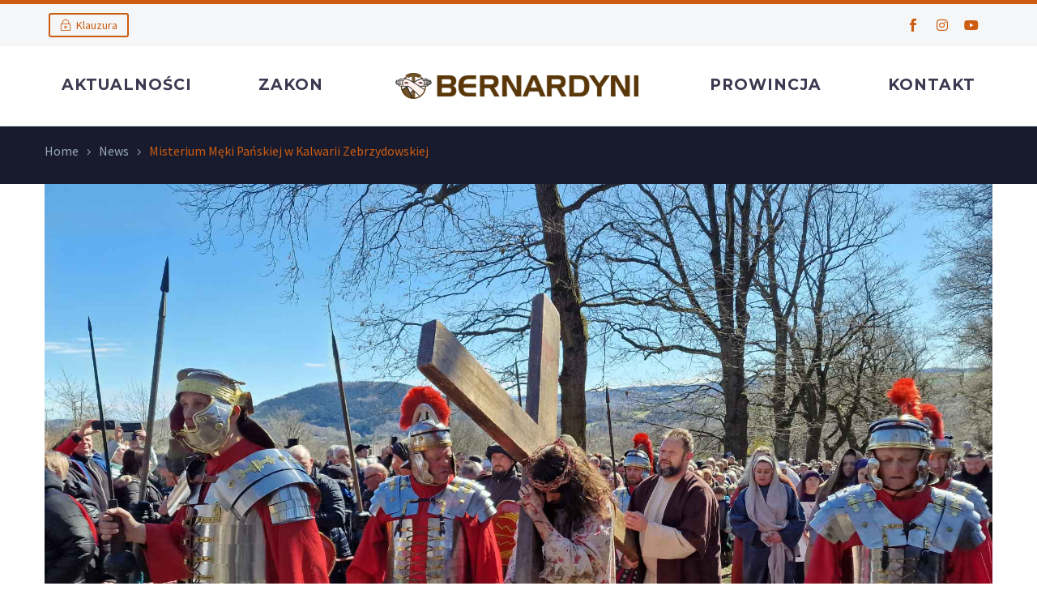

--- FILE ---
content_type: text/html; charset=UTF-8
request_url: https://bernardyni.pl/misterium-kalwaria-2024/
body_size: 24031
content:
<!DOCTYPE html>
<!--[if IE 7]>
<html class="ie ie7" lang="pl-PL" xmlns:og="https://ogp.me/ns#" xmlns:fb="https://ogp.me/ns/fb#">
<![endif]-->
<!--[if IE 8]>
<html class="ie ie8" lang="pl-PL" xmlns:og="https://ogp.me/ns#" xmlns:fb="https://ogp.me/ns/fb#">
<![endif]-->
<!--[if !(IE 7) | !(IE 8) ]><!-->
<html lang="pl-PL" xmlns:og="https://ogp.me/ns#" xmlns:fb="https://ogp.me/ns/fb#">
<!--<![endif]-->
<head>
	<meta charset="UTF-8">
	<meta name="viewport" content="width=device-width, initial-scale=1.0" />
	<link rel="profile" href="https://gmpg.org/xfn/11">
	<link rel="pingback" href="https://bernardyni.pl/xmlrpc.php">
	<meta name='robots' content='index, follow, max-image-preview:large, max-snippet:-1, max-video-preview:-1' />
	<style>img:is([sizes="auto" i], [sizes^="auto," i]) { contain-intrinsic-size: 3000px 1500px }</style>
	
	<!-- This site is optimized with the Yoast SEO plugin v26.8 - https://yoast.com/product/yoast-seo-wordpress/ -->
	<title>Misterium Męki Pańskiej w Kalwarii Zebrzydowskiej - Bernardyni</title>
	<meta name="description" content="Ponad 85 tys. wiernych uczestniczyło w Misterium Męki Pańskiej w Wielki Piątek w Sanktuarium Pasyjno-Maryjnym w Kalwarii Zebrzydowskiej" />
	<link rel="canonical" href="https://bernardyni.pl/misterium-kalwaria-2024/" />
	<meta property="og:locale" content="pl_PL" />
	<meta property="og:type" content="article" />
	<meta property="og:title" content="Misterium Męki Pańskiej w Kalwarii Zebrzydowskiej - Bernardyni" />
	<meta property="og:description" content="Ponad 85 tys. wiernych uczestniczyło w Misterium Męki Pańskiej w Wielki Piątek w Sanktuarium Pasyjno-Maryjnym w Kalwarii Zebrzydowskiej" />
	<meta property="og:url" content="https://bernardyni.pl/misterium-kalwaria-2024/" />
	<meta property="og:site_name" content="Bernardyni" />
	<meta property="article:published_time" content="2024-03-29T15:38:43+00:00" />
	<meta property="article:modified_time" content="2024-03-29T15:50:23+00:00" />
	<meta property="og:image" content="https://bernardyni.pl/wp-content/uploads/2024/03/20240329_103913.jpg" />
	<meta property="og:image:width" content="1920" />
	<meta property="og:image:height" content="1440" />
	<meta property="og:image:type" content="image/jpeg" />
	<meta name="author" content="Rzecznik Prasowy Bernardyni" />
	<meta name="twitter:card" content="summary_large_image" />
	<meta name="twitter:label1" content="Napisane przez" />
	<meta name="twitter:data1" content="Rzecznik Prasowy Bernardyni" />
	<meta name="twitter:label2" content="Szacowany czas czytania" />
	<meta name="twitter:data2" content="5 minut" />
	<script type="application/ld+json" class="yoast-schema-graph">{"@context":"https://schema.org","@graph":[{"@type":"Article","@id":"https://bernardyni.pl/misterium-kalwaria-2024/#article","isPartOf":{"@id":"https://bernardyni.pl/misterium-kalwaria-2024/"},"author":{"name":"Rzecznik Prasowy Bernardyni","@id":"https://bernardyni.pl/#/schema/person/f362747722bdf4a39987dbbe5bb1956b"},"headline":"Misterium Męki Pańskiej w Kalwarii Zebrzydowskiej","datePublished":"2024-03-29T15:38:43+00:00","dateModified":"2024-03-29T15:50:23+00:00","mainEntityOfPage":{"@id":"https://bernardyni.pl/misterium-kalwaria-2024/"},"wordCount":515,"image":{"@id":"https://bernardyni.pl/misterium-kalwaria-2024/#primaryimage"},"thumbnailUrl":"https://bernardyni.pl/wp-content/uploads/2024/03/20240329_103913.jpg","keywords":["Kalwaria Zebrzydowska","dróżki","Wielki Tydzień","Misterium Męki Pańskiej","Polska Jerozolima"],"articleSection":["News"],"inLanguage":"pl-PL"},{"@type":"WebPage","@id":"https://bernardyni.pl/misterium-kalwaria-2024/","url":"https://bernardyni.pl/misterium-kalwaria-2024/","name":"Misterium Męki Pańskiej w Kalwarii Zebrzydowskiej - Bernardyni","isPartOf":{"@id":"https://bernardyni.pl/#website"},"primaryImageOfPage":{"@id":"https://bernardyni.pl/misterium-kalwaria-2024/#primaryimage"},"image":{"@id":"https://bernardyni.pl/misterium-kalwaria-2024/#primaryimage"},"thumbnailUrl":"https://bernardyni.pl/wp-content/uploads/2024/03/20240329_103913.jpg","datePublished":"2024-03-29T15:38:43+00:00","dateModified":"2024-03-29T15:50:23+00:00","author":{"@id":"https://bernardyni.pl/#/schema/person/f362747722bdf4a39987dbbe5bb1956b"},"description":"Ponad 85 tys. wiernych uczestniczyło w Misterium Męki Pańskiej w Wielki Piątek w Sanktuarium Pasyjno-Maryjnym w Kalwarii Zebrzydowskiej","breadcrumb":{"@id":"https://bernardyni.pl/misterium-kalwaria-2024/#breadcrumb"},"inLanguage":"pl-PL","potentialAction":[{"@type":"ReadAction","target":["https://bernardyni.pl/misterium-kalwaria-2024/"]}]},{"@type":"ImageObject","inLanguage":"pl-PL","@id":"https://bernardyni.pl/misterium-kalwaria-2024/#primaryimage","url":"https://bernardyni.pl/wp-content/uploads/2024/03/20240329_103913.jpg","contentUrl":"https://bernardyni.pl/wp-content/uploads/2024/03/20240329_103913.jpg","width":1920,"height":1440},{"@type":"BreadcrumbList","@id":"https://bernardyni.pl/misterium-kalwaria-2024/#breadcrumb","itemListElement":[{"@type":"ListItem","position":1,"name":"Strona główna","item":"https://bernardyni.pl/"},{"@type":"ListItem","position":2,"name":"Misterium Męki Pańskiej w Kalwarii Zebrzydowskiej"}]},{"@type":"WebSite","@id":"https://bernardyni.pl/#website","url":"https://bernardyni.pl/","name":"Bernardyni","description":"Zakon Braci Mniejszych Prowincja Niepokalanego Poczęcia NMP","potentialAction":[{"@type":"SearchAction","target":{"@type":"EntryPoint","urlTemplate":"https://bernardyni.pl/?s={search_term_string}"},"query-input":{"@type":"PropertyValueSpecification","valueRequired":true,"valueName":"search_term_string"}}],"inLanguage":"pl-PL"},{"@type":"Person","@id":"https://bernardyni.pl/#/schema/person/f362747722bdf4a39987dbbe5bb1956b","name":"Rzecznik Prasowy Bernardyni","image":{"@type":"ImageObject","inLanguage":"pl-PL","@id":"https://bernardyni.pl/#/schema/person/image/","url":"https://bernardyni.pl/wp-content/uploads/2019/04/alojzy-e1554794472298-256x256.jpg","contentUrl":"https://bernardyni.pl/wp-content/uploads/2019/04/alojzy-e1554794472298-256x256.jpg","caption":"Rzecznik Prasowy Bernardyni"},"url":"https://bernardyni.pl/author/rzecznik/"}]}</script>
	<!-- / Yoast SEO plugin. -->


<link rel='dns-prefetch' href='//fonts.googleapis.com' />
<link rel='dns-prefetch' href='//www.googletagmanager.com' />
<link rel="alternate" type="application/rss+xml" title="Bernardyni &raquo; Kanał z wpisami" href="https://bernardyni.pl/feed/" />
<script type="text/javascript">
/* <![CDATA[ */
window._wpemojiSettings = {"baseUrl":"https:\/\/s.w.org\/images\/core\/emoji\/16.0.1\/72x72\/","ext":".png","svgUrl":"https:\/\/s.w.org\/images\/core\/emoji\/16.0.1\/svg\/","svgExt":".svg","source":{"concatemoji":"https:\/\/bernardyni.pl\/wp-includes\/js\/wp-emoji-release.min.js?ver=6.8.3"}};
/*! This file is auto-generated */
!function(s,n){var o,i,e;function c(e){try{var t={supportTests:e,timestamp:(new Date).valueOf()};sessionStorage.setItem(o,JSON.stringify(t))}catch(e){}}function p(e,t,n){e.clearRect(0,0,e.canvas.width,e.canvas.height),e.fillText(t,0,0);var t=new Uint32Array(e.getImageData(0,0,e.canvas.width,e.canvas.height).data),a=(e.clearRect(0,0,e.canvas.width,e.canvas.height),e.fillText(n,0,0),new Uint32Array(e.getImageData(0,0,e.canvas.width,e.canvas.height).data));return t.every(function(e,t){return e===a[t]})}function u(e,t){e.clearRect(0,0,e.canvas.width,e.canvas.height),e.fillText(t,0,0);for(var n=e.getImageData(16,16,1,1),a=0;a<n.data.length;a++)if(0!==n.data[a])return!1;return!0}function f(e,t,n,a){switch(t){case"flag":return n(e,"\ud83c\udff3\ufe0f\u200d\u26a7\ufe0f","\ud83c\udff3\ufe0f\u200b\u26a7\ufe0f")?!1:!n(e,"\ud83c\udde8\ud83c\uddf6","\ud83c\udde8\u200b\ud83c\uddf6")&&!n(e,"\ud83c\udff4\udb40\udc67\udb40\udc62\udb40\udc65\udb40\udc6e\udb40\udc67\udb40\udc7f","\ud83c\udff4\u200b\udb40\udc67\u200b\udb40\udc62\u200b\udb40\udc65\u200b\udb40\udc6e\u200b\udb40\udc67\u200b\udb40\udc7f");case"emoji":return!a(e,"\ud83e\udedf")}return!1}function g(e,t,n,a){var r="undefined"!=typeof WorkerGlobalScope&&self instanceof WorkerGlobalScope?new OffscreenCanvas(300,150):s.createElement("canvas"),o=r.getContext("2d",{willReadFrequently:!0}),i=(o.textBaseline="top",o.font="600 32px Arial",{});return e.forEach(function(e){i[e]=t(o,e,n,a)}),i}function t(e){var t=s.createElement("script");t.src=e,t.defer=!0,s.head.appendChild(t)}"undefined"!=typeof Promise&&(o="wpEmojiSettingsSupports",i=["flag","emoji"],n.supports={everything:!0,everythingExceptFlag:!0},e=new Promise(function(e){s.addEventListener("DOMContentLoaded",e,{once:!0})}),new Promise(function(t){var n=function(){try{var e=JSON.parse(sessionStorage.getItem(o));if("object"==typeof e&&"number"==typeof e.timestamp&&(new Date).valueOf()<e.timestamp+604800&&"object"==typeof e.supportTests)return e.supportTests}catch(e){}return null}();if(!n){if("undefined"!=typeof Worker&&"undefined"!=typeof OffscreenCanvas&&"undefined"!=typeof URL&&URL.createObjectURL&&"undefined"!=typeof Blob)try{var e="postMessage("+g.toString()+"("+[JSON.stringify(i),f.toString(),p.toString(),u.toString()].join(",")+"));",a=new Blob([e],{type:"text/javascript"}),r=new Worker(URL.createObjectURL(a),{name:"wpTestEmojiSupports"});return void(r.onmessage=function(e){c(n=e.data),r.terminate(),t(n)})}catch(e){}c(n=g(i,f,p,u))}t(n)}).then(function(e){for(var t in e)n.supports[t]=e[t],n.supports.everything=n.supports.everything&&n.supports[t],"flag"!==t&&(n.supports.everythingExceptFlag=n.supports.everythingExceptFlag&&n.supports[t]);n.supports.everythingExceptFlag=n.supports.everythingExceptFlag&&!n.supports.flag,n.DOMReady=!1,n.readyCallback=function(){n.DOMReady=!0}}).then(function(){return e}).then(function(){var e;n.supports.everything||(n.readyCallback(),(e=n.source||{}).concatemoji?t(e.concatemoji):e.wpemoji&&e.twemoji&&(t(e.twemoji),t(e.wpemoji)))}))}((window,document),window._wpemojiSettings);
/* ]]> */
</script>
<link rel='stylesheet' id='embed-pdf-viewer-css' href='https://bernardyni.pl/wp-content/plugins/embed-pdf-viewer/css/embed-pdf-viewer.css?ver=2.4.6' type='text/css' media='screen' />
<link rel='stylesheet' id='thegem-preloader-css' href='https://bernardyni.pl/wp-content/themes/thegem-elementor/css/thegem-preloader.css?ver=5.10.5.2' type='text/css' media='all' />
<style id='thegem-preloader-inline-css' type='text/css'>

		body:not(.compose-mode) .gem-icon-style-gradient span,
		body:not(.compose-mode) .gem-icon .gem-icon-half-1,
		body:not(.compose-mode) .gem-icon .gem-icon-half-2 {
			opacity: 0 !important;
			}
</style>
<link rel='stylesheet' id='thegem-reset-css' href='https://bernardyni.pl/wp-content/themes/thegem-elementor/css/thegem-reset.css?ver=5.10.5.2' type='text/css' media='all' />
<link rel='stylesheet' id='thegem-grid-css' href='https://bernardyni.pl/wp-content/themes/thegem-elementor/css/thegem-grid.css?ver=5.10.5.2' type='text/css' media='all' />
<link rel='stylesheet' id='thegem-custom-header-css' href='https://bernardyni.pl/wp-content/themes/thegem-elementor/css/thegem-custom-header.css?ver=5.10.5.2' type='text/css' media='all' />
<link rel='stylesheet' id='thegem-style-css' href='https://bernardyni.pl/wp-content/themes/thegem-elementor/style.css?ver=5.10.5.2' type='text/css' media='all' />
<link rel='stylesheet' id='thegem-child-style-css' href='https://bernardyni.pl/wp-content/themes/thegem-elementor-child/style.css?ver=5.10.5.2' type='text/css' media='all' />
<link rel='stylesheet' id='thegem-widgets-css' href='https://bernardyni.pl/wp-content/themes/thegem-elementor/css/thegem-widgets.css?ver=5.10.5.2' type='text/css' media='all' />
<link rel='stylesheet' id='thegem-new-css-css' href='https://bernardyni.pl/wp-content/themes/thegem-elementor/css/thegem-new-css.css?ver=5.10.5.2' type='text/css' media='all' />
<link rel='stylesheet' id='perevazka-css-css-css' href='https://bernardyni.pl/wp-content/themes/thegem-elementor/css/thegem-perevazka-css.css?ver=5.10.5.2' type='text/css' media='all' />
<link crossorigin="anonymous" rel='stylesheet' id='thegem-google-fonts-css' href='//fonts.googleapis.com/css?family=Source+Sans+Pro%3A200%2C200italic%2C300%2C300italic%2C400%2C400italic%2C600%2C600italic%2C700%2C700italic%2C900%2C900italic%7CMontserrat%3A100%2C200%2C300%2C400%2C500%2C600%2C700%2C800%2C900%2C100italic%2C200italic%2C300italic%2C400italic%2C500italic%2C600italic%2C700italic%2C800italic%2C900italic&#038;subset=cyrillic%2Ccyrillic-ext%2Cgreek%2Cgreek-ext%2Clatin%2Clatin-ext%2Cvietnamese&#038;ver=6.8.3' type='text/css' media='all' />
<link rel='stylesheet' id='thegem-custom-css' href='https://bernardyni.pl/wp-content/uploads/thegem/css/custom-l3dYVwgY.css?ver=5.10.5.2' type='text/css' media='all' />
<style id='thegem-custom-inline-css' type='text/css'>
body .breadcrumbs,body .breadcrumbs a,body .bc-devider:before {color: #FFFFFFFF;}body .breadcrumbs .current {	color: #E7FF89FF;	border-bottom: 3px solid #E7FF89FF;}body .breadcrumbs a:hover {	color: #E7FF89FF;}body .page-title-block .breadcrumbs-container{	text-align: center;}.page-breadcrumbs{	position: relative;	display: flex;	width: 100%;	align-items: center;	min-height: 70px;	z-index: 5;}.fullwidth-content > .page-breadcrumbs {	padding-left: 21px;	padding-right: 21px;}.page-breadcrumbs.page-breadcrumbs--left{	justify-content: flex-start;	text-align: left;}.page-breadcrumbs.page-breadcrumbs--center{	justify-content: center;	text-align: center;}.page-breadcrumbs.page-breadcrumbs--right{	justify-content: flex-end;	text-align: right;}.page-breadcrumbs ul{	display: flex;	flex-wrap: wrap;	padding: 0;	margin: 0;	list-style-type: none;}.page-breadcrumbs ul li{	position: relative;}.page-breadcrumbs ul li:not(:last-child){	padding-right: 20px;	margin-right: 5px;}.page-breadcrumbs ul li:not(:last-child):after{	font-family: 'thegem-icons';	content: '\e601';	position: absolute;	right: 0;	top: 50%;	transform: translateY(-50%);	line-height: 1;}.page-breadcrumbs ul li a,.page-breadcrumbs ul li:not(:last-child):after{	color: #99A9B5FF;}.page-breadcrumbs ul li{	color: #3C3950FF;}.page-breadcrumbs ul li a:hover{	color: #3C3950FF;}.block-content {padding-top: 0px;}.gem-slideshow,.slideshow-preloader {}.block-content:last-of-type {padding-bottom: 0px;}#top-area {	display: none;}body.woocommerce #main.page__top-shadow:before{	display: none;	content: '';	position: absolute;	top: 0;	left: 0;	width: 100%;	height: 5px;	box-shadow: 0px 5px 5px -5px rgba(0, 0, 0, 0.15) inset;	z-index: 1;}body.woocommerce #main.page__top-shadow.visible:before{	display: block;}.header-sticky-template.header-sticked .header-background:before {	opacity: 0.8;}:root {	--header-builder-light-color: #FFFFFF;}@media (max-width: 991px) {#page-title {padding-top: 80px;padding-bottom: 80px;}.page-title-inner, body .breadcrumbs{padding-left: 0px;padding-right: 0px;}.page-title-excerpt {margin-top: 18px;}#page-title .page-title-title {margin-top: 0px;}.block-content {padding-top: 0px;}.block-content:last-of-type {padding-bottom: 0px;}#top-area {	display: block;}}@media (max-width: 767px) {#page-title {padding-top: 80px;padding-bottom: 80px;}.page-title-inner,body .breadcrumbs{padding-left: 0px;padding-right: 0px;}.page-title-excerpt {margin-top: 18px;}#page-title .page-title-title {margin-top: 0px;}.block-content {padding-top: 0px;}.block-content:last-of-type {padding-bottom: 0px;}#top-area {	display: none;}}
</style>
<link rel='stylesheet' id='thegem-button-css' href='https://bernardyni.pl/wp-content/plugins/thegem-elements-elementor/inc/elementor/widgets/button/assets/css/thegem-button.css' type='text/css' media='all' />
<link rel='stylesheet' id='elementor-frontend-legacy-css' href='https://bernardyni.pl/wp-content/plugins/thegem-elements-elementor/inc/elementor/assets/css/frontend-legacy.min.css?ver=3.32.4' type='text/css' media='all' />
<link rel='stylesheet' id='elementor-frontend-css' href='https://bernardyni.pl/wp-content/plugins/elementor/assets/css/frontend.min.css?ver=3.32.4' type='text/css' media='all' />
<style id='elementor-frontend-inline-css' type='text/css'>
.elementor-17576 .elementor-element.elementor-element-beb6eff:not(.elementor-motion-effects-element-type-background) > .elementor-widget-wrap, .elementor-17576 .elementor-element.elementor-element-beb6eff > .elementor-widget-wrap > .elementor-motion-effects-container > .elementor-motion-effects-layer{background-image:url("https://bernardyni.pl/wp-content/uploads/2024/03/20240329_103913.jpg");}
</style>
<link rel='stylesheet' id='widget-social-icons-css' href='https://bernardyni.pl/wp-content/plugins/elementor/assets/css/widget-social-icons.min.css?ver=3.32.4' type='text/css' media='all' />
<link rel='stylesheet' id='e-apple-webkit-css' href='https://bernardyni.pl/wp-content/plugins/elementor/assets/css/conditionals/apple-webkit.min.css?ver=3.32.4' type='text/css' media='all' />
<link rel='stylesheet' id='thegem-te-logo-css' href='https://bernardyni.pl/wp-content/plugins/thegem-elements-elementor/inc/templates/elements/logo/css/logo.css?ver=6.8.3' type='text/css' media='all' />
<link rel='stylesheet' id='thegem-te-menu-css' href='https://bernardyni.pl/wp-content/plugins/thegem-elements-elementor/inc/templates/elements/menu/css/menu.css?ver=6.8.3' type='text/css' media='all' />
<link rel='stylesheet' id='thegem-te-menu-default-css' href='https://bernardyni.pl/wp-content/plugins/thegem-elements-elementor/inc/templates/elements/menu/css/menu-default.css?ver=6.8.3' type='text/css' media='all' />
<link rel='stylesheet' id='thegem-te-menu-mobile-default-css' href='https://bernardyni.pl/wp-content/plugins/thegem-elements-elementor/inc/templates/elements/menu/css/menu-mobile-default.css?ver=6.8.3' type='text/css' media='all' />
<link rel='stylesheet' id='elementor-post-18038-css' href='https://bernardyni.pl/wp-content/uploads/elementor/css/post-18038.css?ver=1769010787' type='text/css' media='all' />
<link rel='stylesheet' id='elementor-post-17428-css' href='https://bernardyni.pl/wp-content/uploads/elementor/css/post-17428.css?ver=1769010787' type='text/css' media='all' />
<link rel='stylesheet' id='jquery-fancybox-css' href='https://bernardyni.pl/wp-content/themes/thegem-elementor/js/fancyBox/jquery.fancybox.min.css?ver=5.10.5.2' type='text/css' media='all' />
<link rel='stylesheet' id='widget-image-css' href='https://bernardyni.pl/wp-content/plugins/elementor/assets/css/widget-image.min.css?ver=3.32.4' type='text/css' media='all' />
<link rel='stylesheet' id='elementor-post-17631-css' href='https://bernardyni.pl/wp-content/uploads/elementor/css/post-17631.css?ver=1769010787' type='text/css' media='all' />
<link rel='stylesheet' id='widget-spacer-css' href='https://bernardyni.pl/wp-content/plugins/elementor/assets/css/widget-spacer.min.css?ver=3.32.4' type='text/css' media='all' />
<link rel='stylesheet' id='widget-heading-css' href='https://bernardyni.pl/wp-content/plugins/elementor/assets/css/widget-heading.min.css?ver=3.32.4' type='text/css' media='all' />
<link rel='stylesheet' id='thegem-bloglist-css' href='https://bernardyni.pl/wp-content/plugins/thegem-elements-elementor/inc/elementor/widgets/blog-list/assets/css/thegem-bloglist.css?ver=6.8.3' type='text/css' media='all' />
<link rel='stylesheet' id='elementor-post-17576-css' href='https://bernardyni.pl/wp-content/uploads/elementor/css/post-17576.css?ver=1769010788' type='text/css' media='all' />
<style id='wp-emoji-styles-inline-css' type='text/css'>

	img.wp-smiley, img.emoji {
		display: inline !important;
		border: none !important;
		box-shadow: none !important;
		height: 1em !important;
		width: 1em !important;
		margin: 0 0.07em !important;
		vertical-align: -0.1em !important;
		background: none !important;
		padding: 0 !important;
	}
</style>
<style id='classic-theme-styles-inline-css' type='text/css'>
/*! This file is auto-generated */
.wp-block-button__link{color:#fff;background-color:#32373c;border-radius:9999px;box-shadow:none;text-decoration:none;padding:calc(.667em + 2px) calc(1.333em + 2px);font-size:1.125em}.wp-block-file__button{background:#32373c;color:#fff;text-decoration:none}
</style>
<style id='global-styles-inline-css' type='text/css'>
:root{--wp--preset--aspect-ratio--square: 1;--wp--preset--aspect-ratio--4-3: 4/3;--wp--preset--aspect-ratio--3-4: 3/4;--wp--preset--aspect-ratio--3-2: 3/2;--wp--preset--aspect-ratio--2-3: 2/3;--wp--preset--aspect-ratio--16-9: 16/9;--wp--preset--aspect-ratio--9-16: 9/16;--wp--preset--color--black: #000000;--wp--preset--color--cyan-bluish-gray: #abb8c3;--wp--preset--color--white: #ffffff;--wp--preset--color--pale-pink: #f78da7;--wp--preset--color--vivid-red: #cf2e2e;--wp--preset--color--luminous-vivid-orange: #ff6900;--wp--preset--color--luminous-vivid-amber: #fcb900;--wp--preset--color--light-green-cyan: #7bdcb5;--wp--preset--color--vivid-green-cyan: #00d084;--wp--preset--color--pale-cyan-blue: #8ed1fc;--wp--preset--color--vivid-cyan-blue: #0693e3;--wp--preset--color--vivid-purple: #9b51e0;--wp--preset--gradient--vivid-cyan-blue-to-vivid-purple: linear-gradient(135deg,rgba(6,147,227,1) 0%,rgb(155,81,224) 100%);--wp--preset--gradient--light-green-cyan-to-vivid-green-cyan: linear-gradient(135deg,rgb(122,220,180) 0%,rgb(0,208,130) 100%);--wp--preset--gradient--luminous-vivid-amber-to-luminous-vivid-orange: linear-gradient(135deg,rgba(252,185,0,1) 0%,rgba(255,105,0,1) 100%);--wp--preset--gradient--luminous-vivid-orange-to-vivid-red: linear-gradient(135deg,rgba(255,105,0,1) 0%,rgb(207,46,46) 100%);--wp--preset--gradient--very-light-gray-to-cyan-bluish-gray: linear-gradient(135deg,rgb(238,238,238) 0%,rgb(169,184,195) 100%);--wp--preset--gradient--cool-to-warm-spectrum: linear-gradient(135deg,rgb(74,234,220) 0%,rgb(151,120,209) 20%,rgb(207,42,186) 40%,rgb(238,44,130) 60%,rgb(251,105,98) 80%,rgb(254,248,76) 100%);--wp--preset--gradient--blush-light-purple: linear-gradient(135deg,rgb(255,206,236) 0%,rgb(152,150,240) 100%);--wp--preset--gradient--blush-bordeaux: linear-gradient(135deg,rgb(254,205,165) 0%,rgb(254,45,45) 50%,rgb(107,0,62) 100%);--wp--preset--gradient--luminous-dusk: linear-gradient(135deg,rgb(255,203,112) 0%,rgb(199,81,192) 50%,rgb(65,88,208) 100%);--wp--preset--gradient--pale-ocean: linear-gradient(135deg,rgb(255,245,203) 0%,rgb(182,227,212) 50%,rgb(51,167,181) 100%);--wp--preset--gradient--electric-grass: linear-gradient(135deg,rgb(202,248,128) 0%,rgb(113,206,126) 100%);--wp--preset--gradient--midnight: linear-gradient(135deg,rgb(2,3,129) 0%,rgb(40,116,252) 100%);--wp--preset--font-size--small: 13px;--wp--preset--font-size--medium: 20px;--wp--preset--font-size--large: 36px;--wp--preset--font-size--x-large: 42px;--wp--preset--spacing--20: 0.44rem;--wp--preset--spacing--30: 0.67rem;--wp--preset--spacing--40: 1rem;--wp--preset--spacing--50: 1.5rem;--wp--preset--spacing--60: 2.25rem;--wp--preset--spacing--70: 3.38rem;--wp--preset--spacing--80: 5.06rem;--wp--preset--shadow--natural: 6px 6px 9px rgba(0, 0, 0, 0.2);--wp--preset--shadow--deep: 12px 12px 50px rgba(0, 0, 0, 0.4);--wp--preset--shadow--sharp: 6px 6px 0px rgba(0, 0, 0, 0.2);--wp--preset--shadow--outlined: 6px 6px 0px -3px rgba(255, 255, 255, 1), 6px 6px rgba(0, 0, 0, 1);--wp--preset--shadow--crisp: 6px 6px 0px rgba(0, 0, 0, 1);}:where(.is-layout-flex){gap: 0.5em;}:where(.is-layout-grid){gap: 0.5em;}body .is-layout-flex{display: flex;}.is-layout-flex{flex-wrap: wrap;align-items: center;}.is-layout-flex > :is(*, div){margin: 0;}body .is-layout-grid{display: grid;}.is-layout-grid > :is(*, div){margin: 0;}:where(.wp-block-columns.is-layout-flex){gap: 2em;}:where(.wp-block-columns.is-layout-grid){gap: 2em;}:where(.wp-block-post-template.is-layout-flex){gap: 1.25em;}:where(.wp-block-post-template.is-layout-grid){gap: 1.25em;}.has-black-color{color: var(--wp--preset--color--black) !important;}.has-cyan-bluish-gray-color{color: var(--wp--preset--color--cyan-bluish-gray) !important;}.has-white-color{color: var(--wp--preset--color--white) !important;}.has-pale-pink-color{color: var(--wp--preset--color--pale-pink) !important;}.has-vivid-red-color{color: var(--wp--preset--color--vivid-red) !important;}.has-luminous-vivid-orange-color{color: var(--wp--preset--color--luminous-vivid-orange) !important;}.has-luminous-vivid-amber-color{color: var(--wp--preset--color--luminous-vivid-amber) !important;}.has-light-green-cyan-color{color: var(--wp--preset--color--light-green-cyan) !important;}.has-vivid-green-cyan-color{color: var(--wp--preset--color--vivid-green-cyan) !important;}.has-pale-cyan-blue-color{color: var(--wp--preset--color--pale-cyan-blue) !important;}.has-vivid-cyan-blue-color{color: var(--wp--preset--color--vivid-cyan-blue) !important;}.has-vivid-purple-color{color: var(--wp--preset--color--vivid-purple) !important;}.has-black-background-color{background-color: var(--wp--preset--color--black) !important;}.has-cyan-bluish-gray-background-color{background-color: var(--wp--preset--color--cyan-bluish-gray) !important;}.has-white-background-color{background-color: var(--wp--preset--color--white) !important;}.has-pale-pink-background-color{background-color: var(--wp--preset--color--pale-pink) !important;}.has-vivid-red-background-color{background-color: var(--wp--preset--color--vivid-red) !important;}.has-luminous-vivid-orange-background-color{background-color: var(--wp--preset--color--luminous-vivid-orange) !important;}.has-luminous-vivid-amber-background-color{background-color: var(--wp--preset--color--luminous-vivid-amber) !important;}.has-light-green-cyan-background-color{background-color: var(--wp--preset--color--light-green-cyan) !important;}.has-vivid-green-cyan-background-color{background-color: var(--wp--preset--color--vivid-green-cyan) !important;}.has-pale-cyan-blue-background-color{background-color: var(--wp--preset--color--pale-cyan-blue) !important;}.has-vivid-cyan-blue-background-color{background-color: var(--wp--preset--color--vivid-cyan-blue) !important;}.has-vivid-purple-background-color{background-color: var(--wp--preset--color--vivid-purple) !important;}.has-black-border-color{border-color: var(--wp--preset--color--black) !important;}.has-cyan-bluish-gray-border-color{border-color: var(--wp--preset--color--cyan-bluish-gray) !important;}.has-white-border-color{border-color: var(--wp--preset--color--white) !important;}.has-pale-pink-border-color{border-color: var(--wp--preset--color--pale-pink) !important;}.has-vivid-red-border-color{border-color: var(--wp--preset--color--vivid-red) !important;}.has-luminous-vivid-orange-border-color{border-color: var(--wp--preset--color--luminous-vivid-orange) !important;}.has-luminous-vivid-amber-border-color{border-color: var(--wp--preset--color--luminous-vivid-amber) !important;}.has-light-green-cyan-border-color{border-color: var(--wp--preset--color--light-green-cyan) !important;}.has-vivid-green-cyan-border-color{border-color: var(--wp--preset--color--vivid-green-cyan) !important;}.has-pale-cyan-blue-border-color{border-color: var(--wp--preset--color--pale-cyan-blue) !important;}.has-vivid-cyan-blue-border-color{border-color: var(--wp--preset--color--vivid-cyan-blue) !important;}.has-vivid-purple-border-color{border-color: var(--wp--preset--color--vivid-purple) !important;}.has-vivid-cyan-blue-to-vivid-purple-gradient-background{background: var(--wp--preset--gradient--vivid-cyan-blue-to-vivid-purple) !important;}.has-light-green-cyan-to-vivid-green-cyan-gradient-background{background: var(--wp--preset--gradient--light-green-cyan-to-vivid-green-cyan) !important;}.has-luminous-vivid-amber-to-luminous-vivid-orange-gradient-background{background: var(--wp--preset--gradient--luminous-vivid-amber-to-luminous-vivid-orange) !important;}.has-luminous-vivid-orange-to-vivid-red-gradient-background{background: var(--wp--preset--gradient--luminous-vivid-orange-to-vivid-red) !important;}.has-very-light-gray-to-cyan-bluish-gray-gradient-background{background: var(--wp--preset--gradient--very-light-gray-to-cyan-bluish-gray) !important;}.has-cool-to-warm-spectrum-gradient-background{background: var(--wp--preset--gradient--cool-to-warm-spectrum) !important;}.has-blush-light-purple-gradient-background{background: var(--wp--preset--gradient--blush-light-purple) !important;}.has-blush-bordeaux-gradient-background{background: var(--wp--preset--gradient--blush-bordeaux) !important;}.has-luminous-dusk-gradient-background{background: var(--wp--preset--gradient--luminous-dusk) !important;}.has-pale-ocean-gradient-background{background: var(--wp--preset--gradient--pale-ocean) !important;}.has-electric-grass-gradient-background{background: var(--wp--preset--gradient--electric-grass) !important;}.has-midnight-gradient-background{background: var(--wp--preset--gradient--midnight) !important;}.has-small-font-size{font-size: var(--wp--preset--font-size--small) !important;}.has-medium-font-size{font-size: var(--wp--preset--font-size--medium) !important;}.has-large-font-size{font-size: var(--wp--preset--font-size--large) !important;}.has-x-large-font-size{font-size: var(--wp--preset--font-size--x-large) !important;}
:where(.wp-block-post-template.is-layout-flex){gap: 1.25em;}:where(.wp-block-post-template.is-layout-grid){gap: 1.25em;}
:where(.wp-block-columns.is-layout-flex){gap: 2em;}:where(.wp-block-columns.is-layout-grid){gap: 2em;}
:root :where(.wp-block-pullquote){font-size: 1.5em;line-height: 1.6;}
</style>
<link rel='stylesheet' id='ppress-frontend-css' href='https://bernardyni.pl/wp-content/plugins/wp-user-avatar/assets/css/frontend.min.css?ver=4.16.6' type='text/css' media='all' />
<link rel='stylesheet' id='ppress-flatpickr-css' href='https://bernardyni.pl/wp-content/plugins/wp-user-avatar/assets/flatpickr/flatpickr.min.css?ver=4.16.6' type='text/css' media='all' />
<link rel='stylesheet' id='ppress-select2-css' href='https://bernardyni.pl/wp-content/plugins/wp-user-avatar/assets/select2/select2.min.css?ver=6.8.3' type='text/css' media='all' />
<link rel='stylesheet' id='wp-mapit-leaflet-css-css' href='https://bernardyni.pl/wp-content/plugins/wp-mapit/wp_mapit/css/leaflet.css?ver=1711447003' type='text/css' media='all' />
<link rel='stylesheet' id='wp-mapit-leaflet-responsive-popup-css-css' href='https://bernardyni.pl/wp-content/plugins/wp-mapit/wp_mapit/css/leaflet.responsive.popup.css?ver=1711447003' type='text/css' media='all' />
<link rel='stylesheet' id='wp-mapit-leaflet-gesture-handling-css-css' href='https://bernardyni.pl/wp-content/plugins/wp-mapit/wp_mapit/css/leaflet-gesture-handling.css?ver=1711447003' type='text/css' media='all' />
<link rel='stylesheet' id='wp-mapit-leaflet-fullscreen-css-css' href='https://bernardyni.pl/wp-content/plugins/wp-mapit/wp_mapit/css/leaflet.fullscreen.css?ver=1711447003' type='text/css' media='all' />
<link rel='stylesheet' id='wp-mapit-css-css' href='https://bernardyni.pl/wp-content/plugins/wp-mapit/wp_mapit/css/wp_mapit.css?ver=1711447003' type='text/css' media='all' />
<link rel='stylesheet' id='elementor-icons-css' href='https://bernardyni.pl/wp-content/plugins/elementor/assets/lib/eicons/css/elementor-icons.min.css?ver=5.44.0' type='text/css' media='all' />
<link rel='stylesheet' id='elementor-post-17377-css' href='https://bernardyni.pl/wp-content/uploads/elementor/css/post-17377.css?ver=1769010788' type='text/css' media='all' />
<link rel='stylesheet' id='swiper-css' href='https://bernardyni.pl/wp-content/plugins/elementor/assets/lib/swiper/v8/css/swiper.min.css?ver=8.4.5' type='text/css' media='all' />
<link rel='stylesheet' id='e-swiper-css' href='https://bernardyni.pl/wp-content/plugins/elementor/assets/css/conditionals/e-swiper.min.css?ver=3.32.4' type='text/css' media='all' />
<link rel='stylesheet' id='widget-image-gallery-css' href='https://bernardyni.pl/wp-content/plugins/elementor/assets/css/widget-image-gallery.min.css?ver=3.32.4' type='text/css' media='all' />
<link rel='stylesheet' id='widget-video-css' href='https://bernardyni.pl/wp-content/plugins/elementor/assets/css/widget-video.min.css?ver=3.32.4' type='text/css' media='all' />
<link rel='stylesheet' id='elementor-post-19406-css' href='https://bernardyni.pl/wp-content/uploads/elementor/css/post-19406.css?ver=1769025969' type='text/css' media='all' />
<link crossorigin="anonymous" rel='stylesheet' id='elementor-gf-roboto-css' href='https://fonts.googleapis.com/css?family=Roboto:100,100italic,200,200italic,300,300italic,400,400italic,500,500italic,600,600italic,700,700italic,800,800italic,900,900italic&#038;display=swap&#038;subset=latin-ext' type='text/css' media='all' />
<link crossorigin="anonymous" rel='stylesheet' id='elementor-gf-robotoslab-css' href='https://fonts.googleapis.com/css?family=Roboto+Slab:100,100italic,200,200italic,300,300italic,400,400italic,500,500italic,600,600italic,700,700italic,800,800italic,900,900italic&#038;display=swap&#038;subset=latin-ext' type='text/css' media='all' />
<link rel='stylesheet' id='elementor-icons-shared-1-css' href='https://bernardyni.pl/wp-content/themes/thegem-elementor/css/icons-elegant.css?ver=1.0.0' type='text/css' media='all' />
<link rel='stylesheet' id='elementor-icons-thegem-elegant-css' href='https://bernardyni.pl/wp-content/themes/thegem-elementor/css/icons-elegant.css?ver=1.0.0' type='text/css' media='all' />
<link rel='stylesheet' id='elementor-icons-shared-0-css' href='https://bernardyni.pl/wp-content/plugins/elementor/assets/lib/font-awesome/css/fontawesome.min.css?ver=5.15.3' type='text/css' media='all' />
<link rel='stylesheet' id='elementor-icons-fa-brands-css' href='https://bernardyni.pl/wp-content/plugins/elementor/assets/lib/font-awesome/css/brands.min.css?ver=5.15.3' type='text/css' media='all' />
<link rel='stylesheet' id='elementor-icons-shared-2-css' href='https://bernardyni.pl/wp-content/themes/thegem-elementor/css/icons-material.css?ver=1.0.0' type='text/css' media='all' />
<link rel='stylesheet' id='elementor-icons-thegem-mdi-css' href='https://bernardyni.pl/wp-content/themes/thegem-elementor/css/icons-material.css?ver=1.0.0' type='text/css' media='all' />
<link rel='stylesheet' id='elementor-icons-fa-regular-css' href='https://bernardyni.pl/wp-content/plugins/elementor/assets/lib/font-awesome/css/regular.min.css?ver=5.15.3' type='text/css' media='all' />
<script type="text/javascript">function fullHeightRow() {
			var fullHeight,
				offsetTop,
				element = document.getElementsByClassName('vc_row-o-full-height')[0];
			if (element) {
				fullHeight = window.innerHeight;
				offsetTop = window.pageYOffset + element.getBoundingClientRect().top;
				if (offsetTop < fullHeight) {
					fullHeight = 100 - offsetTop / (fullHeight / 100);
					element.style.minHeight = fullHeight + 'vh'
				}
			}
		}
		fullHeightRow();</script><!--[if lt IE 9]>
<script type="text/javascript" src="https://bernardyni.pl/wp-content/themes/thegem-elementor/js/html5.js?ver=5.10.5.2" id="html5-js"></script>
<![endif]-->
<script type="text/javascript" src="https://bernardyni.pl/wp-includes/js/jquery/jquery.min.js?ver=3.7.1" id="jquery-core-js"></script>
<script type="text/javascript" src="https://bernardyni.pl/wp-includes/js/jquery/jquery-migrate.min.js?ver=3.4.1" id="jquery-migrate-js"></script>
<script type="text/javascript" src="https://bernardyni.pl/wp-content/plugins/wp-user-avatar/assets/flatpickr/flatpickr.min.js?ver=4.16.6" id="ppress-flatpickr-js"></script>
<script type="text/javascript" src="https://bernardyni.pl/wp-content/plugins/wp-user-avatar/assets/select2/select2.min.js?ver=4.16.6" id="ppress-select2-js"></script>
<link rel="https://api.w.org/" href="https://bernardyni.pl/wp-json/" /><link rel="alternate" title="JSON" type="application/json" href="https://bernardyni.pl/wp-json/wp/v2/posts/19406" /><link rel="EditURI" type="application/rsd+xml" title="RSD" href="https://bernardyni.pl/xmlrpc.php?rsd" />
<meta name="generator" content="WordPress 6.8.3" />
<link rel='shortlink' href='https://bernardyni.pl/?p=19406' />
<link rel="alternate" title="oEmbed (JSON)" type="application/json+oembed" href="https://bernardyni.pl/wp-json/oembed/1.0/embed?url=https%3A%2F%2Fbernardyni.pl%2Fmisterium-kalwaria-2024%2F" />
<link rel="alternate" title="oEmbed (XML)" type="text/xml+oembed" href="https://bernardyni.pl/wp-json/oembed/1.0/embed?url=https%3A%2F%2Fbernardyni.pl%2Fmisterium-kalwaria-2024%2F&#038;format=xml" />
<meta name="generator" content="Site Kit by Google 1.170.0" />		<link rel="manifest" href="https://bernardyni.pl/wp-json/wp/v2/web-app-manifest">
					<meta name="theme-color" content="#fff">
								<meta name="apple-mobile-web-app-capable" content="yes">
				<meta name="mobile-web-app-capable" content="yes">

				<link rel="apple-touch-startup-image" href="https://bernardyni.pl/wp-content/uploads/2018/11/cropped-favicon-logo.png">

				<meta name="apple-mobile-web-app-title" content="Bernardyni">
		<meta name="application-name" content="Bernardyni">
		<meta name="generator" content="Elementor 3.32.4; features: additional_custom_breakpoints; settings: css_print_method-external, google_font-enabled, font_display-swap">
			<style>
				.e-con.e-parent:nth-of-type(n+4):not(.e-lazyloaded):not(.e-no-lazyload),
				.e-con.e-parent:nth-of-type(n+4):not(.e-lazyloaded):not(.e-no-lazyload) * {
					background-image: none !important;
				}
				@media screen and (max-height: 1024px) {
					.e-con.e-parent:nth-of-type(n+3):not(.e-lazyloaded):not(.e-no-lazyload),
					.e-con.e-parent:nth-of-type(n+3):not(.e-lazyloaded):not(.e-no-lazyload) * {
						background-image: none !important;
					}
				}
				@media screen and (max-height: 640px) {
					.e-con.e-parent:nth-of-type(n+2):not(.e-lazyloaded):not(.e-no-lazyload),
					.e-con.e-parent:nth-of-type(n+2):not(.e-lazyloaded):not(.e-no-lazyload) * {
						background-image: none !important;
					}
				}
			</style>
			<!-- There is no amphtml version available for this URL. --><link rel="icon" href="https://bernardyni.pl/wp-content/uploads/2018/11/cropped-favicon-logo.png" sizes="32x32" />
<link rel="icon" href="https://bernardyni.pl/wp-content/uploads/2018/11/cropped-favicon-logo.png" sizes="192x192" />
<link rel="apple-touch-icon" href="https://bernardyni.pl/wp-content/uploads/2018/11/cropped-favicon-logo.png" />
<meta name="msapplication-TileImage" content="https://bernardyni.pl/wp-content/uploads/2018/11/cropped-favicon-logo.png" />
	</head>


<body class="wp-singular post-template post-template-single-fullwidth post-template-single-fullwidth-php single single-post postid-19406 single-format-standard wp-theme-thegem-elementor wp-child-theme-thegem-elementor-child elementor-default elementor-kit-17377 elementor-page elementor-page-19406">

	<script type="text/javascript">
		var gemSettings = {"isTouch":"","forcedLasyDisabled":"","tabletPortrait":"1","tabletLandscape":"","topAreaMobileDisable":"","parallaxDisabled":"","fillTopArea":"","themePath":"https:\/\/bernardyni.pl\/wp-content\/themes\/thegem-elementor","rootUrl":"https:\/\/bernardyni.pl","mobileEffectsEnabled":"","isRTL":""};
		(function() {
    function isTouchDevice() {
        return (('ontouchstart' in window) ||
            (navigator.MaxTouchPoints > 0) ||
            (navigator.msMaxTouchPoints > 0));
    }

    window.gemSettings.isTouch = isTouchDevice();

    function userAgentDetection() {
        var ua = navigator.userAgent.toLowerCase(),
        platform = navigator.platform.toLowerCase(),
        UA = ua.match(/(opera|ie|firefox|chrome|version)[\s\/:]([\w\d\.]+)?.*?(safari|version[\s\/:]([\w\d\.]+)|$)/) || [null, 'unknown', 0],
        mode = UA[1] == 'ie' && document.documentMode;

        window.gemBrowser = {
            name: (UA[1] == 'version') ? UA[3] : UA[1],
            version: UA[2],
            platform: {
                name: ua.match(/ip(?:ad|od|hone)/) ? 'ios' : (ua.match(/(?:webos|android)/) || platform.match(/mac|win|linux/) || ['other'])[0]
                }
        };
            }

    window.updateGemClientSize = function() {
        if (window.gemOptions == null || window.gemOptions == undefined) {
            window.gemOptions = {
                first: false,
                clientWidth: 0,
                clientHeight: 0,
                innerWidth: -1
            };
        }

        window.gemOptions.clientWidth = window.innerWidth || document.documentElement.clientWidth;
        if (document.body != null && !window.gemOptions.clientWidth) {
            window.gemOptions.clientWidth = document.body.clientWidth;
        }

        window.gemOptions.clientHeight = window.innerHeight || document.documentElement.clientHeight;
        if (document.body != null && !window.gemOptions.clientHeight) {
            window.gemOptions.clientHeight = document.body.clientHeight;
        }
    };

    window.updateGemInnerSize = function(width) {
        window.gemOptions.innerWidth = width != undefined ? width : (document.body != null ? document.body.clientWidth : 0);
    };

    userAgentDetection();
    window.updateGemClientSize(true);

    window.gemSettings.lasyDisabled = window.gemSettings.forcedLasyDisabled || (!window.gemSettings.mobileEffectsEnabled && (window.gemSettings.isTouch || window.gemOptions.clientWidth <= 800));
})();
		(function() {
    if (window.gemBrowser.name == 'safari') {
        try {
            var safariVersion = parseInt(window.gemBrowser.version);
        } catch(e) {
            var safariVersion = 0;
        }
        if (safariVersion >= 9) {
            window.gemSettings.parallaxDisabled = true;
            window.gemSettings.fillTopArea = true;
        }
    }
})();
		(function() {
    var fullwithData = {
        page: null,
        pageWidth: 0,
        pageOffset: {},
        fixVcRow: true,
        pagePaddingLeft: 0
    };

    function updateFullwidthData() {
        fullwithData.pageOffset = fullwithData.page.getBoundingClientRect();
        fullwithData.pageWidth = parseFloat(fullwithData.pageOffset.width);
        fullwithData.pagePaddingLeft = 0;

        if (fullwithData.page.className.indexOf('vertical-header') != -1) {
            fullwithData.pagePaddingLeft = 45;
            if (fullwithData.pageWidth >= 1600) {
                fullwithData.pagePaddingLeft = 360;
            }
            if (fullwithData.pageWidth < 980) {
                fullwithData.pagePaddingLeft = 0;
            }
        }
    }

    function gem_fix_fullwidth_position(element) {
        if (element == null) {
            return false;
        }

        if (fullwithData.page == null) {
            fullwithData.page = document.getElementById('page');
            updateFullwidthData();
        }

        /*if (fullwithData.pageWidth < 1170) {
            return false;
        }*/

        if (!fullwithData.fixVcRow) {
            return false;
        }

        if (element.previousElementSibling != null && element.previousElementSibling != undefined && element.previousElementSibling.className.indexOf('fullwidth-block') == -1) {
            var elementParentViewportOffset = element.previousElementSibling.getBoundingClientRect();
        } else {
            var elementParentViewportOffset = element.parentNode.getBoundingClientRect();
        }

        /*if (elementParentViewportOffset.top > window.gemOptions.clientHeight) {
            fullwithData.fixVcRow = false;
            return false;
        }*/

        if (element.className.indexOf('vc_row') != -1) {
            var elementMarginLeft = -21;
            var elementMarginRight = -21;
        } else {
            var elementMarginLeft = 0;
            var elementMarginRight = 0;
        }

        var offset = parseInt(fullwithData.pageOffset.left + 0.5) - parseInt((elementParentViewportOffset.left < 0 ? 0 : elementParentViewportOffset.left) + 0.5) - elementMarginLeft + fullwithData.pagePaddingLeft;
        var offsetKey = window.gemSettings.isRTL ? 'right' : 'left';

        element.style.position = 'relative';
        element.style[offsetKey] = offset + 'px';
        element.style.width = fullwithData.pageWidth - fullwithData.pagePaddingLeft + 'px';

        if (element.className.indexOf('vc_row') == -1) {
            element.setAttribute('data-fullwidth-updated', 1);
        }

        if (element.className.indexOf('vc_row') != -1 && !element.hasAttribute('data-vc-stretch-content')) {
            var el_full = element.parentNode.querySelector('.vc_row-full-width-before');
            var padding = -1 * offset;
            0 > padding && (padding = 0);
            var paddingRight = fullwithData.pageWidth - padding - el_full.offsetWidth + elementMarginLeft + elementMarginRight;
            0 > paddingRight && (paddingRight = 0);
            element.style.paddingLeft = padding + 'px';
            element.style.paddingRight = paddingRight + 'px';
        }
    }

    window.gem_fix_fullwidth_position = gem_fix_fullwidth_position;

    document.addEventListener('DOMContentLoaded', function() {
        var classes = [];

        if (window.gemSettings.isTouch) {
            document.body.classList.add('thegem-touch');
        }

        if (window.gemSettings.lasyDisabled && !window.gemSettings.forcedLasyDisabled) {
            document.body.classList.add('thegem-effects-disabled');
        }
    });

    if (window.gemSettings.parallaxDisabled) {
        var head  = document.getElementsByTagName('head')[0],
            link  = document.createElement('style');
        link.rel  = 'stylesheet';
        link.type = 'text/css';
        link.innerHTML = ".fullwidth-block.fullwidth-block-parallax-fixed .fullwidth-block-background { background-attachment: scroll !important; }";
        head.appendChild(link);
    }
})();

(function() {
    setTimeout(function() {
        var preloader = document.getElementById('page-preloader');
        if (preloader != null && preloader != undefined) {
            preloader.className += ' preloader-loaded';
        }
    }, window.pagePreloaderHideTime || 1000);
})();
	</script>
	


<div id="page" class="layout-fullwidth header-style-1">

			<a href="#page" class="scroll-top-button">Scroll Top</a>
	
	
	<header id="site-header" class="site-header header-sticky header-with-sticky-template">
	<div class="header-wrapper"><div class="header-background">
		<div class="fullwidth-content">
			<div class="thegem-template-wrapper thegem-template-header thegem-template-18038">
											<div data-elementor-type="wp-post" data-elementor-id="18038" class="elementor elementor-18038" data-elementor-post-type="thegem_templates">
						<section class="elementor-section elementor-top-section elementor-element elementor-element-765cd17 elementor-section-boxed elementor-section-height-default elementor-section-height-default" data-id="765cd17" data-element_type="section" data-settings="{&quot;background_background&quot;:&quot;classic&quot;}">
						<div class="elementor-container elementor-column-gap-thegem"><div class="elementor-row">
					<div class="elementor-column elementor-col-100 elementor-top-column elementor-element elementor-element-85fa2bb" data-id="85fa2bb" data-element_type="column" data-settings="{&quot;thegem_inline_elements&quot;:&quot;yes&quot;}">
			<div class="thegem-column-elements-inline elementor-widget-wrap elementor-element-populated">
						<div class="elementor-element elementor-element-fa4c5a7 elementor-widget__width-auto elementor-hidden-mobile flex-horizontal-align-default flex-horizontal-align-tablet-default flex-horizontal-align-mobile-default flex-vertical-align-default flex-vertical-align-tablet-default flex-vertical-align-mobile-default elementor-widget elementor-widget-thegem-styledbutton" data-id="fa4c5a7" data-element_type="widget" data-settings="{&quot;thegem_button_skin&quot;:&quot;outline&quot;,&quot;disable_uppercase&quot;:&quot;yes&quot;,&quot;add_icon&quot;:&quot;yes&quot;}" data-widget_type="thegem-styledbutton.default">
				<div class="elementor-widget-container">
					
<div class="gem-button-container gem-widget-button">

		<a class="gem-button gem-button-size-tiny gem-button-text-weight-bold gem-button-style-outline gem-button-border-2 gem-button-inherit gem-button-disable-uppercase" href="https://intranet.bernardyni.pl">
		<span class="gem-inner-wrapper-btn">
							<span class="gem-button-icon">
					<i aria-hidden="true" class="gem-elegant icon-lock-alt"></i>				</span>
						<span class="gem-text-button">
				Klauzura			</span>
		</span>
	</a>

	
</div>				</div>
				</div>
				<div class="elementor-element elementor-element-736a85f elementor-widget__width-auto elementor-hidden-desktop elementor-hidden-tablet flex-horizontal-align-default flex-horizontal-align-tablet-default flex-horizontal-align-mobile-default flex-vertical-align-default flex-vertical-align-tablet-default flex-vertical-align-mobile-default elementor-widget elementor-widget-thegem-styledbutton" data-id="736a85f" data-element_type="widget" data-settings="{&quot;thegem_button_skin&quot;:&quot;outline&quot;,&quot;disable_uppercase&quot;:&quot;yes&quot;,&quot;add_icon&quot;:&quot;yes&quot;}" data-widget_type="thegem-styledbutton.default">
				<div class="elementor-widget-container">
					
<div class="gem-button-container gem-widget-button">

		<a class="gem-button gem-button-size-tiny gem-button-text-weight-bold gem-button-style-outline gem-button-border-2 gem-button-inherit gem-button-disable-uppercase" href="https://intranet.bernardyni.pl">
		<span class="gem-inner-wrapper-btn">
							<span class="gem-button-icon">
					<i aria-hidden="true" class="gem-elegant icon-lock-alt"></i>				</span>
						<span class="gem-text-button">
							</span>
		</span>
	</a>

	
</div>				</div>
				</div>
				<div class="elementor-element elementor-element-7cf980e flex-absolute-1 elementor-hidden-mobile e-grid-align-right elementor-shape-simple elementor-grid-0 flex-horizontal-align-default flex-horizontal-align-tablet-default flex-horizontal-align-mobile-default flex-vertical-align-default flex-vertical-align-tablet-default flex-vertical-align-mobile-default elementor-widget elementor-widget-social-icons" data-id="7cf980e" data-element_type="widget" data-widget_type="social-icons.default">
				<div class="elementor-widget-container">
							<div class="elementor-social-icons-wrapper elementor-grid" role="list">
							<span class="elementor-grid-item" role="listitem">
					<a class="elementor-icon elementor-social-icon elementor-social-icon-social-facebook elementor-animation-grow elementor-repeater-item-0f2d8f1" href="https://www.facebook.com/ofm.bernardyni" target="_blank">
						<span class="elementor-screen-only">Social-facebook</span>
						<i aria-hidden="true" class="gem-elegant social-facebook"></i>					</a>
				</span>
							<span class="elementor-grid-item" role="listitem">
					<a class="elementor-icon elementor-social-icon elementor-social-icon-instagram elementor-animation-grow elementor-repeater-item-8277896" href="https://www.instagram.com/bernardyni.pl/" target="_blank">
						<span class="elementor-screen-only">Instagram</span>
						<i aria-hidden="true" class="fab fa-instagram"></i>					</a>
				</span>
							<span class="elementor-grid-item" role="listitem">
					<a class="elementor-icon elementor-social-icon elementor-social-icon-youtube elementor-animation-grow elementor-repeater-item-797bab5" href="https://www.youtube.com/c/bernardyni-fr" target="_blank">
						<span class="elementor-screen-only">Youtube</span>
						<i aria-hidden="true" class="fab fa-youtube"></i>					</a>
				</span>
					</div>
						</div>
				</div>
					</div>
		</div>
					</div></div>
		</section>
				<section class="elementor-section elementor-top-section elementor-element elementor-element-f1d3881 elementor-section-height-min-height elementor-section-content-middle elementor-section-boxed elementor-section-height-default elementor-section-items-middle" data-id="f1d3881" data-element_type="section">
						<div class="elementor-container elementor-column-gap-thegem"><div class="elementor-row">
					<div class="elementor-column elementor-col-100 elementor-top-column elementor-element elementor-element-2e1cb22" data-id="2e1cb22" data-element_type="column" data-settings="{&quot;thegem_inline_elements&quot;:&quot;yes&quot;}">
			<div class="thegem-column-elements-inline elementor-widget-wrap elementor-element-populated">
						<div class="elementor-element elementor-element-3ee837c elementor-hidden-desktop flex-horizontal-align-mobile-left flex-horizontal-align-tablet-left flex-horizontal-align-default flex-vertical-align-default flex-vertical-align-tablet-default flex-vertical-align-mobile-default elementor-widget elementor-widget-thegem-template-logo" data-id="3ee837c" data-element_type="widget" data-widget_type="thegem-template-logo.default">
				<div class="elementor-widget-container">
					
		<div class="thegem-te-logo desktop-view"
			 data-tablet-landscape="default"
			 data-tablet-portrait="default">
			<div class="site-logo">
                <a class="account-link" href="https://bernardyni.pl/">
											<span class="logo">
							<span class="logo desktop"><img src="https://bernardyni.pl/wp-content/uploads/thegem/logos/logo_bd5bb41a43b38da61553d8bf37ddd112_1x.png" srcset="https://bernardyni.pl/wp-content/uploads/thegem/logos/logo_bd5bb41a43b38da61553d8bf37ddd112_1x.png 1x,https://bernardyni.pl/wp-content/uploads/thegem/logos/logo_bd5bb41a43b38da61553d8bf37ddd112_2x.png 2x,https://bernardyni.pl/wp-content/uploads/thegem/logos/logo_bd5bb41a43b38da61553d8bf37ddd112_3x.png 3x" alt="Bernardyni" style="width:300px;" class="tgp-exclude default"/></span>
							<span class="logo mobile"><img src="https://bernardyni.pl/wp-content/uploads/thegem/logos/logo_990b77b0fbcdcd4c30c548bd13db19f2_1x.png" srcset="https://bernardyni.pl/wp-content/uploads/thegem/logos/logo_990b77b0fbcdcd4c30c548bd13db19f2_1x.png 1x,https://bernardyni.pl/wp-content/uploads/thegem/logos/logo_990b77b0fbcdcd4c30c548bd13db19f2_2x.png 2x,https://bernardyni.pl/wp-content/uploads/thegem/logos/logo_990b77b0fbcdcd4c30c548bd13db19f2_3x.png 3x" alt="Bernardyni" style="width:197px;" class="tgp-exclude small"/></span>
						</span>
									</a>
			</div>
		</div>
						</div>
				</div>
				<div class="elementor-element elementor-element-870f472 flex-horizontal-align-default flex-horizontal-align-tablet-default flex-horizontal-align-mobile-default flex-vertical-align-default flex-vertical-align-tablet-default flex-vertical-align-mobile-default elementor-widget elementor-widget-thegem-template-menu" data-id="870f472" data-element_type="widget" data-settings="{&quot;menu_pointer_style_hover&quot;:&quot;text-color&quot;,&quot;menu_pointer_style_active&quot;:&quot;frame-default&quot;,&quot;submenu_border&quot;:&quot;1&quot;,&quot;mobile_menu_lvl_1_border&quot;:&quot;1&quot;,&quot;mobile_menu_lvl_2_border&quot;:&quot;1&quot;,&quot;mobile_menu_lvl_3_border&quot;:&quot;1&quot;}" data-widget_type="thegem-template-menu.default">
				<div class="elementor-widget-container">
					
			<div class="870f472 thegem-te-menu menu--inherit-submenu menu-mobile--inherit    style-hover-text style-hover-type-text-color style-hover-animation- style-active-framed    style-active-type-frame-default">
				<nav id="870f472"
					 class="desktop-view menu-class-id-870f472 thegem-te-menu__default thegem-te-menu-mobile__default   "
					 data-tablet-landscape="mobile"
					 data-tablet-portrait="mobile"
					 data-desktop-breakpoint="1212"
					 data-tablet-breakpoint="980"
					 data-mobile-breakpoint="768"
					 role="navigation">
					<script type="text/javascript">
						// <![CDATA[
						(function ($) {
							const tabletLandscapeMaxWidth = 1212;
							const tabletLandscapeMinWidth = 980;
							const tabletPortraitMaxWidth = 979;
							const tabletPortraitMinWidth = 768;
							let viewportWidth = $(window).width();
							let menu = $('#870f472');
							if (menu.data("tablet-landscape") === 'default' && viewportWidth >= tabletLandscapeMinWidth && viewportWidth <= tabletLandscapeMaxWidth) {
								menu.removeClass('mobile-view').addClass('desktop-view');
							} else if (menu.data("tablet-portrait") === 'default' && viewportWidth >= tabletPortraitMinWidth && viewportWidth <= tabletPortraitMaxWidth) {
								menu.removeClass('mobile-view').addClass('desktop-view');
							} else if (viewportWidth <= tabletLandscapeMaxWidth) {
								menu.removeClass('desktop-view').addClass('mobile-view');
							} else {
								menu.removeClass('mobile-view').addClass('desktop-view');
							}
						})(jQuery);
						// ]]&gt;
					</script>
											<button class="menu-toggle dl-trigger">
							Menu							<span class="menu-line-1"></span>
							<span class="menu-line-2"></span>
							<span class="menu-line-3"></span>
						</button>
					<ul id="menu-thegem-menudemo" class="nav-menu dl-menu nav-menu--split fullwidth-logo nav-menu--stretch styled"><li id="menu-item-17434" class="menu-item menu-item-type-post_type menu-item-object-page menu-item-17434 megamenu-first-element"><a href="https://bernardyni.pl/aktualnosci/" class=" ">Aktualności</a></li>
<li id="menu-item-17431" class="menu-item menu-item-type-post_type menu-item-object-page menu-item-has-children menu-item-parent menu-item-17431 megamenu-first-element"><a href="https://bernardyni.pl/historia-zakonu/" class=" ">Zakon</a><span class="menu-item-parent-toggle"></span>
<ul class="sub-menu styled dl-submenu">
	<li id="menu-item-17447" class="menu-item menu-item-type-post_type menu-item-object-page menu-item-17447 megamenu-first-element"><a href="https://bernardyni.pl/historia-zakonu/">Historia</a></li>
	<li id="menu-item-17448" class="menu-item menu-item-type-post_type menu-item-object-page menu-item-17448 megamenu-first-element"><a href="https://bernardyni.pl/charyzmat/">Charyzmat</a></li>
	<li id="menu-item-17449" class="menu-item menu-item-type-post_type menu-item-object-page menu-item-17449 megamenu-first-element"><a href="https://bernardyni.pl/regula/">Reguła</a></li>
	<li id="menu-item-17450" class="menu-item menu-item-type-post_type menu-item-object-page menu-item-17450 megamenu-first-element"><a href="https://bernardyni.pl/swieci-blogoslawieni/">Święci i błogosławieni</a></li>
</ul>
</li>
<li id="menu-item-17432" class="menu-item menu-item-type-post_type menu-item-object-page menu-item-has-children menu-item-parent menu-item-17432 megamenu-first-element"><a href="https://bernardyni.pl/dlaczego-bernardyni/" class=" ">Prowincja</a><span class="menu-item-parent-toggle"></span>
<ul class="sub-menu styled dl-submenu">
	<li id="menu-item-17451" class="menu-item menu-item-type-post_type menu-item-object-page menu-item-17451 megamenu-first-element"><a href="https://bernardyni.pl/historia-prowincji/">Historia</a></li>
	<li id="menu-item-17454" class="menu-item menu-item-type-post_type menu-item-object-page menu-item-17454 megamenu-first-element"><a href="https://bernardyni.pl/zarzad/">Zarząd</a></li>
	<li id="menu-item-17452" class="menu-item menu-item-type-post_type menu-item-object-page menu-item-17452 megamenu-first-element"><a href="https://bernardyni.pl/klasztory/">Klasztory</a></li>
	<li id="menu-item-17453" class="menu-item menu-item-type-post_type menu-item-object-page menu-item-17453 megamenu-first-element"><a href="https://bernardyni.pl/dziela-prowincji/">Dzieła</a></li>
	<li id="menu-item-17455" class="menu-item menu-item-type-post_type menu-item-object-page menu-item-17455 megamenu-first-element"><a href="https://bernardyni.pl/ochrona-dzieci-mlodziezy/">Ochrona małoletnich</a></li>
</ul>
</li>
<li id="menu-item-17433" class="menu-item menu-item-type-post_type menu-item-object-page menu-item-17433 megamenu-first-element"><a href="https://bernardyni.pl/kontakt/" class=" ">Kontakt</a></li>
<li class="menu-item menu-item-type-split-logo"><div class="logo-fullwidth-block" style="display: flex;justify-content: center;z-index:0;"></div></li></ul>				</nav>
			</div>
							<script>
					(function ($) {

						$('.elementor-element-870f472').closest('.elementor-widget-wrap').css('flex-wrap', 'nowrap !important');

						$('.elementor-element-870f472 .menu-item-type-split-logo > .logo-fullwidth-block').html('<div class="site-logo" style=""><a href="https://bernardyni.pl/" rel="home"><span class="logo"><img src="https://bernardyni.pl/wp-content/uploads/thegem/logos/logo_bd5bb41a43b38da61553d8bf37ddd112_1x.png" srcset="https://bernardyni.pl/wp-content/uploads/thegem/logos/logo_bd5bb41a43b38da61553d8bf37ddd112_1x.png 1x,https://bernardyni.pl/wp-content/uploads/thegem/logos/logo_bd5bb41a43b38da61553d8bf37ddd112_2x.png 2x,https://bernardyni.pl/wp-content/uploads/thegem/logos/logo_bd5bb41a43b38da61553d8bf37ddd112_3x.png 3x" alt="Bernardyni" style="width:300px;" class="tgp-exclude default"/></span></a></div>');

						$('.elementor-element-870f472').each(function () {
							$(this).find('.nav-menu:not(.mobile-menu-source) > .menu-item').each(function (index) {
								if ($(this).hasClass('menu-item-type-split-logo')) {
									$(this).css('order', 2);
								} else {
									$(this).css('order', index + 1);
								}
							});
						});

					})(jQuery);

				</script>
								<style>.elementor-element-870f472 .elementor-widget-container, .elementor-element-870f472 .thegem-te-menu {width: 100%;}.elementor-element-870f472 {flex: auto !important;}@media screen and (max-width: 1212px)  {.elementor-element-870f472 {flex: initial !important; }}@media screen and (max-width: 979px) {.elementor-element-870f472 {flex: initial !important; }}@media screen and (max-width: 767px) {.elementor-element-870f472 {flex: initial !important; }}</style>
									</div>
				</div>
					</div>
		</div>
					</div></div>
		</section>
				</div>
									</div>
		</div>
	</div></div>
	</header>
<div class="header-sticky-template header-wrapper header-sticky header-sticky-on-desktop"><div class="header-background">
	<div class="fullwidth-content">
		<div class="thegem-template-wrapper thegem-template-header thegem-template-17428">
									<div data-elementor-type="wp-post" data-elementor-id="17428" class="elementor elementor-17428" data-elementor-post-type="thegem_templates">
						<section class="elementor-section elementor-top-section elementor-element elementor-element-c90a1f1 elementor-section-content-middle elementor-section-boxed elementor-section-height-default elementor-section-height-default" data-id="c90a1f1" data-element_type="section">
						<div class="elementor-container elementor-column-gap-thegem"><div class="elementor-row">
					<div class="elementor-column elementor-col-100 elementor-top-column elementor-element elementor-element-9787e32" data-id="9787e32" data-element_type="column" data-settings="{&quot;thegem_inline_elements&quot;:&quot;yes&quot;}">
			<div class="thegem-column-elements-inline elementor-widget-wrap elementor-element-populated">
						<div class="elementor-element elementor-element-20414b5 flex-horizontal-align-default flex-horizontal-align-tablet-default flex-horizontal-align-mobile-default flex-vertical-align-default flex-vertical-align-tablet-default flex-vertical-align-mobile-default elementor-widget elementor-widget-thegem-template-menu" data-id="20414b5" data-element_type="widget" data-settings="{&quot;different_source_mobile&quot;:&quot;1&quot;,&quot;menu_pointer_style_hover&quot;:&quot;text-color&quot;,&quot;menu_pointer_style_active&quot;:&quot;frame-default&quot;,&quot;submenu_border&quot;:&quot;1&quot;,&quot;mobile_menu_lvl_1_border&quot;:&quot;1&quot;,&quot;mobile_menu_lvl_2_border&quot;:&quot;1&quot;,&quot;mobile_menu_lvl_3_border&quot;:&quot;1&quot;}" data-widget_type="thegem-template-menu.default">
				<div class="elementor-widget-container">
					
			<div class="20414b5 thegem-te-menu menu--inherit-submenu menu-mobile--inherit    style-hover-text style-hover-type-text-color style-hover-animation- style-active-framed    style-active-type-frame-default">
				<nav id="20414b5"
					 class="desktop-view menu-class-id-20414b5 thegem-te-menu__default thegem-te-menu-mobile__default   different-source-mobile"
					 data-tablet-landscape="mobile"
					 data-tablet-portrait="mobile"
					 data-desktop-breakpoint="1212"
					 data-tablet-breakpoint="980"
					 data-mobile-breakpoint="768"
					 role="navigation">
					<script type="text/javascript">
						// <![CDATA[
						(function ($) {
							const tabletLandscapeMaxWidth = 1212;
							const tabletLandscapeMinWidth = 980;
							const tabletPortraitMaxWidth = 979;
							const tabletPortraitMinWidth = 768;
							let viewportWidth = $(window).width();
							let menu = $('#20414b5');
							if (menu.data("tablet-landscape") === 'default' && viewportWidth >= tabletLandscapeMinWidth && viewportWidth <= tabletLandscapeMaxWidth) {
								menu.removeClass('mobile-view').addClass('desktop-view');
							} else if (menu.data("tablet-portrait") === 'default' && viewportWidth >= tabletPortraitMinWidth && viewportWidth <= tabletPortraitMaxWidth) {
								menu.removeClass('mobile-view').addClass('desktop-view');
							} else if (viewportWidth <= tabletLandscapeMaxWidth) {
								menu.removeClass('desktop-view').addClass('mobile-view');
							} else {
								menu.removeClass('mobile-view').addClass('desktop-view');
							}
						})(jQuery);
						// ]]&gt;
					</script>
											<button class="menu-toggle dl-trigger">
							Menu							<span class="menu-line-1"></span>
							<span class="menu-line-2"></span>
							<span class="menu-line-3"></span>
						</button>
					<ul id="menu-thegem-menudemo-1" class="nav-menu mobile-menu-source dl-menu nav-menu--split fullwidth-logo nav-menu--stretch styled"><li class="menu-item menu-item-type-post_type menu-item-object-page menu-item-17434 megamenu-first-element"><a href="https://bernardyni.pl/aktualnosci/">Aktualności</a></li>
<li class="menu-item menu-item-type-post_type menu-item-object-page menu-item-has-children menu-item-parent menu-item-17431 megamenu-first-element"><a href="https://bernardyni.pl/historia-zakonu/">Zakon</a><span class="menu-item-parent-toggle"></span>
<ul class="sub-menu styled dl-submenu">
	<li class="menu-item menu-item-type-post_type menu-item-object-page menu-item-17447 megamenu-first-element"><a href="https://bernardyni.pl/historia-zakonu/">Historia</a></li>
	<li class="menu-item menu-item-type-post_type menu-item-object-page menu-item-17448 megamenu-first-element"><a href="https://bernardyni.pl/charyzmat/">Charyzmat</a></li>
	<li class="menu-item menu-item-type-post_type menu-item-object-page menu-item-17449 megamenu-first-element"><a href="https://bernardyni.pl/regula/">Reguła</a></li>
	<li class="menu-item menu-item-type-post_type menu-item-object-page menu-item-17450 megamenu-first-element"><a href="https://bernardyni.pl/swieci-blogoslawieni/">Święci i błogosławieni</a></li>
</ul>
</li>
<li class="menu-item menu-item-type-post_type menu-item-object-page menu-item-has-children menu-item-parent menu-item-17432 megamenu-first-element"><a href="https://bernardyni.pl/dlaczego-bernardyni/">Prowincja</a><span class="menu-item-parent-toggle"></span>
<ul class="sub-menu styled dl-submenu">
	<li class="menu-item menu-item-type-post_type menu-item-object-page menu-item-17451 megamenu-first-element"><a href="https://bernardyni.pl/historia-prowincji/">Historia</a></li>
	<li class="menu-item menu-item-type-post_type menu-item-object-page menu-item-17454 megamenu-first-element"><a href="https://bernardyni.pl/zarzad/">Zarząd</a></li>
	<li class="menu-item menu-item-type-post_type menu-item-object-page menu-item-17452 megamenu-first-element"><a href="https://bernardyni.pl/klasztory/">Klasztory</a></li>
	<li class="menu-item menu-item-type-post_type menu-item-object-page menu-item-17453 megamenu-first-element"><a href="https://bernardyni.pl/dziela-prowincji/">Dzieła</a></li>
	<li class="menu-item menu-item-type-post_type menu-item-object-page menu-item-17455 megamenu-first-element"><a href="https://bernardyni.pl/ochrona-dzieci-mlodziezy/">Ochrona małoletnich</a></li>
</ul>
</li>
<li class="menu-item menu-item-type-post_type menu-item-object-page menu-item-17433 megamenu-first-element"><a href="https://bernardyni.pl/kontakt/">Kontakt</a></li>
<li class="menu-item menu-item-type-split-logo"><div class="logo-fullwidth-block" style="display: flex;justify-content: center;z-index:0;"></div></li></ul><ul id="menu-thegem-menudemo-2" class="nav-menu dl-menu nav-menu--split fullwidth-logo nav-menu--stretch styled"><li class="menu-item menu-item-type-post_type menu-item-object-page menu-item-17434 megamenu-first-element"><a href="https://bernardyni.pl/aktualnosci/" class=" ">Aktualności</a></li>
<li class="menu-item menu-item-type-post_type menu-item-object-page menu-item-has-children menu-item-parent menu-item-17431 megamenu-first-element"><a href="https://bernardyni.pl/historia-zakonu/" class=" ">Zakon</a><span class="menu-item-parent-toggle"></span>
<ul class="sub-menu styled dl-submenu">
	<li class="menu-item menu-item-type-post_type menu-item-object-page menu-item-17447 megamenu-first-element"><a href="https://bernardyni.pl/historia-zakonu/">Historia</a></li>
	<li class="menu-item menu-item-type-post_type menu-item-object-page menu-item-17448 megamenu-first-element"><a href="https://bernardyni.pl/charyzmat/">Charyzmat</a></li>
	<li class="menu-item menu-item-type-post_type menu-item-object-page menu-item-17449 megamenu-first-element"><a href="https://bernardyni.pl/regula/">Reguła</a></li>
	<li class="menu-item menu-item-type-post_type menu-item-object-page menu-item-17450 megamenu-first-element"><a href="https://bernardyni.pl/swieci-blogoslawieni/">Święci i błogosławieni</a></li>
</ul>
</li>
<li class="menu-item menu-item-type-post_type menu-item-object-page menu-item-has-children menu-item-parent menu-item-17432 megamenu-first-element"><a href="https://bernardyni.pl/dlaczego-bernardyni/" class=" ">Prowincja</a><span class="menu-item-parent-toggle"></span>
<ul class="sub-menu styled dl-submenu">
	<li class="menu-item menu-item-type-post_type menu-item-object-page menu-item-17451 megamenu-first-element"><a href="https://bernardyni.pl/historia-prowincji/">Historia</a></li>
	<li class="menu-item menu-item-type-post_type menu-item-object-page menu-item-17454 megamenu-first-element"><a href="https://bernardyni.pl/zarzad/">Zarząd</a></li>
	<li class="menu-item menu-item-type-post_type menu-item-object-page menu-item-17452 megamenu-first-element"><a href="https://bernardyni.pl/klasztory/">Klasztory</a></li>
	<li class="menu-item menu-item-type-post_type menu-item-object-page menu-item-17453 megamenu-first-element"><a href="https://bernardyni.pl/dziela-prowincji/">Dzieła</a></li>
	<li class="menu-item menu-item-type-post_type menu-item-object-page menu-item-17455 megamenu-first-element"><a href="https://bernardyni.pl/ochrona-dzieci-mlodziezy/">Ochrona małoletnich</a></li>
</ul>
</li>
<li class="menu-item menu-item-type-post_type menu-item-object-page menu-item-17433 megamenu-first-element"><a href="https://bernardyni.pl/kontakt/" class=" ">Kontakt</a></li>
<li class="menu-item menu-item-type-split-logo"><div class="logo-fullwidth-block" style="display: flex;justify-content: center;z-index:0;"></div></li></ul>				</nav>
			</div>
							<script>
					(function ($) {

						$('.elementor-element-20414b5').closest('.elementor-widget-wrap').css('flex-wrap', 'nowrap !important');

						$('.elementor-element-20414b5 .menu-item-type-split-logo > .logo-fullwidth-block').html('<div class="site-logo" style=""><a href="https://bernardyni.pl/" rel="home"><span class="logo"><img src="https://bernardyni.pl/wp-content/uploads/thegem/logos/logo_bd5bb41a43b38da61553d8bf37ddd112_1x.png" srcset="https://bernardyni.pl/wp-content/uploads/thegem/logos/logo_bd5bb41a43b38da61553d8bf37ddd112_1x.png 1x,https://bernardyni.pl/wp-content/uploads/thegem/logos/logo_bd5bb41a43b38da61553d8bf37ddd112_2x.png 2x,https://bernardyni.pl/wp-content/uploads/thegem/logos/logo_bd5bb41a43b38da61553d8bf37ddd112_3x.png 3x" alt="Bernardyni" style="width:300px;" class="tgp-exclude default"/></span></a></div>');

						$('.elementor-element-20414b5').each(function () {
							$(this).find('.nav-menu:not(.mobile-menu-source) > .menu-item').each(function (index) {
								if ($(this).hasClass('menu-item-type-split-logo')) {
									$(this).css('order', 2);
								} else {
									$(this).css('order', index + 1);
								}
							});
						});

					})(jQuery);

				</script>
								<style>.elementor-element-20414b5 .elementor-widget-container, .elementor-element-20414b5 .thegem-te-menu {width: 100%;}.elementor-element-20414b5 {flex: auto !important;}@media screen and (max-width: 1212px)  {.elementor-element-20414b5 {flex: initial !important; }}@media screen and (max-width: 979px) {.elementor-element-20414b5 {flex: initial !important; }}@media screen and (max-width: 767px) {.elementor-element-20414b5 {flex: initial !important; }}</style>
									</div>
				</div>
					</div>
		</div>
					</div></div>
		</section>
				</div>
							</div>
	</div>
</div></div>

	<div id="main" class="site-main page__top-shadow visible">

<div id="main-content" class="main-content">

						<div class="block-content">
				<div class="fullwidth-content">
					<div class="thegem-template-wrapper thegem-template-single-post thegem-template-17576">
								<div data-elementor-type="wp-post" data-elementor-id="17576" class="elementor elementor-17576" data-elementor-post-type="thegem_templates">
						<section class="elementor-section elementor-top-section elementor-element elementor-element-1257a1d elementor-section-boxed elementor-section-height-default elementor-section-height-default" data-id="1257a1d" data-element_type="section" data-settings="{&quot;background_background&quot;:&quot;classic&quot;}">
						<div class="elementor-container elementor-column-gap-thegem"><div class="elementor-row">
					<div class="elementor-column elementor-col-100 elementor-top-column elementor-element elementor-element-140e542" data-id="140e542" data-element_type="column" data-settings="{&quot;thegem_inline_elements&quot;:&quot;yes&quot;}">
			<div class="elementor-widget-wrap elementor-element-populated">
						<div class="elementor-element elementor-element-d0cb52e flex-horizontal-align-default flex-horizontal-align-tablet-default flex-horizontal-align-mobile-default flex-vertical-align-default flex-vertical-align-tablet-default flex-vertical-align-mobile-default elementor-widget elementor-widget-thegem-template-post-breadcrumbs" data-id="d0cb52e" data-element_type="widget" data-widget_type="thegem-template-post-breadcrumbs.default">
				<div class="elementor-widget-container">
					<div class="thegem-te-post-breadcrumbs"> <div class="post-breadcrumbs"><ul><li><a href="https://bernardyni.pl/">Home</a></li> <li><a href="https://bernardyni.pl/kategoria/news/">News</a></li> <li>Misterium Męki Pańskiej w Kalwarii Zebrzydowskiej</li></ul><!-- .breadcrumbs --></div> </div>				</div>
				</div>
					</div>
		</div>
					</div></div>
		</section>
				<section class="elementor-section elementor-top-section elementor-element elementor-element-4a455e8 elementor-section-boxed elementor-section-height-default elementor-section-height-default" data-id="4a455e8" data-element_type="section" data-settings="{&quot;background_background&quot;:&quot;classic&quot;}">
						<div class="elementor-container elementor-column-gap-thegem"><div class="elementor-row">
					<div class="elementor-column elementor-col-100 elementor-top-column elementor-element elementor-element-beb6eff" data-id="beb6eff" data-element_type="column" data-settings="{&quot;background_background&quot;:&quot;classic&quot;}">
			<div class="elementor-widget-wrap elementor-element-populated">
						<div class="elementor-element elementor-element-be0a7a3 flex-horizontal-align-default flex-horizontal-align-tablet-default flex-horizontal-align-mobile-default flex-vertical-align-default flex-vertical-align-tablet-default flex-vertical-align-mobile-default elementor-widget elementor-widget-spacer" data-id="be0a7a3" data-element_type="widget" data-widget_type="spacer.default">
				<div class="elementor-widget-container">
							<div class="elementor-spacer">
			<div class="elementor-spacer-inner"></div>
		</div>
						</div>
				</div>
					</div>
		</div>
					</div></div>
		</section>
				<section class="elementor-section elementor-top-section elementor-element elementor-element-7ee6909 elementor-section-boxed elementor-section-height-default elementor-section-height-default" data-id="7ee6909" data-element_type="section" data-settings="{&quot;background_background&quot;:&quot;classic&quot;}">
						<div class="elementor-container elementor-column-gap-thegem"><div class="elementor-row">
					<div class="elementor-column elementor-col-66 elementor-top-column elementor-element elementor-element-296a8ae" data-id="296a8ae" data-element_type="column" data-settings="{&quot;background_background&quot;:&quot;classic&quot;,&quot;thegem_inline_elements&quot;:&quot;yes&quot;}">
			<div class="elementor-widget-wrap elementor-element-populated">
						<div class="elementor-element elementor-element-ee63666 flex-horizontal-align-default flex-horizontal-align-tablet-default flex-horizontal-align-mobile-default flex-vertical-align-default flex-vertical-align-tablet-default flex-vertical-align-mobile-default elementor-widget elementor-widget-thegem-template-post-info" data-id="ee63666" data-element_type="widget" data-widget_type="thegem-template-post-info.default">
				<div class="elementor-widget-container">
								<div class="thegem-te-post-info post-info--modern post-info--horizontal post-info--left post-info--divider-show ">
				<div class="post-info"><div class="post-info-item post-info-item-cats title-main-menu "><a href="https://bernardyni.pl/kategoria/news/">News</a></div></div>
			</div>
									</div>
				</div>
				<div class="elementor-element elementor-element-ac420cc flex-horizontal-align-default flex-horizontal-align-tablet-default flex-horizontal-align-mobile-default flex-vertical-align-default flex-vertical-align-tablet-default flex-vertical-align-mobile-default elementor-widget elementor-widget-thegem-template-post-title" data-id="ac420cc" data-element_type="widget" data-widget_type="thegem-template-post-title.default">
				<div class="elementor-widget-container">
					<div class="thegem-te-post-title"> <div class="post-title title-h2 "> <span>Misterium Męki Pańskiej w Kalwarii Zebrzydowskiej</span> </div> </div>				</div>
				</div>
				<section class="elementor-section elementor-inner-section elementor-element elementor-element-766b488 elementor-section-boxed elementor-section-height-default elementor-section-height-default" data-id="766b488" data-element_type="section">
						<div class="elementor-container elementor-column-gap-thegem"><div class="elementor-row">
					<div class="elementor-column elementor-col-100 elementor-inner-column elementor-element elementor-element-35f4f0a" data-id="35f4f0a" data-element_type="column" data-settings="{&quot;thegem_inline_elements&quot;:&quot;yes&quot;}">
			<div class="elementor-widget-wrap elementor-element-populated">
						<div class="elementor-element elementor-element-cd85630 elementor-widget__width-auto flex-horizontal-align-default flex-horizontal-align-tablet-default flex-horizontal-align-mobile-default flex-vertical-align-default flex-vertical-align-tablet-default flex-vertical-align-mobile-default elementor-widget elementor-widget-thegem-template-post-info" data-id="cd85630" data-element_type="widget" data-widget_type="thegem-template-post-info.default">
				<div class="elementor-widget-container">
								<div class="thegem-te-post-info post-info--modern post-info--horizontal post-info--left post-info--divider-show ">
				<div class="post-info"><div class="post-info-item post-info-item-date title-main-menu "><div class="icon"><i aria-hidden="true" class="far fa-calendar-alt"></i></div><div class="date">29 marca 2024</div></div></div>
			</div>
									</div>
				</div>
					</div>
		</div>
					</div></div>
		</section>
				<div class="elementor-element elementor-element-4f37c63 flex-horizontal-align-default flex-horizontal-align-tablet-default flex-horizontal-align-mobile-default flex-vertical-align-default flex-vertical-align-tablet-default flex-vertical-align-mobile-default elementor-widget elementor-widget-thegem-template-post-content" data-id="4f37c63" data-element_type="widget" data-widget_type="thegem-template-post-content.default">
				<div class="elementor-widget-container">
					<div class="thegem-te-post-content"><div class="post-content  "><div data-elementor-type="wp-post" data-elementor-id="19406" class="elementor elementor-19406" data-elementor-post-type="post"> <div class="elementor-element elementor-element-8a6a7cf thegem-e-con-layout-elementor e-flex e-con-boxed e-con e-parent" data-id="8a6a7cf" data-element_type="container" data-settings="{&quot;thegem_container_layout&quot;:&quot;elementor&quot;}"> <div class="e-con-inner"> <div class="elementor-element elementor-element-cfd3a93 flex-horizontal-align-default flex-horizontal-align-tablet-default flex-horizontal-align-mobile-default flex-vertical-align-default flex-vertical-align-tablet-default flex-vertical-align-mobile-default elementor-widget elementor-widget-text-editor" data-id="cfd3a93" data-element_type="widget" data-widget_type="text-editor.default"> <div class="elementor-widget-container"> <div class="elementor-text-editor elementor-clearfix"> <h6>Ponad 85 tys. wiernych uczestniczyło w Misterium Męki Pańskiej w Wielki Piątek w Sanktuarium Pasyjno-Maryjnym w Kalwarii Zebrzydowskiej. Przez cały tydzień odpustowy przez kalwaryjskie dróżki przewinęły się liczne grupy pątników, rozważające Mękę Pańską.</h6><p data-wtg-lazy="1">W Wielki Piątek nabożeństwo rozpoczęło się o godz. 6:00 porannym sądem nad Jezusem u Kajfasza. Następnie kolejne sceny Misterium odgrywały się przy ratuszu Piłata i pałacu Heroda. Przed odczytaniem przez Piłata dekretu, słowo pasterskie wygłosił Metropolita Krakowski, abp Marek Jędraszewski. Arcybiskup zauważył, że nowożytna Europa nie chce mieć dziś nic wspólnego z Chrystusem i Ewangelią, a w imię czystego rozumu potępia wiarę, uważając ją za zabobon.</p><p><em>Ten proces rugowania Ewangelii z duchowości ludzi przynależących do świata zachodniej kultury trwa nieprzerwanie i korzysta z kolejnych możliwości środków edukacji i społecznego przekazu. Skutki tego procesu są niekiedy krwawe</em>.</p><p data-wtg-lazy="3">Przypomniał słowa Fiodora Dostojewskiego: &#8222;Jeśli Boga nie ma, to wszystko jest dozwolone&#8221;: <em>Do tego możemy dodać jeszcze jedno stwierdzenie: jeśli Boga nie ma, to wszystko, nawet największe i najbardziej odrażające zło, da się uzasadnić i usprawiedliwić. Odnosi się to także do losów ludzi najbardziej bezbronnych i niewinnych, czyli do losów dzieci poczętych, znajdujących się jeszcze w łonach ich matek</em>. <em>Choć współczesna nauka jednoznacznie udowadnia, że poczęte dziecko to odrębny człowiek, to tłum – podobny do tego, który stał przed Piłatem &#8211; krzyczy: &#8222;Zabij to dziecko! To twoje prawo!&#8221;. Są osoby, które tym krzykiem usiłują zdobyć sobie poklask i kolejne punkty w partyjnych rankingach. A niektórzy rządzący nie chcą się im wprost narazić, uciekając się do piłatowego gestu umycia rąk.</em></p><p>W Wielki Czwartek w Misterium uczestniczyło niemal 10 tys. wiernych. O godz. 13:00 nabożeństwo Gorzkich Żali rozpoczęło obrzęd obmycia nóg apostołom, którego dokonał kustosz sanktuarium, o. Cyprian Moryc. Następnie przestawiono scenę Ostatniej Wieczerzy, po której wyruszyła procesja pasyjna do kaplicy Ogrójca. Tam kolejne sceny modlitwy Chrystusa i aresztowania Go miały swoją kontynuację przy kaplicy Kajfasza, gdzie odbył się wieczorny sąd nad Jezusem. Po zakończeniu w kościele Wieczernika sprawowana była Msza św. Wieczerzy Pańskiej.</p><p>Tego też wieczoru w bazylice Mszy św. Wieczerzy Pańskiej przewodniczył nasz Prowincjał, o. Egidiusz Włodarczyk. W wygłoszonej homilii zauważył, że Ewangelia daje kapłanom cenne zachęty lub przestrogi, aby ich posługa nie była powieloną zdradą Judasza.</p><p>W Wielką Środę wieczorem odbyły się kolejne sceny Misterium Męki Pańskiej. Przy ołtarzu polowym kilka tysięcy pielgrzymów było uczestnikami ewangelicznych scen: śpiewu pielgrzymów jerozolimskich, uczty u Szymona, zdrady Judasza i posiedzenia Wysokiej Rady.</p> </div> </div> </div> </div> </div> <div class="elementor-element elementor-element-f7d19cb thegem-e-con-layout-elementor e-flex e-con-boxed e-con e-parent" data-id="f7d19cb" data-element_type="container" data-settings="{&quot;thegem_container_layout&quot;:&quot;elementor&quot;}"> <div class="e-con-inner"> <div class="elementor-element elementor-element-92a6a2c flex-horizontal-align-default flex-horizontal-align-tablet-default flex-horizontal-align-mobile-default flex-vertical-align-default flex-vertical-align-tablet-default flex-vertical-align-mobile-default elementor-widget elementor-widget-image-gallery" data-id="92a6a2c" data-element_type="widget" data-widget_type="image-gallery.default"> <div class="elementor-widget-container"> <div class="elementor-image-gallery"> <div id='gallery-1' class='gallery galleryid-19406 gallery-columns-5 gallery-size-thumbnail'><figure class='gallery-item'> <div class='gallery-icon landscape'> <a data-elementor-open-lightbox="yes" data-elementor-lightbox-slideshow="92a6a2c" data-elementor-lightbox-title="czw" data-e-action-hash="#elementor-action%3Aaction%3Dlightbox%26settings%3DeyJpZCI6MTk0MTUsInVybCI6Imh0dHBzOlwvXC9iZXJuYXJkeW5pLnBsXC93cC1jb250ZW50XC91cGxvYWRzXC8yMDI0XC8wM1wvY3p3LmpwZyIsInNsaWRlc2hvdyI6IjkyYTZhMmMifQ%3D%3D" href='https://bernardyni.pl/wp-content/uploads/2024/03/czw.jpg'><img width="128" height="96" src="https://bernardyni.pl/wp-content/uploads/2024/03/czw.jpg" class="attachment-thumbnail size-thumbnail" alt="" srcset="https://bernardyni.pl/wp-content/uploads/2024/03/czw.jpg 1230w, https://bernardyni.pl/wp-content/uploads/2024/03/czw-768x576.jpg 768w" sizes="(max-width: 128px) 100vw, 128px" loading="lazy" decoding="async"  /></a> </div></figure><figure class='gallery-item'> <div class='gallery-icon landscape'> <a data-elementor-open-lightbox="yes" data-elementor-lightbox-slideshow="92a6a2c" data-elementor-lightbox-title="20240329_100628" data-e-action-hash="#elementor-action%3Aaction%3Dlightbox%26settings%3DeyJpZCI6MTk0MTcsInVybCI6Imh0dHBzOlwvXC9iZXJuYXJkeW5pLnBsXC93cC1jb250ZW50XC91cGxvYWRzXC8yMDI0XC8wM1wvMjAyNDAzMjlfMTAwNjI4LmpwZyIsInNsaWRlc2hvdyI6IjkyYTZhMmMifQ%3D%3D" href='https://bernardyni.pl/wp-content/uploads/2024/03/20240329_100628.jpg'><img width="128" height="96" src="https://bernardyni.pl/wp-content/uploads/2024/03/20240329_100628.jpg" class="attachment-thumbnail size-thumbnail" alt="" srcset="https://bernardyni.pl/wp-content/uploads/2024/03/20240329_100628.jpg 1229w, https://bernardyni.pl/wp-content/uploads/2024/03/20240329_100628-768x576.jpg 768w" sizes="(max-width: 128px) 100vw, 128px" loading="lazy" decoding="async"  /></a> </div></figure><figure class='gallery-item'> <div class='gallery-icon landscape'> <a data-elementor-open-lightbox="yes" data-elementor-lightbox-slideshow="92a6a2c" data-elementor-lightbox-title="20240329_100630" data-e-action-hash="#elementor-action%3Aaction%3Dlightbox%26settings%3DeyJpZCI6MTk0MTYsInVybCI6Imh0dHBzOlwvXC9iZXJuYXJkeW5pLnBsXC93cC1jb250ZW50XC91cGxvYWRzXC8yMDI0XC8wM1wvMjAyNDAzMjlfMTAwNjMwLmpwZyIsInNsaWRlc2hvdyI6IjkyYTZhMmMifQ%3D%3D" href='https://bernardyni.pl/wp-content/uploads/2024/03/20240329_100630.jpg'><img width="128" height="96" src="https://bernardyni.pl/wp-content/uploads/2024/03/20240329_100630.jpg" class="attachment-thumbnail size-thumbnail" alt="" srcset="https://bernardyni.pl/wp-content/uploads/2024/03/20240329_100630.jpg 1920w, https://bernardyni.pl/wp-content/uploads/2024/03/20240329_100630-768x576.jpg 768w, https://bernardyni.pl/wp-content/uploads/2024/03/20240329_100630-1536x1152.jpg 1536w" sizes="(max-width: 128px) 100vw, 128px" loading="lazy" decoding="async"  /></a> </div></figure><figure class='gallery-item'> <div class='gallery-icon landscape'> <a data-elementor-open-lightbox="yes" data-elementor-lightbox-slideshow="92a6a2c" data-elementor-lightbox-title="20240329_100629" data-e-action-hash="#elementor-action%3Aaction%3Dlightbox%26settings%3DeyJpZCI6MTk0MTQsInVybCI6Imh0dHBzOlwvXC9iZXJuYXJkeW5pLnBsXC93cC1jb250ZW50XC91cGxvYWRzXC8yMDI0XC8wM1wvMjAyNDAzMjlfMTAwNjI5LmpwZyIsInNsaWRlc2hvdyI6IjkyYTZhMmMifQ%3D%3D" href='https://bernardyni.pl/wp-content/uploads/2024/03/20240329_100629.jpg'><img loading="lazy" width="128" height="96" src="https://bernardyni.pl/wp-content/uploads/2024/03/20240329_100629.jpg" class="attachment-thumbnail size-thumbnail" alt="" srcset="https://bernardyni.pl/wp-content/uploads/2024/03/20240329_100629.jpg 1229w, https://bernardyni.pl/wp-content/uploads/2024/03/20240329_100629-768x576.jpg 768w" sizes="(max-width: 128px) 100vw, 128px" decoding="async"  /></a> </div></figure><figure class='gallery-item'> <div class='gallery-icon landscape'> <a data-elementor-open-lightbox="yes" data-elementor-lightbox-slideshow="92a6a2c" data-elementor-lightbox-title="20240329_103756" data-e-action-hash="#elementor-action%3Aaction%3Dlightbox%26settings%3DeyJpZCI6MTk0MTAsInVybCI6Imh0dHBzOlwvXC9iZXJuYXJkeW5pLnBsXC93cC1jb250ZW50XC91cGxvYWRzXC8yMDI0XC8wM1wvMjAyNDAzMjlfMTAzNzU2LmpwZyIsInNsaWRlc2hvdyI6IjkyYTZhMmMifQ%3D%3D" href='https://bernardyni.pl/wp-content/uploads/2024/03/20240329_103756.jpg'><img loading="lazy" width="128" height="96" src="https://bernardyni.pl/wp-content/uploads/2024/03/20240329_103756.jpg" class="attachment-thumbnail size-thumbnail" alt="" srcset="https://bernardyni.pl/wp-content/uploads/2024/03/20240329_103756.jpg 1920w, https://bernardyni.pl/wp-content/uploads/2024/03/20240329_103756-768x576.jpg 768w, https://bernardyni.pl/wp-content/uploads/2024/03/20240329_103756-1536x1152.jpg 1536w" sizes="(max-width: 128px) 100vw, 128px" decoding="async"  /></a> </div></figure><figure class='gallery-item'> <div class='gallery-icon landscape'> <a data-elementor-open-lightbox="yes" data-elementor-lightbox-slideshow="92a6a2c" data-elementor-lightbox-title="20240329_101328" data-e-action-hash="#elementor-action%3Aaction%3Dlightbox%26settings%3DeyJpZCI6MTk0MTIsInVybCI6Imh0dHBzOlwvXC9iZXJuYXJkeW5pLnBsXC93cC1jb250ZW50XC91cGxvYWRzXC8yMDI0XC8wM1wvMjAyNDAzMjlfMTAxMzI4LmpwZyIsInNsaWRlc2hvdyI6IjkyYTZhMmMifQ%3D%3D" href='https://bernardyni.pl/wp-content/uploads/2024/03/20240329_101328.jpg'><img loading="lazy" width="128" height="96" src="https://bernardyni.pl/wp-content/uploads/2024/03/20240329_101328.jpg" class="attachment-thumbnail size-thumbnail" alt="" srcset="https://bernardyni.pl/wp-content/uploads/2024/03/20240329_101328.jpg 1920w, https://bernardyni.pl/wp-content/uploads/2024/03/20240329_101328-768x576.jpg 768w, https://bernardyni.pl/wp-content/uploads/2024/03/20240329_101328-1536x1152.jpg 1536w" sizes="(max-width: 128px) 100vw, 128px" decoding="async"  /></a> </div></figure><figure class='gallery-item'> <div class='gallery-icon landscape'> <a data-elementor-open-lightbox="yes" data-elementor-lightbox-slideshow="92a6a2c" data-elementor-lightbox-title="20240329_101303" data-e-action-hash="#elementor-action%3Aaction%3Dlightbox%26settings%3DeyJpZCI6MTk0MTMsInVybCI6Imh0dHBzOlwvXC9iZXJuYXJkeW5pLnBsXC93cC1jb250ZW50XC91cGxvYWRzXC8yMDI0XC8wM1wvMjAyNDAzMjlfMTAxMzAzLmpwZyIsInNsaWRlc2hvdyI6IjkyYTZhMmMifQ%3D%3D" href='https://bernardyni.pl/wp-content/uploads/2024/03/20240329_101303.jpg'><img loading="lazy" width="128" height="96" src="https://bernardyni.pl/wp-content/uploads/2024/03/20240329_101303.jpg" class="attachment-thumbnail size-thumbnail" alt="" srcset="https://bernardyni.pl/wp-content/uploads/2024/03/20240329_101303.jpg 1920w, https://bernardyni.pl/wp-content/uploads/2024/03/20240329_101303-768x576.jpg 768w, https://bernardyni.pl/wp-content/uploads/2024/03/20240329_101303-1536x1152.jpg 1536w" sizes="(max-width: 128px) 100vw, 128px" decoding="async"  /></a> </div></figure><figure class='gallery-item'> <div class='gallery-icon landscape'> <a data-elementor-open-lightbox="yes" data-elementor-lightbox-slideshow="92a6a2c" data-elementor-lightbox-title="20240329_101453" data-e-action-hash="#elementor-action%3Aaction%3Dlightbox%26settings%3DeyJpZCI6MTk0MTEsInVybCI6Imh0dHBzOlwvXC9iZXJuYXJkeW5pLnBsXC93cC1jb250ZW50XC91cGxvYWRzXC8yMDI0XC8wM1wvMjAyNDAzMjlfMTAxNDUzLmpwZyIsInNsaWRlc2hvdyI6IjkyYTZhMmMifQ%3D%3D" href='https://bernardyni.pl/wp-content/uploads/2024/03/20240329_101453.jpg'><img loading="lazy" width="128" height="96" src="https://bernardyni.pl/wp-content/uploads/2024/03/20240329_101453.jpg" class="attachment-thumbnail size-thumbnail" alt="" srcset="https://bernardyni.pl/wp-content/uploads/2024/03/20240329_101453.jpg 1920w, https://bernardyni.pl/wp-content/uploads/2024/03/20240329_101453-768x576.jpg 768w, https://bernardyni.pl/wp-content/uploads/2024/03/20240329_101453-1536x1152.jpg 1536w" sizes="(max-width: 128px) 100vw, 128px" decoding="async"  /></a> </div></figure><figure class='gallery-item'> <div class='gallery-icon landscape'> <a data-elementor-open-lightbox="yes" data-elementor-lightbox-slideshow="92a6a2c" data-elementor-lightbox-title="20240329_103913" data-e-action-hash="#elementor-action%3Aaction%3Dlightbox%26settings%3DeyJpZCI6MTk0MDcsInVybCI6Imh0dHBzOlwvXC9iZXJuYXJkeW5pLnBsXC93cC1jb250ZW50XC91cGxvYWRzXC8yMDI0XC8wM1wvMjAyNDAzMjlfMTAzOTEzLmpwZyIsInNsaWRlc2hvdyI6IjkyYTZhMmMifQ%3D%3D" href='https://bernardyni.pl/wp-content/uploads/2024/03/20240329_103913.jpg'><img loading="lazy" width="128" height="96" src="https://bernardyni.pl/wp-content/uploads/2024/03/20240329_103913.jpg" class="attachment-thumbnail size-thumbnail" alt="" srcset="https://bernardyni.pl/wp-content/uploads/2024/03/20240329_103913.jpg 1920w, https://bernardyni.pl/wp-content/uploads/2024/03/20240329_103913-768x576.jpg 768w, https://bernardyni.pl/wp-content/uploads/2024/03/20240329_103913-1536x1152.jpg 1536w" sizes="(max-width: 128px) 100vw, 128px" decoding="async"  /></a> </div></figure><figure class='gallery-item'> <div class='gallery-icon landscape'> <a data-elementor-open-lightbox="yes" data-elementor-lightbox-slideshow="92a6a2c" data-elementor-lightbox-title="20240329_104203" data-e-action-hash="#elementor-action%3Aaction%3Dlightbox%26settings%3DeyJpZCI6MTk0MDksInVybCI6Imh0dHBzOlwvXC9iZXJuYXJkeW5pLnBsXC93cC1jb250ZW50XC91cGxvYWRzXC8yMDI0XC8wM1wvMjAyNDAzMjlfMTA0MjAzLmpwZyIsInNsaWRlc2hvdyI6IjkyYTZhMmMifQ%3D%3D" href='https://bernardyni.pl/wp-content/uploads/2024/03/20240329_104203.jpg'><img loading="lazy" width="128" height="96" src="https://bernardyni.pl/wp-content/uploads/2024/03/20240329_104203.jpg" class="attachment-thumbnail size-thumbnail" alt="" srcset="https://bernardyni.pl/wp-content/uploads/2024/03/20240329_104203.jpg 1920w, https://bernardyni.pl/wp-content/uploads/2024/03/20240329_104203-768x576.jpg 768w, https://bernardyni.pl/wp-content/uploads/2024/03/20240329_104203-1536x1152.jpg 1536w" sizes="(max-width: 128px) 100vw, 128px" decoding="async"  /></a> </div></figure> </div> </div> </div> </div> </div> </div> <div class="elementor-element elementor-element-5b16162 thegem-e-con-layout-elementor e-flex e-con-boxed e-con e-parent" data-id="5b16162" data-element_type="container" data-settings="{&quot;thegem_container_layout&quot;:&quot;elementor&quot;}"> <div class="e-con-inner"> <div class="elementor-element elementor-element-9e42770 flex-horizontal-align-default flex-horizontal-align-tablet-default flex-horizontal-align-mobile-default flex-vertical-align-default flex-vertical-align-tablet-default flex-vertical-align-mobile-default elementor-widget elementor-widget-video" data-id="9e42770" data-element_type="widget" data-settings="{&quot;youtube_url&quot;:&quot;https:\/\/www.youtube.com\/watch?v=IMAxQ9TE78c&quot;,&quot;video_type&quot;:&quot;youtube&quot;,&quot;controls&quot;:&quot;yes&quot;}" data-widget_type="video.default"> <div class="elementor-widget-container"> <div class="elementor-wrapper elementor-open-inline"> <div class="elementor-video"></div> </div> </div> </div> </div> </div> <div class="elementor-element elementor-element-68e9d4f thegem-e-con-layout-elementor e-flex e-con-boxed e-con e-parent" data-id="68e9d4f" data-element_type="container" data-settings="{&quot;thegem_container_layout&quot;:&quot;elementor&quot;}"> <div class="e-con-inner"> <div class="elementor-element elementor-element-aa7ee1e flex-horizontal-align-default flex-horizontal-align-tablet-default flex-horizontal-align-mobile-default flex-vertical-align-default flex-vertical-align-tablet-default flex-vertical-align-mobile-default elementor-widget elementor-widget-video" data-id="aa7ee1e" data-element_type="widget" data-settings="{&quot;youtube_url&quot;:&quot;https:\/\/www.youtube.com\/watch?v=qxtckEvAve0&quot;,&quot;video_type&quot;:&quot;youtube&quot;,&quot;controls&quot;:&quot;yes&quot;}" data-widget_type="video.default"> <div class="elementor-widget-container"> <div class="elementor-wrapper elementor-open-inline"> <div class="elementor-video"></div> </div> </div> </div> </div> </div> <div class="elementor-element elementor-element-f6c7601 thegem-e-con-layout-elementor e-flex e-con-boxed e-con e-parent" data-id="f6c7601" data-element_type="container" data-settings="{&quot;thegem_container_layout&quot;:&quot;elementor&quot;}"> <div class="e-con-inner"> <div class="elementor-element elementor-element-7df11e4 flex-horizontal-align-default flex-horizontal-align-tablet-default flex-horizontal-align-mobile-default flex-vertical-align-default flex-vertical-align-tablet-default flex-vertical-align-mobile-default elementor-widget elementor-widget-video" data-id="7df11e4" data-element_type="widget" data-settings="{&quot;youtube_url&quot;:&quot;https:\/\/www.youtube.com\/watch?v=vPOS0ePJiJU&quot;,&quot;video_type&quot;:&quot;youtube&quot;,&quot;controls&quot;:&quot;yes&quot;}" data-widget_type="video.default"> <div class="elementor-widget-container"> <div class="elementor-wrapper elementor-open-inline"> <div class="elementor-video"></div> </div> </div> </div> </div> </div> </div></div></div>				</div>
				</div>
				<section class="elementor-section elementor-inner-section elementor-element elementor-element-1755923 elementor-section-content-middle elementor-section-boxed elementor-section-height-default elementor-section-height-default" data-id="1755923" data-element_type="section">
						<div class="elementor-container elementor-column-gap-thegem"><div class="elementor-row">
					<div class="elementor-column elementor-col-100 elementor-inner-column elementor-element elementor-element-a4f210e" data-id="a4f210e" data-element_type="column" data-settings="{&quot;thegem_inline_elements&quot;:&quot;yes&quot;}">
			<div class="elementor-widget-wrap elementor-element-populated">
						<div class="elementor-element elementor-element-30b7c62 elementor-widget__width-auto flex-horizontal-align-default flex-horizontal-align-tablet-default flex-horizontal-align-mobile-default flex-vertical-align-default flex-vertical-align-tablet-default flex-vertical-align-mobile-default elementor-widget elementor-widget-thegem-template-post-tags" data-id="30b7c62" data-element_type="widget" data-widget_type="thegem-template-post-tags.default">
				<div class="elementor-widget-container">
					<div class="thegem-te-post-tags post-tags--left"> <div class="post-tags"> <div class="post-tags__list"> <ul><li><a href="https://bernardyni.pl/etykieta/kalwaria-zebrzydowska/" title="Kalwaria Zebrzydowska" class=" ">Kalwaria Zebrzydowska</a></li><li><a href="https://bernardyni.pl/etykieta/drozki/" title="dróżki" class=" ">dróżki</a></li><li><a href="https://bernardyni.pl/etykieta/wielki-tydzien/" title="Wielki Tydzień" class=" ">Wielki Tydzień</a></li><li><a href="https://bernardyni.pl/etykieta/misterium-meki-panskiej/" title="Misterium Męki Pańskiej" class=" ">Misterium Męki Pańskiej</a></li><li><a href="https://bernardyni.pl/etykieta/polska-jerozolima/" title="Polska Jerozolima" class=" ">Polska Jerozolima</a></li></ul> </div> </div> </div>				</div>
				</div>
				<div class="elementor-element elementor-element-34ad411 elementor-widget__width-auto flex-horizontal-align-default flex-horizontal-align-tablet-default flex-horizontal-align-mobile-default flex-vertical-align-default flex-vertical-align-tablet-default flex-vertical-align-mobile-default elementor-widget elementor-widget-thegem-social-sharing" data-id="34ad411" data-element_type="widget" data-widget_type="thegem-social-sharing.default">
				<div class="elementor-widget-container">
					
        <div id="thegem-custom-697131b13cd49232" class="thegem-te-socials-sharing  socials-sharing--simple socials-sharing--tiny">
            <div class="socials-sharing">
                <ul>
					                        <li><a class="socials-item facebook" target="_blank" href="https://www.facebook.com/sharer/sharer.php?u=https%3A%2F%2Fbernardyni.pl%2Fmisterium-kalwaria-2024" title="Facebook"><i class="socials-item-icon facebook"></i></a></li>
					
					                        <li><a class="socials-item twitter" target="_blank" href="https://twitter.com/intent/tweet?text=Misterium+M%C4%99ki+Pa%C5%84skiej+w+Kalwarii+Zebrzydowskiej&#038;url=https%3A%2F%2Fbernardyni.pl%2Fmisterium-kalwaria-2024" title="Twitter"><i class="socials-item-icon twitter"></i></a></li>
					
					                        <li><a class="socials-item pinterest" target="_blank" href="https://pinterest.com/pin/create/button/?url=https%3A%2F%2Fbernardyni.pl%2Fmisterium-kalwaria-2024&#038;description=Misterium+M%C4%99ki+Pa%C5%84skiej+w+Kalwarii+Zebrzydowskiej" title="Pinterest"><i class="socials-item-icon pinterest"></i></a></li>
					
					                        <li><a class="socials-item tumblr" target="_blank" href="https://tumblr.com/widgets/share/tool?canonicalUrl=https%3A%2F%2Fbernardyni.pl%2Fmisterium-kalwaria-2024" title="Tumblr"><i class="socials-item-icon tumblr"></i></a></li>
					
					                        <li><a class="socials-item linkedin" target="_blank" href="https://www.linkedin.com/shareArticle?mini=true&#038;url=https%3A%2F%2Fbernardyni.pl%2Fmisterium-kalwaria-2024&#038;title=Misterium+M%C4%99ki+Pa%C5%84skiej+w+Kalwarii+Zebrzydowskiej&amp;summary=Ponad+85+tys.+wiernych+uczestniczy%C5%82o+w+Misterium+M%C4%99ki+Pa%C5%84skiej+w+Wielki+Pi%C4%85tek+w+Sanktuarium+Pasyjno-Maryjnym+w+Kalwarii+Zebrzydowskiej.+Przez+ca%C5%82y..." title="LinkedIn"><i class="socials-item-icon linkedin"></i></a></li>
					
					
					
					
					
					
					                        <li><a class="socials-item threads" target="_blank" href="https://www.threads.net/intent/post?text=https%3A%2F%2Fbernardyni.pl%2Fmisterium-kalwaria-2024" title="Threads"><i class="socials-item-icon threads"></i></a></li>
					                </ul>
            </div>
        </div>

						</div>
				</div>
					</div>
		</div>
					</div></div>
		</section>
				<div class="elementor-element elementor-element-ee0eadf flex-horizontal-align-default flex-horizontal-align-tablet-default flex-horizontal-align-mobile-default flex-vertical-align-default flex-vertical-align-tablet-default flex-vertical-align-mobile-default elementor-widget elementor-widget-thegem-template-post-navigation" data-id="ee0eadf" data-element_type="widget" data-widget_type="thegem-template-post-navigation.default">
				<div class="elementor-widget-container">
					<div class="thegem-te-post-navigation post-nav--justified post-arrows--hide post-arrows--prev-hide post-arrows--next-hide post-arrows--"> <nav class="navigation post-navigation" aria-label="Wpisy"> <h2 class="screen-reader-text">Nawigacja wpisu</h2> <div class="nav-links"><div class="nav-previous"><a href="https://bernardyni.pl/pogrzeb-o-kowalski/" rel="prev"><span class="meta-nav" aria-hidden="true"><span class="post-label"><span class="title-text-body ">Poprzedni artykuł</span></span><span class="post-title"><span class="title-h5 ">Pogrzeb śp. o. Kazimierza Kowalskiego OFM</span></span></span></a></div><div class="nav-next"><a href="https://bernardyni.pl/wielkanoc2024/" rel="next"><span class="meta-nav" aria-hidden="true"><span class="post-label"><span class="title-text-body ">Następny artykuł</span></span><span class="post-title"><span class="title-h5 ">Życzenia wielkanocne 2024</span></span></span></a></div></div> </nav> </div>				</div>
				</div>
					</div>
		</div>
				<div class="thegem-column-sticky elementor-column elementor-col-33 elementor-top-column elementor-element elementor-element-dc79d8c elementor-hidden-tablet elementor-hidden-mobile" data-sticky-to="top" data-sticky-offset="50" data-id="dc79d8c" data-element_type="column" data-settings="{&quot;background_background&quot;:&quot;classic&quot;,&quot;thegem_inline_elements&quot;:&quot;yes&quot;}">
			<div class="elementor-widget-wrap elementor-element-populated">
						<div class="elementor-element elementor-element-6b2600e flex-horizontal-align-default flex-horizontal-align-tablet-default flex-horizontal-align-mobile-default flex-vertical-align-default flex-vertical-align-tablet-default flex-vertical-align-mobile-default elementor-widget elementor-widget-heading" data-id="6b2600e" data-element_type="widget" data-widget_type="heading.default">
				<div class="elementor-widget-container">
					<h4 class="elementor-heading-title elementor-size-default">Polecamy</h4>				</div>
				</div>
				<div class="elementor-element elementor-element-28f0fed elementor-hidden-tablet elementor-hidden-mobile flex-horizontal-align-default flex-horizontal-align-tablet-default flex-horizontal-align-mobile-default flex-vertical-align-default flex-vertical-align-tablet-default flex-vertical-align-mobile-default elementor-widget elementor-widget-thegem-bloglist" data-id="28f0fed" data-element_type="widget" data-settings="{&quot;thegem_elementor_preset&quot;:&quot;classic-tiny&quot;,&quot;items_per_page&quot;:5,&quot;query_type&quot;:&quot;related&quot;,&quot;taxonomy_related&quot;:[&quot;category&quot;],&quot;exclude_posts&quot;:&quot;current&quot;,&quot;taxonomy_related_post_type&quot;:&quot;any&quot;,&quot;order_by&quot;:&quot;default&quot;,&quot;order&quot;:&quot;default&quot;}" data-widget_type="thegem-bloglist.default">
				<div class="elementor-widget-container">
								<div class="bloglist blog clearfix  blog-style-classic-tiny   " data-page="1" data-paged="1" data-next-page="2" data-pages-count="126" data-load-more-action="thegem_bloglist_load_more">
			
<article id="post-21580" class="post-item without-hover-icon clearfix post-21580 post type-post status-publish format-standard has-post-thumbnail category-news tag-kul tag-biblioteka tag-romuald-gustaw-ofm tag-rok-romualda-gustawa tag-katolicki-uniwersytet-lubelski">
	
					<div class="post-image gem-compact-tiny-item-image">
				<div class="post-featured-content"><a href="https://bernardyni.pl/rok-o-romualda-gustawa-na-kul/">		<picture loading="lazy">
						<img src="https://bernardyni.pl/wp-content/uploads/2026/01/kul-10-thegem-blog-default-large.jpg" width="1170" height="540"  class="img-responsive" alt="" loading="lazy" decoding="async"  />
		</picture>
		</a></div>							</div>
		
		<div class="gem-compact-caption">
			<div class="gem-compact-item-content">
				<div class="tiny-post-title gem-news-item-title main-menu-item"><a class="" href="https://bernardyni.pl/rok-o-romualda-gustawa-na-kul/" rel="bookmark">Rok o. Romualda Gustawa na KUL</a></div>							</div>
			<div class="post-meta date-color">
				<div class="entry-meta clearfix text-body-tiny">
					<div class="post-meta-left gem-news-item-date">
																	</div>
					<div class="post-meta-right">
											</div>
				</div><!-- .entry-meta -->
			</div>
		</div>
	</article><!-- #post-21580 -->

<article id="post-21569" class="post-item without-hover-icon clearfix post-21569 post type-post status-publish format-standard has-post-thumbnail category-news tag-800-lecie tag-rok-sw-franciszka tag-smierc-sw-franciszka tag-jubileusz tag-sw-franciszek-z-asyzu">
	
					<div class="post-image gem-compact-tiny-item-image">
				<div class="post-featured-content"><a href="https://bernardyni.pl/jubileuszowy-rok-sw-franciszka/">		<picture loading="lazy">
						<img src="https://bernardyni.pl/wp-content/uploads/2026/01/800-lecie-Franciszka-thegem-blog-default-large.jpg" width="1170" height="540"  class="img-responsive" alt="1226-20 - 1" loading="lazy" decoding="async"  />
		</picture>
		</a></div>							</div>
		
		<div class="gem-compact-caption">
			<div class="gem-compact-item-content">
				<div class="tiny-post-title gem-news-item-title main-menu-item"><a class="" href="https://bernardyni.pl/jubileuszowy-rok-sw-franciszka/" rel="bookmark">Jubileuszowy rok św. Franciszka</a></div>							</div>
			<div class="post-meta date-color">
				<div class="entry-meta clearfix text-body-tiny">
					<div class="post-meta-left gem-news-item-date">
																	</div>
					<div class="post-meta-right">
											</div>
				</div><!-- .entry-meta -->
			</div>
		</div>
	</article><!-- #post-21569 -->

<article id="post-21562" class="post-item without-hover-icon clearfix post-21562 post type-post status-publish format-standard has-post-thumbnail category-news tag-boze-narodzenie tag-zyczenia tag-narodzenie-panskie">
	
					<div class="post-image gem-compact-tiny-item-image">
				<div class="post-featured-content"><a href="https://bernardyni.pl/zyczenia-bozonarodzeniowe-2025/">		<picture loading="lazy">
						<img src="https://bernardyni.pl/wp-content/uploads/2025/12/Jezus-ukazuje-sie-swiatu-nie-tylko-jako-ubogi-Mesjasz-ale-takze-jako-Mesjasz-ubogich-i-dla-ubogich-thegem-blog-default-large.jpg" width="1170" height="540"  class="img-responsive" alt="" loading="lazy" decoding="async"  />
		</picture>
		</a></div>							</div>
		
		<div class="gem-compact-caption">
			<div class="gem-compact-item-content">
				<div class="tiny-post-title gem-news-item-title main-menu-item"><a class="" href="https://bernardyni.pl/zyczenia-bozonarodzeniowe-2025/" rel="bookmark">Życzenia bożonarodzeniowe 2025</a></div>							</div>
			<div class="post-meta date-color">
				<div class="entry-meta clearfix text-body-tiny">
					<div class="post-meta-left gem-news-item-date">
																	</div>
					<div class="post-meta-right">
											</div>
				</div><!-- .entry-meta -->
			</div>
		</div>
	</article><!-- #post-21562 -->

<article id="post-21546" class="post-item without-hover-icon clearfix post-21546 post type-post status-publish format-standard has-post-thumbnail category-news tag-franciszkanie tag-oplatek tag-spotkanie-oplatkowe tag-przelozeni tag-kalwaria-zebrzydowska">
	
					<div class="post-image gem-compact-tiny-item-image">
				<div class="post-featured-content"><a href="https://bernardyni.pl/oplatek2025/">		<picture loading="lazy">
						<img src="https://bernardyni.pl/wp-content/uploads/2025/12/oplatek04-thegem-blog-default-large.jpg" width="1170" height="540"  class="img-responsive" alt="" loading="lazy" decoding="async"  />
		</picture>
		</a></div>							</div>
		
		<div class="gem-compact-caption">
			<div class="gem-compact-item-content">
				<div class="tiny-post-title gem-news-item-title main-menu-item"><a class="" href="https://bernardyni.pl/oplatek2025/" rel="bookmark">Opłatek przełożonych franciszkańskich w Kalwarii Zebrzydowskiej</a></div>							</div>
			<div class="post-meta date-color">
				<div class="entry-meta clearfix text-body-tiny">
					<div class="post-meta-left gem-news-item-date">
																	</div>
					<div class="post-meta-right">
											</div>
				</div><!-- .entry-meta -->
			</div>
		</div>
	</article><!-- #post-21546 -->

<article id="post-21528" class="post-item without-hover-icon clearfix post-21528 post type-post status-publish format-standard has-post-thumbnail category-news tag-krakow tag-inkunabuly tag-konserwacja tag-ksiegozbior tag-biblioteka">
	
					<div class="post-image gem-compact-tiny-item-image">
				<div class="post-featured-content"><a href="https://bernardyni.pl/inkunabuly-2025/">		<picture loading="lazy">
						<img src="https://bernardyni.pl/wp-content/uploads/2025/12/Inkunabuly2025-2-thegem-blog-default-large.jpg" width="1170" height="540"  class="img-responsive" alt="Inkunabuły2025-2" loading="lazy" decoding="async"  />
		</picture>
		</a></div>							</div>
		
		<div class="gem-compact-caption">
			<div class="gem-compact-item-content">
				<div class="tiny-post-title gem-news-item-title main-menu-item"><a class="" href="https://bernardyni.pl/inkunabuly-2025/" rel="bookmark">Kontynuacja konserwacji unikatowych inkunabułów z Biblioteki Prowincji w Krakowie</a></div>							</div>
			<div class="post-meta date-color">
				<div class="entry-meta clearfix text-body-tiny">
					<div class="post-meta-left gem-news-item-date">
																	</div>
					<div class="post-meta-right">
											</div>
				</div><!-- .entry-meta -->
			</div>
		</div>
	</article><!-- #post-21528 -->
			</div>
						</div>
				</div>
					</div>
		</div>
					</div></div>
		</section>
				</div>
							</div>
				</div><!-- .container -->
			</div><!-- .block-content -->
		
</div><!-- #main-content -->


		</div><!-- #main -->
		<div id="lazy-loading-point"></div>

												<footer class="custom-footer">
					<div class="fullwidth-content">
								<div data-elementor-type="wp-post" data-elementor-id="17631" class="elementor elementor-17631" data-elementor-post-type="thegem_templates">
						<section class="elementor-section elementor-top-section elementor-element elementor-element-4686ea14 elementor-section-full_width elementor-section-height-default elementor-section-height-default" data-id="4686ea14" data-element_type="section">
						<div class="elementor-container elementor-column-gap-no"><div class="elementor-row">
					<div class="elementor-column elementor-col-100 elementor-top-column elementor-element elementor-element-259a8d1a" data-id="259a8d1a" data-element_type="column" data-settings="{&quot;thegem_inline_elements&quot;:&quot;yes&quot;}">
			<div class="elementor-widget-wrap elementor-element-populated">
						<section class="elementor-section elementor-inner-section elementor-element elementor-element-feb6be3 elementor-section-boxed elementor-section-height-default elementor-section-height-default" data-id="feb6be3" data-element_type="section" data-settings="{&quot;background_background&quot;:&quot;classic&quot;}">
						<div class="elementor-container elementor-column-gap-thegem"><div class="elementor-row">
					<div class="elementor-column elementor-col-50 elementor-inner-column elementor-element elementor-element-99ec6c8" data-id="99ec6c8" data-element_type="column" data-settings="{&quot;thegem_inline_elements&quot;:&quot;yes&quot;}">
			<div class="elementor-widget-wrap elementor-element-populated">
						<div class="elementor-element elementor-element-d6a8a6f flex-horizontal-align-default flex-horizontal-align-tablet-default flex-horizontal-align-mobile-default flex-vertical-align-default flex-vertical-align-tablet-default flex-vertical-align-mobile-default elementor-widget elementor-widget-image" data-id="d6a8a6f" data-element_type="widget" data-widget_type="image.default">
				<div class="elementor-widget-container">
															<img width="601" height="65" src="https://bernardyni.pl/wp-content/uploads/2020/12/logo_bernardyni-white.png" class="attachment-full size-full wp-image-12227" alt="Bernardyni Logo białe" loading="lazy" decoding="async"  />															</div>
				</div>
				<div class="elementor-element elementor-element-e2dbd3b flex-horizontal-align-default flex-horizontal-align-tablet-default flex-horizontal-align-mobile-default flex-vertical-align-default flex-vertical-align-tablet-default flex-vertical-align-mobile-default elementor-widget elementor-widget-text-editor" data-id="e2dbd3b" data-element_type="widget" data-widget_type="text-editor.default">
				<div class="elementor-widget-container">
												<div class="elementor-text-editor elementor-clearfix">
						<p style="text-align: left;"><span style="color: #5f727f; font-size: 14px;">© 2025 Zakon Braci Mniejszych &#8211; Prowincja Niepokalanego Poczęcia NMP</span></p>							</div>
										</div>
				</div>
					</div>
		</div>
				<div class="elementor-column elementor-col-50 elementor-inner-column elementor-element elementor-element-e9a7a51" data-id="e9a7a51" data-element_type="column" data-settings="{&quot;thegem_inline_elements&quot;:&quot;yes&quot;}">
			<div class="elementor-widget-wrap elementor-element-populated">
						<div class="elementor-element elementor-element-dfdd561 e-grid-align-right e-grid-align-mobile-center elementor-shape-circle elementor-grid-0 flex-horizontal-align-default flex-horizontal-align-tablet-default flex-horizontal-align-mobile-default flex-vertical-align-default flex-vertical-align-tablet-default flex-vertical-align-mobile-default elementor-widget elementor-widget-social-icons" data-id="dfdd561" data-element_type="widget" data-widget_type="social-icons.default">
				<div class="elementor-widget-container">
							<div class="elementor-social-icons-wrapper elementor-grid" role="list">
							<span class="elementor-grid-item" role="listitem">
					<a class="elementor-icon elementor-social-icon elementor-social-icon-instagram elementor-animation-shrink elementor-repeater-item-4e8a8a6" href="https://www.instagram.com/bernardyni.pl/" target="_blank">
						<span class="elementor-screen-only">Instagram</span>
						<i aria-hidden="true" class="fab fa-instagram"></i>					</a>
				</span>
							<span class="elementor-grid-item" role="listitem">
					<a class="elementor-icon elementor-social-icon elementor-social-icon-social-facebook elementor-animation-shrink elementor-repeater-item-9c46dcb" href="https://www.facebook.com/search/top?q=bernardyni" target="_blank">
						<span class="elementor-screen-only">Social-facebook</span>
						<i aria-hidden="true" class="gem-elegant social-facebook"></i>					</a>
				</span>
							<span class="elementor-grid-item" role="listitem">
					<a class="elementor-icon elementor-social-icon elementor-social-icon-mdi-youtube-play elementor-animation-shrink elementor-repeater-item-4eef7fa" href="https://www.youtube.com/@bernardyni-ofm" target="_blank">
						<span class="elementor-screen-only">Mdi-youtube-play</span>
						<i aria-hidden="true" class="gem-mdi mdi-youtube-play"></i>					</a>
				</span>
					</div>
						</div>
				</div>
				<div class="elementor-element elementor-element-c59b2b1 flex-horizontal-align-default flex-horizontal-align-tablet-default flex-horizontal-align-mobile-default flex-vertical-align-default flex-vertical-align-tablet-default flex-vertical-align-mobile-default elementor-widget elementor-widget-text-editor" data-id="c59b2b1" data-element_type="widget" data-widget_type="text-editor.default">
				<div class="elementor-widget-container">
												<div class="elementor-text-editor elementor-clearfix">
						<p><span style="color: #5f727f; font-size: 14px;">Create by <a href="https://cre-act.co">CRE-ACT</a></span></p>							</div>
										</div>
				</div>
					</div>
		</div>
					</div></div>
		</section>
					</div>
		</div>
					</div></div>
		</section>
				</div>
							</div>
									</footer>
						
						
			</div><!-- #page -->

	
	<script type="speculationrules">
{"prefetch":[{"source":"document","where":{"and":[{"href_matches":"\/*"},{"not":{"href_matches":["\/wp-*.php","\/wp-admin\/*","\/wp-content\/uploads\/*","\/wp-content\/*","\/wp-content\/plugins\/*","\/wp-content\/themes\/thegem-elementor-child\/*","\/wp-content\/themes\/thegem-elementor\/*","\/*\\?(.+)"]}},{"not":{"selector_matches":"a[rel~=\"nofollow\"]"}},{"not":{"selector_matches":".no-prefetch, .no-prefetch a"}}]},"eagerness":"conservative"}]}
</script>
			<script>
				const lazyloadRunObserver = () => {
					const lazyloadBackgrounds = document.querySelectorAll( `.e-con.e-parent:not(.e-lazyloaded)` );
					const lazyloadBackgroundObserver = new IntersectionObserver( ( entries ) => {
						entries.forEach( ( entry ) => {
							if ( entry.isIntersecting ) {
								let lazyloadBackground = entry.target;
								if( lazyloadBackground ) {
									lazyloadBackground.classList.add( 'e-lazyloaded' );
								}
								lazyloadBackgroundObserver.unobserve( entry.target );
							}
						});
					}, { rootMargin: '200px 0px 200px 0px' } );
					lazyloadBackgrounds.forEach( ( lazyloadBackground ) => {
						lazyloadBackgroundObserver.observe( lazyloadBackground );
					} );
				};
				const events = [
					'DOMContentLoaded',
					'elementor/lazyload/observe',
				];
				events.forEach( ( event ) => {
					document.addEventListener( event, lazyloadRunObserver );
				} );
			</script>
				<script type="module">
		import { Workbox } from "https:\/\/bernardyni.pl\/wp-content\/plugins\/pwa\/wp-includes\/js\/workbox-v7.3.0\/workbox-window.prod.js";

		if ( 'serviceWorker' in navigator ) {
			window.wp = window.wp || {};
			window.wp.serviceWorkerWindow = new Workbox(
				"https:\/\/bernardyni.pl\/wp.serviceworker",
				{"scope":"\/"}			);
			window.wp.serviceWorkerWindow.register();
		}
	</script>
	<link rel='stylesheet' id='e-animation-grow-css' href='https://bernardyni.pl/wp-content/plugins/elementor/assets/lib/animations/styles/e-animation-grow.min.css?ver=3.32.4' type='text/css' media='all' />
<link rel='stylesheet' id='e-animation-shrink-css' href='https://bernardyni.pl/wp-content/plugins/elementor/assets/lib/animations/styles/e-animation-shrink.min.css?ver=3.32.4' type='text/css' media='all' />
<script type="text/javascript" src="https://bernardyni.pl/wp-content/themes/thegem-elementor/js/thegem-form-elements.js?ver=5.10.5.2" id="thegem-form-elements-js"></script>
<script type="text/javascript" src="https://bernardyni.pl/wp-content/themes/thegem-elementor/js/jquery.easing.js?ver=5.10.5.2" id="jquery-easing-js"></script>
<script type="text/javascript" src="https://bernardyni.pl/wp-content/themes/thegem-elementor/js/thegem-custom-header.js?ver=5.10.5.2" id="thegem-custom-header-js"></script>
<script type="text/javascript" id="jquery-dlmenu-js-extra">
/* <![CDATA[ */
var thegem_dlmenu_settings = {"backLabel":"Back","showCurrentLabel":"Show this page"};
var thegem_dlmenu_settings = {"backLabel":"Back","showCurrentLabel":"Show this page"};
/* ]]> */
</script>
<script type="text/javascript" src="https://bernardyni.pl/wp-content/themes/thegem-elementor/js/jquery.dlmenu.js?ver=5.10.5.2" id="jquery-dlmenu-js"></script>
<script type="text/javascript" id="thegem-scripts-js-extra">
/* <![CDATA[ */
var thegem_scripts_data = {"ajax_url":"https:\/\/bernardyni.pl\/wp-admin\/admin-ajax.php","ajax_nonce":"ef2aa72bae"};
/* ]]> */
</script>
<script type="text/javascript" src="https://bernardyni.pl/wp-content/themes/thegem-elementor/js/functions.js?ver=5.10.5.2" id="thegem-scripts-js"></script>
<script type="text/javascript" src="https://bernardyni.pl/wp-content/themes/thegem-elementor/js/fancyBox/jquery.mousewheel.pack.js?ver=5.10.5.2" id="jquery-mousewheel-js"></script>
<script type="text/javascript" src="https://bernardyni.pl/wp-content/themes/thegem-elementor/js/fancyBox/jquery.fancybox.min.js?ver=5.10.5.2" id="jquery-fancybox-js"></script>
<script type="text/javascript" src="https://bernardyni.pl/wp-content/themes/thegem-elementor/js/fancyBox/jquery.fancybox-init.js?ver=5.10.5.2" id="fancybox-init-script-js"></script>
<script type="text/javascript" id="ppress-frontend-script-js-extra">
/* <![CDATA[ */
var pp_ajax_form = {"ajaxurl":"https:\/\/bernardyni.pl\/wp-admin\/admin-ajax.php","confirm_delete":"Are you sure?","deleting_text":"Deleting...","deleting_error":"An error occurred. Please try again.","nonce":"9b9ec2d37d","disable_ajax_form":"false","is_checkout":"0","is_checkout_tax_enabled":"0","is_checkout_autoscroll_enabled":"true"};
/* ]]> */
</script>
<script type="text/javascript" src="https://bernardyni.pl/wp-content/plugins/wp-user-avatar/assets/js/frontend.min.js?ver=4.16.6" id="ppress-frontend-script-js"></script>
<script type="text/javascript" src="https://bernardyni.pl/wp-content/plugins/wp-mapit/wp_mapit/js/leaflet.js?ver=1711447003" id="wp-mapit-leaflet-js-js"></script>
<script type="text/javascript" src="https://bernardyni.pl/wp-content/plugins/wp-mapit/wp_mapit/js/leaflet.responsive.popup.js?ver=1711447003" id="wp-mapit-leaflet-responsive-popup-js-js"></script>
<script type="text/javascript" src="https://bernardyni.pl/wp-content/plugins/wp-mapit/wp_mapit/js/leaflet-gesture-handling.js?ver=1711447003" id="wp-mapit-leaflet-gesture-handling-js-js"></script>
<script type="text/javascript" src="https://bernardyni.pl/wp-content/plugins/wp-mapit/wp_mapit/js/Leaflet.fullscreen.min.js?ver=1711447003" id="wp-mapit-leaflet-fullscreen-js-js"></script>
<script type="text/javascript" id="wp-mapit-js-js-extra">
/* <![CDATA[ */
var wp_mapit = {"plugin_attribution":"<strong>Developed by <a href=\"http:\/\/wp-mapit.chandnipatel.in\">WP MAPIT<\/a><\/strong> | "};
/* ]]> */
</script>
<script type="text/javascript" src="https://bernardyni.pl/wp-content/plugins/wp-mapit/wp_mapit/js/wp_mapit.js?ver=1711447003" id="wp-mapit-js-js"></script>
<script type="text/javascript" src="https://bernardyni.pl/wp-content/plugins/wp-mapit/wp_mapit/js/wp_mapit_multipin.js?ver=1711447003" id="wp-mapit-multipin-js-js"></script>
<script type="text/javascript" src="https://bernardyni.pl/wp-content/plugins/elementor/assets/js/webpack.runtime.min.js?ver=3.32.4" id="elementor-webpack-runtime-js"></script>
<script type="text/javascript" src="https://bernardyni.pl/wp-content/plugins/elementor/assets/js/frontend-modules.min.js?ver=3.32.4" id="elementor-frontend-modules-js"></script>
<script type="text/javascript" src="https://bernardyni.pl/wp-includes/js/jquery/ui/core.min.js?ver=1.13.3" id="jquery-ui-core-js"></script>
<script type="text/javascript" id="elementor-frontend-js-before">
/* <![CDATA[ */
var elementorFrontendConfig = {"environmentMode":{"edit":false,"wpPreview":false,"isScriptDebug":false},"i18n":{"shareOnFacebook":"Udost\u0119pnij na Facebooku","shareOnTwitter":"Udost\u0119pnij na X","pinIt":"Przypnij","download":"Pobierz","downloadImage":"Pobierz obrazek","fullscreen":"Tryb pe\u0142noekranowy","zoom":"Powi\u0119ksz","share":"Udost\u0119pnij","playVideo":"Odtw\u00f3rz wideo","previous":"Poprzednie","next":"Nast\u0119pne","close":"Zamknij","a11yCarouselPrevSlideMessage":"Poprzedni slajd","a11yCarouselNextSlideMessage":"Nast\u0119pny slajd","a11yCarouselFirstSlideMessage":"To jest pierwszy slajd","a11yCarouselLastSlideMessage":"To jest ostatni slajd","a11yCarouselPaginationBulletMessage":"Id\u017a do slajdu"},"is_rtl":false,"breakpoints":{"xs":0,"sm":480,"md":768,"lg":1025,"xl":1440,"xxl":1600},"responsive":{"breakpoints":{"mobile":{"label":"Mobilny pionowy","value":767,"default_value":767,"direction":"max","is_enabled":true},"mobile_extra":{"label":"Mobilny poziomy","value":880,"default_value":880,"direction":"max","is_enabled":false},"tablet":{"label":"Pionowy tablet","value":1024,"default_value":1024,"direction":"max","is_enabled":true},"tablet_extra":{"label":"Poziomy tablet","value":1200,"default_value":1200,"direction":"max","is_enabled":false},"laptop":{"label":"Laptop","value":1366,"default_value":1366,"direction":"max","is_enabled":false},"widescreen":{"label":"Szeroki ekran","value":2400,"default_value":2400,"direction":"min","is_enabled":false}},
"hasCustomBreakpoints":false},"version":"3.32.4","is_static":false,"experimentalFeatures":{"additional_custom_breakpoints":true,"container":true,"theme_builder_v2":true,"nested-elements":true,"home_screen":true,"global_classes_should_enforce_capabilities":true,"e_variables":true,"cloud-library":true,"e_opt_in_v4_page":true,"import-export-customization":true,"e_pro_variables":true},"urls":{"assets":"https:\/\/bernardyni.pl\/wp-content\/plugins\/elementor\/assets\/","ajaxurl":"https:\/\/bernardyni.pl\/wp-admin\/admin-ajax.php","uploadUrl":"https:\/\/bernardyni.pl\/wp-content\/uploads"},"nonces":{"floatingButtonsClickTracking":"c3fbc4122e"},"swiperClass":"swiper","settings":{"page":[],"editorPreferences":[]},"kit":{"active_breakpoints":["viewport_mobile","viewport_tablet"],"global_image_lightbox":"yes","lightbox_enable_counter":"yes","lightbox_enable_fullscreen":"yes","lightbox_enable_zoom":"yes","lightbox_enable_share":"yes","lightbox_title_src":"title","lightbox_description_src":"description"},"post":{"id":19406,"title":"Misterium%20M%C4%99ki%20Pa%C5%84skiej%20w%20Kalwarii%20Zebrzydowskiej%20-%20Bernardyni","excerpt":"","featuredImage":"https:\/\/bernardyni.pl\/wp-content\/uploads\/2024\/03\/20240329_103913.jpg"}};
/* ]]> */
</script>
<script type="text/javascript" src="https://bernardyni.pl/wp-content/plugins/elementor/assets/js/frontend.min.js?ver=3.32.4" id="elementor-frontend-js"></script>
<script type="text/javascript" src="https://bernardyni.pl/wp-content/plugins/elementor/assets/lib/swiper/v8/swiper.min.js?ver=8.4.5" id="swiper-js"></script>
<script type="text/javascript" src="https://bernardyni.pl/wp-content/plugins/thegem-elements-elementor/inc/templates/elements/logo/js/logo.js?ver=6.8.3" id="thegem-te-logo-js"></script>
<script type="text/javascript" id="thegem-te-menu-js-extra">
/* <![CDATA[ */
var thegem_menu_data = {"ajax_url":"https:\/\/bernardyni.pl\/wp-admin\/admin-ajax.php","ajax_nonce":"ef2aa72bae","backLabel":"Back","showCurrentLabel":"Show this page"};
var thegem_menu_data = {"ajax_url":"https:\/\/bernardyni.pl\/wp-admin\/admin-ajax.php","ajax_nonce":"ef2aa72bae","backLabel":"Back","showCurrentLabel":"Show this page"};
var thegem_menu_data = {"ajax_url":"https:\/\/bernardyni.pl\/wp-admin\/admin-ajax.php","ajax_nonce":"ef2aa72bae","backLabel":"Back","showCurrentLabel":"Show this page"};
var thegem_menu_data = {"ajax_url":"https:\/\/bernardyni.pl\/wp-admin\/admin-ajax.php","ajax_nonce":"ef2aa72bae","backLabel":"Back","showCurrentLabel":"Show this page"};
var thegem_menu_data = {"ajax_url":"https:\/\/bernardyni.pl\/wp-admin\/admin-ajax.php","ajax_nonce":"ef2aa72bae","backLabel":"Back","showCurrentLabel":"Show this page"};
/* ]]> */
</script>
<script type="text/javascript" src="https://bernardyni.pl/wp-content/plugins/thegem-elements-elementor/inc/templates/elements/menu/js/menu.js?ver=6.8.3" id="thegem-te-menu-js"></script>
<script type="text/javascript" src="https://bernardyni.pl/wp-content/themes/thegem-elementor/js/thegem-itemsAnimations.js?ver=5.10.5.2" id="thegem-items-animations-js"></script>
<script type="text/javascript" src="https://bernardyni.pl/wp-content/themes/thegem-elementor/js/thegem-scrollMonitor.js?ver=5.10.5.2" id="thegem-scroll-monitor-js"></script>
<script type="text/javascript" src="https://bernardyni.pl/wp-content/themes/thegem-elementor/js/thegem-blog-core.js?ver=5.10.5.2" id="thegem-blog-core-js"></script>
<script type="text/javascript" src="https://bernardyni.pl/wp-content/themes/thegem-elementor/js/thegem-blog.js?ver=5.10.5.2" id="thegem-blog-js"></script>
<script type="text/javascript" src="https://bernardyni.pl/wp-content/themes/thegem-elementor/js/isotope.min.js?ver=5.10.5.2" id="thegem-isotope-js-js"></script>
<script type="text/javascript" src="https://bernardyni.pl/wp-content/themes/thegem-elementor/js/thegem-blog-isotope.js?ver=5.10.5.2" id="thegem-blog-isotope-js"></script>
<script type="text/javascript" src="https://bernardyni.pl/wp-content/themes/thegem-elementor/js/thegem-sticky.js?ver=5.10.5.2" id="thegem-sticky-js"></script>
<script type="text/javascript" src="https://bernardyni.pl/wp-content/plugins/elementor-pro/assets/js/webpack-pro.runtime.min.js?ver=3.32.2" id="elementor-pro-webpack-runtime-js"></script>
<script type="text/javascript" src="https://bernardyni.pl/wp-includes/js/dist/hooks.min.js?ver=4d63a3d491d11ffd8ac6" id="wp-hooks-js"></script>
<script type="text/javascript" src="https://bernardyni.pl/wp-includes/js/dist/i18n.min.js?ver=5e580eb46a90c2b997e6" id="wp-i18n-js"></script>
<script type="text/javascript" id="wp-i18n-js-after">
/* <![CDATA[ */
wp.i18n.setLocaleData( { 'text direction\u0004ltr': [ 'ltr' ] } );
/* ]]> */
</script>
<script type="text/javascript" id="elementor-pro-frontend-js-before">
/* <![CDATA[ */
var ElementorProFrontendConfig = {"ajaxurl":"https:\/\/bernardyni.pl\/wp-admin\/admin-ajax.php","nonce":"bb3a6b8e20","urls":{"assets":"https:\/\/bernardyni.pl\/wp-content\/plugins\/elementor-pro\/assets\/","rest":"https:\/\/bernardyni.pl\/wp-json\/"},"settings":{"lazy_load_background_images":true},"popup":{"hasPopUps":false},"shareButtonsNetworks":{"facebook":{"title":"Facebook","has_counter":true},"twitter":{"title":"Twitter"},"linkedin":{"title":"LinkedIn","has_counter":true},"pinterest":{"title":"Pinterest","has_counter":true},"reddit":{"title":"Reddit","has_counter":true},"vk":{"title":"VK","has_counter":true},"odnoklassniki":{"title":"OK","has_counter":true},"tumblr":{"title":"Tumblr"},"digg":{"title":"Digg"},"skype":{"title":"Skype"},"stumbleupon":{"title":"StumbleUpon","has_counter":true},"mix":{"title":"Mix"},"telegram":{"title":"Telegram"},"pocket":{"title":"Pocket","has_counter":true},"xing":{"title":"XING","has_counter":true},"whatsapp":{"title":"WhatsApp"},"email":{"title":"Email"},"print":{"title":"Print"},"x-twitter":{"title":"X"},"threads":{"title":"Threads"}},
"facebook_sdk":{"lang":"pl_PL","app_id":""},"lottie":{"defaultAnimationUrl":"https:\/\/bernardyni.pl\/wp-content\/plugins\/elementor-pro\/modules\/lottie\/assets\/animations\/default.json"}};
/* ]]> */
</script>
<script type="text/javascript" src="https://bernardyni.pl/wp-content/plugins/elementor-pro/assets/js/frontend.min.js?ver=3.32.2" id="elementor-pro-frontend-js"></script>
<script type="text/javascript" src="https://bernardyni.pl/wp-content/plugins/elementor-pro/assets/js/elements-handlers.min.js?ver=3.32.2" id="pro-elements-handlers-js"></script>
<script type="text/javascript">var index, gemExcludeLazyElements = document.querySelectorAll('.portfolio.portfolio-style-metro picture,.portfolio.portfolio-style-metro img,.portfolio.portfolio-style-masonry picture,.portfolio.portfolio-style-masonry img,.product-gallery .owl-carousel img,.portfolio-slider picture,.portfolio-slider img,.gem-gallery img,.gem-gallery-grid.gallery-style-metro picture,.gem-gallery-grid.gallery-style-metro img,.gem-gallery-grid.gallery-style-masonry picture,.gem-gallery-grid.gallery-style-masonry img,.preloader + .gallery-preloader-wrapper picture,.preloader + .gallery-preloader-wrapper img,.blog.blog-style-masonry picture,.blog.blog-style-masonry img,.preloader + .portfolio-preloader-wrapper picture,.preloader + .portfolio-preloader-wrapper img');for (index = 0; index < gemExcludeLazyElements.length; index++) { gemExcludeLazyElements[index].removeAttribute('loading'); }</script></body>
</html>


--- FILE ---
content_type: text/css
request_url: https://bernardyni.pl/wp-content/themes/thegem-elementor/css/thegem-widgets.css?ver=5.10.5.2
body_size: 20766
content:

.widget-area .widget + .widget {
	margin-top: 68px;
}
.widget-area  .widget-title {
	margin-bottom: 28px;
}
.elementor-widget-sidebar .widget + .widget {
	margin-top: 50px;
}
.sidebar .widget:first-child .widget-title {
	margin-top: 0px;
}
.elementor-widget-sidebar .widget:first-child .widget-title {
	margin-top: 0px;
}

.img-responsive.img-circle.wp-post-image {
	margin: 0 auto;
}
.widget_contacts .widget-title {
	margin-bottom: 21px;
}
.widget .gem-dummy {
	border-radius: 50%;
	-webkit-border-radius: 50%;
	-moz-border-radius: 50%;
	width: 72px;
	height: 72px;
	float: left;
}
.widget  .gem-teams-image .gem-dummy {
	background-image:url("../images/default-avatar.png") ;
	background-size: 100%;
}
.widget  .gem-teams-image .gem-dummy:after {
	display: none;
}
.widget .gem-teams-image .gem-dummy {
	height: 128px;
	width: 128px;
	margin-left: 66px;
}
#colophon .widget .gem-dummy {
	background-color: #394050;
}
#colophon .widget .gem-dummy:after{
	color: #212331;
}
.widget .gem-dummy:after{
	content: '\e642';
	font-family: thegem-icons;
	font-style: normal;
	font-size: 24px;
	position: absolute;
	margin-top: 24px;
	margin-left: 25px;
	font-weight: normal;

}



.Custom_Popular_Posts  .widget-title,
.Custom_Recent_Posts .widget-title,
.widget_meta .widget-title,
.thegem_news .widget-title,
.widget_recent_entries .widget-title{
	margin-bottom: 17px;
}

/*Arhives*/
.widget_archive li{
	list-style: none;
	padding-top: 12px;
	padding-left: 16px;
	padding-bottom: 12px;
}
.widget_archive li:nth-child(odd){
	background-color: #f7f9f8;
}

.widget_archive ul{
	padding-left: 0px;
}

.widget_archive a {
	text-transform: capitalize;
}

/*Arhives*/



/*Categories*/
.widget_recent_comments ul,
.widget_pages ul,
.widget_meta ul,
.widget_rss ul,
.widget_archive ul,
.diagram-item {
	margin-bottom: 0px;
}

/*Categories*/

/*Contacts*/
.gem-contacts-icon {
	float: left;
	font-family: thegem-icons;
	font-style: normal;
	font-size: 20px;
}
.gem-contacts-item:before {
	vertical-align: top;
}
.gem-contacts-text {
	padding-left: 32px;
}
.sidebar .widget .gem-contacts-item,
.elementor-widget-sidebar .gem-contacts-item {
	padding: 5px 0;
}
.sidebar .widget  .gem-contacts-item.gem-contacts-address {
	padding-bottom: 33px;
}
.sidebar .widget  .gem-contacts-item.gem-contacts-phone {
	padding-top: 28px;
}
.gem-contacts-item.gem-contacts-phone a,
#colophon .widget .gem-contacts-item.gem-contacts-phone a {
	color: inherit;
}
.site-footer .gem-contacts-email:before {
	font-family: thegem-icons;
	font-style: normal;
	content: '\e607';
	float: left;
	font-size: 20px;
	float: left;
	margin-top: 2px;
	padding-right: 15px;
	font-weight: normal;
}
.site-footer .gem-contacts-phone:before {
	font-family: thegem-icons;
	font-style: normal;
	content: '\e625';
	font-size: 20px;
	font-weight: normal;
}
.site-footer .gem-contacts-address:before {
	font-family: thegem-icons;
	font-style: normal;
	content: '\e604';
	font-size: 20px;
	font-weight: normal;
}
.site-footer .gem-contacts-fax:before {
	font-family: thegem-icons;
	font-style: normal;
	content: '\e606';
	float: left;
	font-size: 12px;
	padding-right: 15px;
	font-weight: normal;
}
.site-footer .gem-contacts-item {
	padding: 5px 0;
}
body .widget .gem-contacts-address:before,
body .elementor-widget-sidebar .gem-contacts-address:before{
	font-family: thegem-icons;
	font-style: normal;
	content: '\e604';
	font-size: 16px;
	display: inline-block;
	padding-right: 8px;
	font-weight: normal;
}
body .widget .gem-contacts-phone:before,
body .elementor-widget-sidebar .gem-contacts-phone:before{
	font-family: thegem-icons;
	font-style: normal;
	content: '\e625';
	font-size: 16px;
	display: inline-block;
	padding-right: 12px;
	font-weight: normal;
}
body .widget .gem-contacts-fax:before,
body .elementor-widget-sidebar .gem-contacts-fax:before{
	font-family: thegem-icons;
	font-style: normal;
	content: '\e606';
	float: left;
	display: inline-block;
	padding-right: 12px;
	font-size: 16px;
	font-weight: normal;
}
body .widget .gem-contacts-email:before,
body .elementor-widget-sidebar .gem-contacts-email:before{
	font-family: thegem-icons;
	font-style: normal;
	content: '\e607';
	float: left;
	display: inline-block;
	padding-right: 12px;
	font-size: 16px;
	margin-top: -1px;
	font-weight: normal;
}
body .widget .gem-contacts-website:before,
body .elementor-widget-sidebar .gem-contacts-website:before {
	font-family: thegem-icons;
	font-style: normal;
	content: '\e608';
	float: left;
	display: inline-block;
	padding-right: 12px;
	font-size: 16px;
}

/*Contacts*/



/*Custom pp posts*/
.gem-pp-posts-image img {
	border-radius: 50%;
	-webkit-border-radius:50%;
	-moz-border-radius:50%;
	width: 72px;
	height: 72px;
	max-width: none;
}

.gem-pp-posts-text {
	display: table-cell;
	vertical-align: middle;

}
.gem-pp-posts-date {
	padding-left: 12px;
	display: block;
	margin-top: -2px;
}
.gem-pp-posts-item {
	display: block;
	margin-left: 12px;
}
.gem-pp-posts-image {
	display: table-cell;
}
.gem-pp-posts-news {
	padding-top: 14px;
	padding-bottom: 14px;
}
.gem-pp-posts-item > a {
	display: block;
}
.gem-pp-posts {
	padding-bottom: 14px;
	padding-top: 14px;
}
.gem-post-thumb img{
	width: 71px;
	height: 71px;
	position: absolute;
	border-radius: 50%;
	-webkit-border-radius: 50%;
	-moz-border-radius:  50%;
	left: 0px;
	top: 0;
}
.isotope-inner {
	padding-left: 90px;
}
.gem-post-thumb-gem-dummy {
	height: 71px;
	left: 0px;
	position: absolute;
	top: 0;
	width: 71px;
}

.footer-widget-area .gem-pp-posts-image a:after {
	content: '';
	position: absolute;
	left: 0;
	top: 0;
	width: 72px;
	height: 72px;
	border-radius: 50%;
	background: rgba(255,255,255,0.2);
	opacity: 0;
}
.footer-widget-area .gem-pp-posts-image a:hover:after {
	opacity: 1;
}
.footer-widget-area .gem-pp-posts-image {
	position: relative;
}
.post-related-posts .gem-dummy:after {
	content: '\e642';
	font-family: thegem-icons;
	font-style: normal;
	font-size: 24px;
	position: absolute;
	margin-top: 24px;
	margin-left: 25px;
	font-weight: normal;
}

.post-related-posts .gem-dummy:after {
	content: '\e642';
	font-family: thegem-icons;
	font-style: normal;
	font-size: 24px;
	position: absolute;
	margin-top: 24px;
	margin-left: 25px;
	font-weight: normal;
}

/*Custom pp posts*/
.gem-post-thumb-conteiner {
	display: table-cell;
	vertical-align: middle;
}
.site-footer .gem-pp-posts {
	padding-bottom: 12px;
}

/*Custom rp posts*/
.footer-widget-area .posts {
	margin-top: -19px;
}
.Custom_Recent_Posts ul li:last-child,
.Custom_Popular_Posts ul li:last-child{
border-bottom: none;
}


.widget_recent_entries li {
	padding-bottom: 25px;
	padding-top: 20px;
	list-style: none;
}
.widget_recent_entries li:last-child {
	border-bottom: none;
}
.widget_recent_entries ul {
	margin: 0;
	padding: 0;
}
.widget_recent_entries .post-date {
	clear: both;
	display: block;
}

.site-footer .Custom_Recent_Posts .gem-pp-posts:last-child{

	border-bottom: none;
}

/*Custom rp posts*/

/*Calendar*/
.widget_calendar td a {
	display: block;
	font-weight: normal;
}
.widget_calendar table {
	text-align: center;
	width: 100%;
}
.widget_calendar #prev > a {
	float: left;
	padding-left: 12px;
}
.widget_calendar #next > a {
	float: right;
	padding-right: 12px;
}
.widget_calendar a {
	font-weight: bold;
}
.calendar_wrap {
	padding-bottom: 20px;
}
.widget_calendar caption {
	padding-bottom: 1px;
	padding-top: 1px;
}
.widget_calendar table {
	margin-left: 9%;
	text-align: center;
	width: 83%;
}
.widget_calendar td {
	padding: 2px;
	padding-bottom: 4px;
	padding-top: 4px;
}
.widget_calendar tfoot td.pad {
	display: none;
}
#wp-calendar caption:after {
	position: absolute;
	content: '';
	height: 39px;
	width: 39px;
	top: 0;
	background-color: #b9c7ca;
	right: 0;
}
#wp-calendar #prev a {
	position: absolute;
	left: 0;
	height: 39px;
	width: 39px;
	top: 0;
	padding-top: 7px;
	padding-bottom: 7px;
}
#wp-calendar #prev a:after {
	content: '\e637';
	font-family: thegem-icons;
	font-style: normal;
	width: 38px;
	height: 38px;
	position: absolute;
	left: 0px;
	top: 0;
	line-height: 1.6;
	font-size: 24px;
}
#wp-calendar #next a:after {
	content:'\e638';
	font-family: thegem-icons;
	font-style: normal;
	top: 0px;
	position: absolute;
	right: 0px;
	width: 38px;
	line-height: 1.6;
	height: 38px;
	font-size: 24px;
}
#wp-calendar #next a {
	position: absolute;
	right: 0;
	top: 0;
	height: 39px;
	width: 39px;
	padding-top: 7px;
	padding-bottom: 7px;
}
#wp-calendar caption {
	margin-bottom: 34px;
	letter-spacing: 0.08em;
}
.calendar_wrap {
	position: relative;
}
.wp-calendar-nav{
	position: absolute;
	display: flex;
	justify-content: space-between;
	top: 0;
	left: 0;
	width: 100%;
	min-height: 39px;
	font-size: 0;
}
.wp-calendar-nav .wp-calendar-nav-prev,
.wp-calendar-nav .wp-calendar-nav-next{
	position: relative;
	display: flex;
	width: 39px;
	height: 39px;
}
.wp-calendar-nav .wp-calendar-nav-prev{
	margin-right: auto;
	justify-content: flex-start;
}
.wp-calendar-nav .wp-calendar-nav-next{
	margin-left: auto;
	justify-content: flex-end;
}
.wp-calendar-nav .wp-calendar-nav-prev a,
.wp-calendar-nav .wp-calendar-nav-next a{
	position: relative;
	display: flex;
	align-items: center;
	justify-content: center;
	width: 39px;
	height: 39px;
	background-color: #b9c7ca;
}
.wp-calendar-nav .wp-calendar-nav-prev a:after,
.wp-calendar-nav .wp-calendar-nav-next a:after{
	content: '\e637';
	font-family: 'thegem-icons';
	position: absolute;
	font-size: 24px;
	font-weight: normal;
}
.wp-calendar-nav .wp-calendar-nav-next a:after{
	transform: scale(-1, 1);
}
/*calendar*/

/*Diagram*/
.widget_diagram .skill-line {
	margin-right: 0px;
}
.widget_diagram .skill-amount {
	margin-top: -29px;
	font-weight: bold;
}
.widget_diagram .skill-element + .skill-element {
	margin: 18px 0 0;
}
/*Diagram*/

/*Facebook*/
.widget.Facebook div {
	padding: 20px;
}
/*Facebook*/

/*Flikr*/
.flickr-item {
	float: left;
	padding: 0 10px 10px 0;
}
.flickr-item img {
	width: 80px;
	height: 80px;
}
.widget.Custom_Flickr .flickr {
	list-style: none outside none;
	margin: 0 -10px 0 0;
	padding: 0;
}
.widget .flickr-item a,
.elementor-widget-sidebar .widget .flickr-item a{
	position: relative;
	display: inline-block;
	vertical-align: top;
	overflow: hidden;
}
.widget .flickr-item a:before,
.elementor-widget-sidebar .widget .flickr-item a:before{
	content: '';
	position: absolute;
	top: 0;
	left: 0;
	right: 0;
	bottom: 0;
	opacity: 0;
	z-index: 5;
}
.widget .flickr-item a:hover:before,
.elementor-widget-sidebar .widget .flickr-item a:hover:before{
	content: '';
	position: absolute;
	top: 0;
	left: 0;
	right: 0;
	bottom: 0;
	opacity: 1;
	z-index: 5;
}
.widget .flickr-item a img,
.elementor-widget-sidebar .widget .flickr-item a img{
	transition: all 0.2s linear;
	-moz-transition: all 0.2s linear;
	-webkit-transition: all 0.2s linear;
}
.widget .flickr-item a:hover img,
.elementor-widget-sidebar .widget .flickr-item a:hover img{
}
/*Flikr*/



/*MC form*/
.mc-form {
	position: relative;
	padding-top: 5px;
}
.elementor-widget-sidebar .mc4wp-form-fields {
	padding: 29px;
	margin-top: 29px;
}
.sidebar .mc4wp-form-fields {
	padding: 29px;
	margin-top: 29px;
}
.widget_mc4wp_widget form {
	padding: 25px 23px 10px 26px;
}
.widget_mc4wp_widget p {
	line-height: 1.6;
}
#mc4wp_submit {
	width: 40px;
	font-weight: normal;
	height: 41px;
	position: absolute;
	right: 0;
	padding: 0;
	top: -8px;
	margin: 13px 0 0 0;
	font-size: 24px;
	font-family: thegem-icons;
	font-style: normal;
	border-radius: 0px;
}


.mc4wp-alert {
	margin-top: 40px;
}
.gem-button-footer {
	border: medium none;
	margin-top: 21px;
}

.mc4wp-form input[type='email'] {
	padding: 7px 46px 7px 9px;
	width: 100%;
}



/*MC form*/

/*meta*/
.widget_meta li,
.widget_rss li {
	list-style: none;
	padding-top: 12px;
	padding-bottom: 12px;
	text-transform: capitalize;
}
.widget_meta li:last-child,
.widget_rss li:last-child,
.site-footer .widget_meta li:last-child,
.site-footer .widget_rss li:last-child{
	border-bottom: none;
}
.widget_meta ul,
.widget_rss ul{
	padding-left: 0px;
}
.widget_meta li:before,
.widget_rss li:before {
	content: '\e601';
	font-family: 'thegem-icons';
	font-size: 16px;
	font-weight: normal;
	font-style: normal;
	padding-right: 8px;
	vertical-align: middle;
	position: relative;
	top: -2px;
}
.widget_meta abbr,
.widget_rss abbr {
	border-bottom: none;
}
/*meta*/

/*News*/
.gem-latest-news-image img {
	height: 72px;
	width: 72px;
	border-radius: 50%;
	-moz-border-radius: 50%;
	webkit-border-radius: 50%;
}
.gem-latest-news-image {
	display: table-cell;
}
.gem-latest-news-title {
	display: table-cell;
	padding-left: 15px;
	vertical-align: middle;
}
.gem-latest-news {
	display: inline-block;
	padding-bottom: 17px;
	padding-top: 11px;
	width: 100%;
}
.gem-latest-news-title > span {
	display: block;
	margin-top: -1px;
}
.gem-latest-news-title > a {
	display: block;
}
.gem-latest-news-image .gem-dummy {
	height: 72px;
	width: 72px;
}
.widget .thegem_news,
.elementor-widget-sidebar .widget .thegem_news{
	line-height: 1.5;
}

.gem-latest-news:first-child {
	padding-bottom: 16px;
	padding-top: 16px;
}
.gem-latest-news-image .gem-dummy {
	display: block;
}
/*News*/

/*Picturebox*/
.gem-picturebox-text {
	padding-top: 11px;
}
.gem-picturebox p{
	padding: 12px 26px 30px;
}
.gem-picturebox-image {
	text-align: center;
}
/*Picturebox*/

/*Proect-info*/
.project_info-item-style-2 .project_info-item:last-child  .value {
	border-bottom: medium none;
}
.project_info-item-style-1 .project_info-item .icon{

	display: inline-block;
	font-size: 24px;
	border-radius: 0px;
	width: 50px;
	height: 50px;
	text-align: center;
	color: #FFFFFF !important;
	background-color: transparent;
	vertical-align: middle;
	line-height: 2.1;

}

.project_info-item-style-1 .project_info-item .title {
	text-transform: uppercase;
}
.project_info-item-style-1  .project_info-item-title {
	vertical-align: top;
	padding-left: 16px;
}
.project_info-item-style-1  .project_info-item.iconed {
	padding: 28px;
	padding-left: 0;
}
.project_info-item-style-1  .project_info-item.iconed:last-child {
	border-bottom: none;
}
.widget.project_info  .widget-title,
.widget.project_info  .widget-title {
	margin-bottom: 32px;
}

.project_info-item-style-1 .project_info-item .value {
	padding-top: 0;
	padding-right: 18px;
	margin-top: -22px;
	padding-left: 71px;
}


.project_info-item-style-2 {
	padding-bottom: 20px;
}
.project_info-item-style-2 .icon {
	font-size: 24px;
	margin-right:16px;
	float: left;
	margin-top: 2px;
}

.project_info-item-style-2 .project_info-item {
	padding: 28px;
	margin-bottom: 17px;
}

.project_info-item-style-2  .project_info-item.iconed:last-child {
	margin-bottom: -24px;
}
.project_info-item-style-2 .icon{
	background-color: transparent !important;
}
.project_info-item-style-2 .value {
	padding-left: 42px;
	padding-top: 18px;
}
.project_info-item .icon-elegant,
.project-info-shortcode-item .icon.elegant {
	font-family: 'ElegantIcons';
}
.project_info-item .icon-material,
.project-info-shortcode-item .icon.material {
	font-family: 'MaterialDesignIcons';
}
.project_info-item .icon-fontawesome,
.project-info-shortcode-item .icon.fontawesome {
	font-family: 'FontAwesome';
}
.project_info-item .icon-userpack,
.project-info-shortcode-item .icon.userpack {
	font-family: 'UserPack';
}
/*Proect-info*/

/*Recent commets*/
.widget_recent_comments ul {
	padding-left: 0px;
	margin-top: 30px;
}
.widget_recent_comments li {
	list-style: none;
	border-radius: 60px;
	border-bottom-left-radius: 0;
	padding-top:  14px;
	margin-bottom: 24px;
	padding-bottom: 20px;
	padding-left: 20px;
	padding-right: 20px;



}
.widget_recent_comments li:first-child {
	border-top: none;
}
.widget_recent_comments li:before {
	clear: both;
	content: '\e639';
	float: left;
	font-family: 'thegem-icons';
	font-size: 24px;
	font-weight: normal;
	font-style: normal;
	height: 100%;
	padding-right: 14px;
	position: relative;
	top: 0;
	padding-bottom: 7px;
	width: 100%;
	text-align: center;
	vertical-align: middle;
}

.widget_recent_entries .post-date {
	margin-left: 48px;
}
.site-footer .widget_recent_entries li:first-child {
	background: none;
}
/*Recent commets*/

/*search*/

.widget .searchform input,
.elementor-widget-sidebar .widget .searchform input{
	padding: 6px 10px;
}

.widget .searchform,
.elementor-widget-sidebar .widget .searchform{
	text-align: center;
	position: relative;
}
.searchform button
{
	border: none;
}

.widget.widget_search .gem-button {
	font-size: 0;
	position: absolute;
	top: 0;
	right: 0;
	width: 43px;
	height: 38px;
	margin: 0;
	background-color: transparent !important;
}

.widget.widget_search .gem-button:before {
	content: '\e612';
	position: absolute;
	font-size: 24px;
	font-family: thegem-icons;
	font-style: normal;
	left: 26%;
	font-weight: 100;
	margin-top: -3px;
	margin: 0;

}
.widget.widget_search input {
	width: 100%;
	padding-right: 50px;

}
/*search*/

/*tags*/
.tagcloud a:hover {
	text-decoration: none;
}
body .widget .tagcloud a {
	margin-right: 4px;
	text-decoration: none;
	margin-bottom: 6px;
	padding: 2px 9px;
	display: inline-block;
	font-size: 16px !important;
}
/*tags*/

/*teams*/
 .gem-client-item {
	float: left;
	padding-right: 30px;
	padding-left: 30px;
}
.gem_client-carousel {
	position: relative;
}
.gem-client-prev {
	margin-left: 0%;
}
.gem-client-next {
	margin-right: 0%;
}
.clients_title {
	text-align: center;
}
.clients_description {
	text-align: center;
}
.gem_client-carousel {
	margin-top: 25px;
}
.gem-client-prev {
	width: 10%;
}
.gem-client-next {
	width: 10%;
}
.gem-client-carousel-item-wrap {
	padding: 0 10%;
}
.widget .gem-teams-item {
	text-align: center;
	padding-top: 11px;
	padding-bottom: 40px;
}
.widget .gem-teams-name {
	padding-top: 56px;
}
.widget .gem-teams-position {
	font-size: 89.5%;
}

.widget .gem-teams-phone {
	text-transform: uppercase;
	padding-top: 28px;
	padding-bottom: 16px;
}
.widget .gem-teams-image img {
	margin: 0 auto;
	text-align: center;
	width: 128px;
}
.widget .gem-teams-image {
	display: block;
	padding-top: 50px;
	padding-bottom: 7px;
	height: 160px;
}
.widget  .team-person-email a:before{
	font-size: 34px;
}

.widget-teams {
	border-top-right-radius: 122px;
	border-top-left-radius: 122px;
	overflow: hidden;
}




.widget .team-person-email {
	font-size: 0px;
}
.widget .gem-teams-mail {
	padding-top: 3px;
}
.widget .gem-teams-mail a:before {
	padding-right: 10px;
	content: '\e607';
	font-family: 'thegem-icons';
	font-style: normal;
	font-size: 22px;
	font-weight: normal;
	vertical-align: bottom;
}
.widget .gem-teams-name {
	padding-bottom: 8px;
}
.gem-team-style-horizontal .team-person-phone {
	padding-bottom: 0px;
	margin-bottom: -11px;
}
.gem-team-style-horizontal .team-person-phone:before {
	font-size: 22px;
}
.gem-team-style-horizontal .team-person-info {
	display: table-cell;
	vertical-align: middle;
	padding-left: 15px;
}
.gem-team-style-horizontal .team-person-image {
	display: table-cell;
	vertical-align: middle;
}
.gem-team-style-horizontal .team-person{
	padding-left: 30px;
	padding-top: 45px;
}

.gem-team-style-rounded .team-person-phone {
	padding-bottom: 8px;
	padding-top: 8px;
}
.gem-team-style-vertical .team-person-phone  {
	padding-bottom: 5px;
}
.fullwidth-block .container .gem-client-carousel-item-wrap {
	padding: 0 0%;
}
/*teams*/

/*twitter*/
.widget_tweets .twitter-box .jtwt_tweet {
	padding-bottom: 24px;
	padding-top: 27px;

}
body .widget_tweets .twitter-box  .jtwt_tweet:first-child {
	padding-top: 0px;
	background: none;
}
.jtwt_tweet:before {
	content: '\e611';
	float: left;
	font-family: thegem-icons;
	font-style: normal;
	font-size: 18px;
	padding-right: 8px;
	position: relative;
	top: 0px;

}
.jtwt_date {
	padding-bottom: 12px;
	font-weight: 300;
}
.twitter-box .jtwt_tweet {
	padding: 0 0 0 0px;
}


.tweets-container {
	padding-top: 14px;
}
.jtwt_tweet_text {
	margin-bottom: 0px;
}
/*twitter*/


/*text*/
.gem-textbox-content blockquote {
	font-size: 116%;
}
.gem-textbox-content > blockquote {
	padding: 14px;
}
/*text*/

/*woocommerece widgets*/
.widget-area .gem-products-image,
.shop-widget-area .gem-products-image{
	display: table-cell;
}
ul.product_list_widget .gem-products-image a {
	position: relative;
	float: left;
}
ul.product_list_widget .gem-products-image a:before {
	content: '';
	position: absolute;
	top: 0;
	left: 0;
	right: 0;
	bottom: 0;
	transition: all 0.2s linear;
	-moz-transition: all 0.2s linear;
	-webkit-transition: all 0.2s linear;
	opacity: 0;
	z-index: 1;
	background: rgba(0, 188, 212, 0.3);
}
ul.product_list_widget .gem-products-image a:hover:before {
	opacity: 1;
}
.widget-area .gem-products-content,
.shop-widget-area .gem-products-content {
	display: table-cell;
	vertical-align: middle;
	width: 100%;
}

.shop-widget-area .product_list_widget > li {
	display: inline-block;
	width: 100%;
}
.woocommerce ul.product_list_widget li img,
.woocommerce-page ul.product_list_widget li img {
	height: auto;
	width: 80px;
	max-width: none;
}
.woocommerce .widget_recently_viewed_products ul.product_list_widget li img,
.woocommerce-page .widget_recently_viewed_products ul.product_list_widget li img {
	height: 70px;
	width: 70px;
}
.shop-widget-area .gem-products-content {
	border-image: none;
	padding-bottom: 11px;
	position: relative;
	margin-left: 70px;
	padding-left: 18px;
}
ul.product_list_widget li {
	margin-bottom: 15px;
	display: inline-block;
	padding: 0;
	width: 100%;
}
.widget ul.product_list_widget li,
.widget_shopping_cart_content ul.product_list_widget li {
	overflow: visible;
}
ul.product_list_widget li:last-child {
	margin-bottom: 0px;
}
.widget .gem-products-content{
	margin-left: 70px;
	min-height: 70px;
	padding-left: 18px;
}
.widget .catalog-view .gem-products-content {
	padding-bottom: 0;
}
.shop-widget-area .gem-products-title {
	padding-top: 5px;
}
.widget .catalog-view .gem-products-title {
	padding-top: 0;
}
.shop-widget-area .gem-products-price {
	margin-bottom: -5px;
}
.widget .gem-products-price {
	font-size: 20px;
	line-height: 1.5em;
}
.woocommerce ul.product_list_widget li img,
.woocommerce-page ul.product_list_widget li img {
	margin-left: 0;
	box-shadow: none;
}
.shop-widget-area .gem-products-title a {
	padding-right: 80px;
}
.product_list_widget del {
	display: none;
}

.shop-widget-area .gem-products-rating {
	display: block;
	position: absolute;
	top: 13px;
	right: 20px;
}
.widget .catalog-view .gem-products-rating {
	position: relative;
	margin-top: 5px;
	top: auto;
	right: auto;
}
.widget .product_list_widget .onsale,
.shop-widget-area .onsale {
	position: absolute;
	width: 24px;
	height: 24px;
	line-height: 26px;
	border-radius: 50%;
	top: 13px;
	left: 68px;
	font-size: 0;
	z-index: 1;
	text-align: center;
	font-weight: inherit;
}
.widget .product_list_widget .onsale:after,
.shop-widget-area .onsale:after {
	content: '%';
	font-size: 16px;
}
.woocommerce .gem-products-price ins {
	font-size: 20px;
	text-decoration: none;
}
.gem-products-price > span {
	font-size: 20px;
	text-decoration: none;
}

.widget_product_search .screen-reader-text{
	display: none;
}
.widget_product_search input.search-field {
	width: 100%;
	padding-right: 35px;
	padding-left: 10px;
	box-sizing: border-box;
	line-height: 36px;
	border-width: 2px;
	border-radius: 2px;
}
.widget_product_search form {
	position: relative;
}
.widget_product_search button {
	background-color: transparent;
	font-family: 'thegem-icons';
	font-style: normal;
	font-size: 24px;
	height: 36px;
	line-height: 36px;
	position: absolute;
	right: 2px;
	top: 2px;
	width: 36px;
	border: 0 none;
	background: transparent;

}

.widget_recent_reviews .product_list_widget li {
	padding-top: 5px;
}
.widget_recent_reviews .product_list_widget .attachment-woocommerce_thumbnail {
	float: left;
	margin-right: 10px;
	z-index: 100;
	margin-top: -5px;
}

.widget_black_studio_tinymce .wpcf7-form-control.wpcf7-text.wpcf7-validates-as-required{
	width: 100%;
}
.widget_black_studio_tinymce .wpcf7-form-control.wpcf7-text {
	width: 100%;
}
.widget_black_studio_tinymce .wpcf7-form-control.wpcf7-textarea {
	width: 100%;
}
.widget_black_studio_tinymce div.wpcf7-mail-sent-ok {
	border: 2px solid #ACDD8B;
	margin: 0px;
	border-radius: 5px;
	-webkit-border-radius: 5px;
	-moz-border-radius: 5px;
}
.widget_black_studio_tinymce div.wpcf7-validation-errors {
	border: 2px solid #D55271;
	margin: 0px;
	border-radius: 5px;
	-webkit-border-radius: 5px;
	-moz-border-radius: 5px;
}

.widget_price_filter .price_label {
	float: right;
}
.widget_price_filter .price_slider_amount .button {
	float: left;
	margin: 0;
}
.widget_price_filter .price_slider_amount {
	padding-top: 15px;
}
.widget_price_filter .widget-title {
	padding-bottom: 15px;
}
.woocommerce .widget_price_filter .price_slider,
.woocommerce-page .widget_price_filter .price_slider {
	margin-bottom: 1em
}
.widget_price_filter .price_slider_wrapper .price_slider {
	height: 6px;
	overflow: visible;
	position: relative;
}
.widget_price_filter .price_slider .ui-slider-range {
	height: 100%;
	position: absolute;
}
.widget_price_filter .price_slider .ui-slider-handle {
	position: absolute;
	width: 14px;
	height: 14px;
	top: 50%;
	margin-top: -7px;
	margin-left: -7px;
	border-radius: 50%;
}
.widget-area .woocommerce .star-rating, .woocommerce-page .star-rating {
	float: none;
}
.widget-area .reviewer {
	display: block;
}
.widget-area .attachment-shop_thumbnail.wp-post-image,
.widget-area .attachment-woocommerce_thumbnail.wp-post-image {
	float: left;
}
.gem-products-content {
	margin-left: 80px;
}

.product_list_widget li{
	position: relative;
}
.widget-area .woocommerce-placeholder{
	float: left;
}
.widget_recent_entries ul li:last-child {
	border-bottom: 0 none;
}
.widget_recent_entries ul li:before {
	content: '\e63a';
	float: left;
	font-family: "thegem-icons";
	font-style: normal;
	font-size: 24px;
	padding-left: 22px;
	padding-right: 6px;
	position: absolute;
	padding-top: 11px;
}
.widget_recent_entries ul li a {
	display: block;
	margin-left: 66px;
	padding-top: 9px;
	padding-right: 24px;
}
.widget_shopping_cart .variation {
	display: none;
}
.attachment-shop_thumbnail {
	width: 70px;
	height: 70px;
}
.widget .product-dummy,
.elementor-widget-sidebar .widget .product-dummy{
	background-size: cover;
	float: left;
	margin-left: -1px;
	margin-top: -1px;
	width: 100%;
	box-shadow: none;
	-moz-box-shadow: none;
	-webkit-box-shadow: none;
}
.widget .product-dummy-wrapper,
.elementor-widget-sidebar .widget .product-dummy-wrapper{
	width: 70px;
	height: 70px;
	float: left;
}
.widget_recent_reviews .product-dummy-wrapper{
	margin-left: -1px;
	border-color: transparent;
}
.widget_shopping_cart .product_list_widget li a .product-dummy-wrapper {
	padding: 0px;

}

.shop-widget-area .widget .product-dummy {
	margin-left: -3px;
}
.widget_shopping_cart_content ul.product_list_widget > li img {
	margin: -1px;
}
/*.widget_product_search form {
	padding-top: 5px;
}*/
.customer_details > dt {
	font-weight: bold;
	float: left;
	padding-right: 10px;
}
.order-actions .gem-button {
	margin-top: 0px;
}
.widget_layered_nav .combobox-wrapper {
	height: 40px;
	border-width: 2px;
}
.widget_layered_nav .combobox-wrapper .combobox-text {
	line-height: 36px;
}
.widget_layered_nav .combobox-wrapper .combobox-button {
	width: 36px;
	height: 36px;
}
.widget_layered_nav ul{
	margin: 0;
	padding: 0;
}
.widget_layered_nav ul li {
	list-style: none;
	padding: 12px 0 12px 15px;
}
.widget_layered_nav ul li:first-child {
	border-top: 0 none;
}
.widget_layered_nav ul li a:before {
	content: '';
	font-family: "thegem-icons";
	font-style: normal;
	font-weight: normal;
	margin-right: 8px;
	position: relative;
	width: 14px;
	height: 14px;
	line-height: 12px;
	font-size: 12px;
	border: 1px solid currentColor;
	display: inline-block;
	vertical-align: middle;
}

.widget_layered_nav ul li.chosen a:before {
	content: '\e614';
}

.widget_layered_nav ul li small:before {
	content: "(";
}
.widget_layered_nav ul li small:after {
	content: ")";
}
.adress-button {
	margin-bottom: 30px;
}

/*woocommerece widgets*/

/*pricing tables*/


/*pricing tables*/



/*top-area*/
.top-area-contacts .gem-contacts {
	margin: 0 -17px;
}
.top-area-contacts .gem-contacts-item {
	display: inline-block;
	font-size: 14px;
	padding: 0 17px;
	line-height: 30px;
	vertical-align: top;
}
.top-area-contacts .gem-contacts-item.gem-contacts-phone a {
	color: inherit;
}
.top-area-contacts .gem-contacts-address:before,
.top-area-contacts .gem-contacts-phone:before,
.top-area-contacts .gem-contacts-fax:before,
.top-area-contacts .gem-contacts-email:before,
.top-area-contacts .gem-contacts-website:before {
	font-family: 'thegem-icons';
	font-style: normal;
	margin-right: 0.33em;
	vertical-align: top;
	display: inline-block;
	width: 16px;
	font-size: 16px;
	text-align: center;
}
.top-area-contacts .gem-contacts-address:before {
	content: '\e604';
}
.top-area-contacts .gem-contacts-phone:before {
	content: '\e625';
}
.top-area-contacts .gem-contacts-fax:before {
	content: '\e606';
}
.top-area-contacts .gem-contacts-email:before {
	content: '\e607';
}

/*top-area*/

/*styles*/
.gem_accordion_header {
	outline: none;
}
.gem-news-carousel-wrap .gem-news-pagination{
	padding-top: 35px;
}
.gem_accordion_header {
	cursor: pointer;
}
.gem_accordion_header a {
	text-transform: uppercase;
}

.post-author-block {
	display: block;
	padding: 40px;
}
.post-author-avatar {
	display: block;
	float: left;
}
a.post-author-avatar:after {
	display: block;
	text-align: center;
	content: '\e607';
	font-family: 'thegem-icons';
	font-style: normal;
	font-weight: normal;
	font-size: 32px;
	padding-top: 25px;
}
.post-author-avatar img {
	border-radius: 50%;
	-webkit-border-radius:  50%;
	-moz-border-radius: 50%;

}
.post-author-info {
	margin-left: 135px;
	margin-top: 0;
}
.post-author-info .name {
	margin-top: 0;
}

.post-author-posts-link a:before {
	content: '\e601';
	font-family: 'thegem-icons';
	font-style: normal;
	font-weight: normal;
	vertical-align: top;
	margin-right: 5px;
	font-size: 16px;
}
@media (max-width: 599px) {
	.post-author-avatar {
		float: none;
		margin-bottom: 25px
	}
	.post-author-info {
		margin-left: 0;
		margin-top: 0;
	}
	.post-author-info .name {
		margin-top: 0;
	}
	a.post-author-avatar:after {
		display: inline-block;
		vertical-align: middle;
		padding-top: 0;
		padding-left: 25px;
		line-height: 1;
	}
}

.post-author-info .date {
	margin-left: 23px;
}
.post-author-description {
	margin-bottom: 20px;
}

.read-more-link {
	float: right;
}
.byline {
	padding: 0 5px;
}
.entry-meta {
	margin-bottom: 8px;
}
.sep {
	margin: 0 6px;
	border-left: 1px solid #d4dee1;
	height: 20px;
	display: inline-block;
	vertical-align: middle;
}
.read-more-link:before {
	content: '\e601';
	font-family: thegem-icons;
	font-style: normal;
	padding-left: -20px;
	font-size: 14px;
}

/* DEFAULT BLOG */
.post-title a {
	-moz-transition: all 0.3s;
	-webkit-transition: all 0.3s;
	transition: all 0.3s;
}
.post-meta-right {
	float: right;
	font-size: 16px;
	white-space: nowrap;
}
.single-post-meta .post-meta-right {
	margin-left: 100px;
}
.post-meta-right > * {
	display: inline-block;
	vertical-align: top;
}
.post-meta-right > .sep {
	vertical-align: middle;
}
.comments-link a {
	-o-transition: all 0.3s;
	-webkit-transition: all 0.3s;
	transition: all 0.3s;
}
.comments-link a:before {
	content: '\e61e';
	font-family: 'thegem-icons';
	font-style: normal;
	font-size: 14px;
	font-weight: normal;
	margin-right: 6px;
	display: inline-block;
	line-height: inherit;
}
.post-footer-sharing {
	display: inline-block;
	position: relative;
}
.sharing-popup {
	position: absolute;
	visibility: hidden;
	opacity: 0;
	bottom: 50px;
	border-radius: 25px;
	height: 50px;
	line-height: 50px;
	padding: 0 25px;
	white-space: nowrap;
	-o-transition: all 0.5s;
	-webkit-transition: all 0.5s;
	transition: all 0.5s;
	left: -20px;
	margin-bottom: -10px;
}
.sharing-popup .socials {
	line-height: 16px;
	height: 16px;
	margin-top: 17px;
}
article.sticky .sharing-popup {
	bottom: 70px;
	left: -10px;
}
.sharing-popup .sharing-styled-arrow {
	position: absolute;
	bottom: -100px;
	height: 100px;
	width: 50px;
	left: -30px;
	-ms-transform-origin: 50% 50%;
	-moz-transform-origin: 50% 50%;
	-webkit-transform-origin: 50% 50%;
	transform-origin: 100% 0;
	-o-transform: rotate(-90deg) scale(0.3);
	-ms-transform: rotate(-90deg) scale(0.3);
	-moz-transform: rotate(-90deg) scale(0.3);
	transform: rotate(-90deg) scale(0.3);
}
.sharing-popup.active {
	visibility: visible;
	opacity: 1;
	margin-bottom: 0;
}
.sharing-popup a.socials-item {
	vertical-align: top;
}
.post-footer-sharing .gem-button-container .gem-button {
	margin-right: 13px;
}
.post-footer .gem-button-container .gem-button {
	margin-bottom: 0;
}
article.sticky .post-footer-sharing .gem-button-container .gem-button {
	margin-right: 16px;
}
.post-read-more {
	display: inline-block;
}
.post-read-more .gem-button,
.comment-reply-link {
	padding: 0 24px;
	/*background: transparent;*/
}


.styled-blog-meta {
	display: inline-block;
	float: right;
}
.styled-blog-meta .comments {
	padding-right: 8px;
	float: left;
}
.styled-blog-meta .comments:after  {
	content: "|";
	padding-left: 8px;
	vertical-align: top;
}

.styled-blog-meta .tag-links {
	display: none;
}
.styled-blog-meta {
	bottom: 27px;
	position: absolute;
	right: 32px;
}


article:not(.type-page) > .entry-content.post-content {
	margin-bottom: 60px;
}
.post-content .post-meta {
	margin-bottom: 45px;
}

/* Post tags */
.post-tags-list {
	margin-bottom: 30px;
	margin-left: 10px;
}
.post-tags-list a {
	position: relative;
	display: inline-block;
	color: inherit;
	margin-right: 17px;
	margin-bottom: 10px;
	font-size: 13px;
	line-height: 21px;
	background-color: #e7edf0;
	z-index: 2;
	padding: 0 16px;
	-moz-border-radius: 3px;
	-webkit-border-radius: 3px;
	border-radius: 3px;
	-o-transition: all 0.2s;
	-webkit-transition: all 0.2s;
	transition: all 0.2s;
}
.post-tags-list a:before {
	content: '';
	position: absolute;
	background-color: inherit;
	width: 12px;
	height: 12px;
	top: 5px;
	left: -5px;
	-moz-border-radius: 3px;
	-webkit-border-radius: 3px;
	border-radius: 3px;
	z-index: -1;
	transform: skew(-45deg, 45deg);
}
.post-tags-list a:after {
	content: '';
	position: absolute;
	width: 6px;
	height: 6px;
	top: 50%;
	margin-top: -3px;
	left: -5px;
	-moz-border-radius: 50%;
	-webkit-border-radius: 50%;
	border-radius: 50%;
}



.block-tags .tags-links a{
	padding: 0 10px;
}
.block-tags {
	float: right;
	display: block;
	padding-top: 21px;
}
.block-date {
	float: left;
	font-size: 89.5%;
	margin-top: 2px;
	margin-right: 10px;
}

.post-meta-categories a {
	-o-transition: all 0.3s;
	-webkit-transition: all 0.3s;
	transition: all 0.3s;
}
@media (max-width: 755px) {
	.single-post-meta .post-meta-categories {
		display: block;
		clear: both;
	}
	.single-post-meta .post-meta-author + .sep,
	.single-post-meta .post-meta-categories + .sep {
		display: none;
	}
	.single-post-meta .post-meta-right {
		margin-left: 30px;
	}
}

.thegem_pf_item .post-meta-left .post-meta-date:before {
	content: '\e66e';
	font-family: 'thegem-icons';
	font-style: normal;
	font-size: 16px;
	font-weight: normal;
	margin-right: 8px;
}

.thegem_pf_item .post-meta-bottom{
	position: relative;
	width: 100%;
	margin-top: 20px;
}

.thegem_pf_item .post-meta-bottom .details{
	display: flex;
	align-items: center;
	flex-wrap: wrap;
}

.post-meta-navigation {
	white-space: nowrap;
	vertical-align: top;
	margin-left: 10px;
}
.post-meta-navigation > span + span {
	margin-left: -7px;
}
.thegem_pf_item .post-meta-navigation > span + span {
	margin-left: -10px;
}
.post-meta-navigation span a {
	font-family: 'thegem-icons';
	font-style: normal;
	font-weight: normal;
	font-size: 24px;
	text-decoration: none;
}
.post-meta-navigation a {
	color: inherit;
	-o-transition: all 0.3s;
	-webkit-transition: all 0.3s;
	transition: all 0.3s;
}
.thegem_pf_item .post-meta-navigation > .post-meta-category-link a {
	font-size: 16px;
	vertical-align: top;
}

.block-navigation {
	clear: both;
	display: inline-block;
	width: 100%;
}
.block-navigation-prev {
	float: left;
}
.block-navigation-prev a:before {
	content: '\e603';
	font-size: 15px;
	padding-right: 10px;
	font-family: thegem-icons;
	font-style: normal;
	display: block;
	float: left;
}
.block-navigation-next {
	float: right;
}
.block-navigation-next a:after {
	content: '\e601';
	font-size: 15px;
	padding-left: 10px;
	font-family: thegem-icons;
	font-style: normal;
	display: block;
	float: right;
}
.block-divider {
	margin-top: 50px;
	display: block;
	margin-bottom: 45px;
}
.block-thegem_socials_sharing {
	width: 100%;
	display: inline-block;
}
.portfolio-item-page-bottom .socials-sharing .socials-item-icon {
	font-size: 24px;
}
.portfolio-item-page-bottom .socials-sharing {
	margin-top: 42px;
	float: left;
}
.portfolio-item-page-bottom .centered-box .socials-sharing {
	float: none;
}

.portfolio-item-page-bottom .project-button .gem-button {
	margin-top: 40px;
}

.block-portfolio-navigation-prev .gem-button {
	padding-left: 3px;
	padding-right: 14px;
}
.block-portfolio-navigation-prev .gem-button .gem-print-icon {
	margin-right: 3px;
}
.block-portfolio-navigation-next .gem-button {
	padding-right: 3px;
	padding-left: 14px;
}
.block-portfolio-navigation-next .gem-button .gem-print-icon {
	margin-left: 3px;
}

.block-navigation.centered-box .block-portfolio-navigation-prev .gem-button,
.block-navigation.centered-box .block-portfolio-navigation-next .gem-button {
	margin-left: 30px;
	margin-right: 30px;
}

.post-related-posts {
	padding-bottom: 50px;
}
.post-related-posts-block {
	margin: 0 -21px;
}
.post-related-posts-block .related-element {
	float: left;
	padding: 0;
	width: 303px;
	padding: 0 21px;
}
.post-related-posts-block .related-element .entry-meta {
	margin-bottom: 0;
}

.related-posts-navigation {
	position: absolute;
	top: -85px;
	right: 21px;
}
.related-posts-navigation .related-posts-prev,
.related-posts-navigation .related-posts-next {
	height: 30px;
	width: 30px;
	padding: 0;
	border: 2px solid #00bcd4;
	background: transparent;
	margin-left: 15px;
}
.related-posts-navigation .gem-button.related-posts-prev:hover,
.related-posts-navigation .gem-button.related-posts-next:hover {
	background-color: #3c3950;
	border-color: #3c3950;
}
.related-posts-carousel {
	position: relative;
}
.related-element img,
.related-element .gem-dummy {
	border-radius: 50%;
	-webkit-border-radius: 50%;
	-moz-border-radius: 50%;
	height: 72px;
	width: 72px;
	max-width: none;
}
.related-element .post-meta-right {
	font: inherit;
}
.related-element > a {
	display: table-cell;
	padding-right: 14px;
}
.related-element .post-meta-right > * {
	display: inline-block;
	vertical-align: top;
}
.related-element .post-meta-right .zilla-likes:before {
	display: inline-block;
}
.related-element .post-meta-right .zilla-likes > * {
	display: inline-block;
	vertical-align: top;
}
.related-element .comments-link a {
	display: inline-block;
	vertical-align: top;
	padding-right: 5px;
}
.related-element .comments-link a:before {
	display: inline-block;
}
.related-element-info {
	display: table-cell;
	vertical-align: middle;
	width: 99%;
}
.related-element-info > a {
	margin-bottom: 3px;
}
.related-element-info .date {
	display: block;
	margin-top: -2px;
}
.related-element-info .comments-link a::before {
	content: '\e631';
}
.related-element-info-conteiner {
	max-height: 3.1em;
	overflow: hidden;
}

.post-related-posts-bloack {
	margin-top: 8px;
}
.post-related-posts h3 {
	text-transform: uppercase;
}
.related-element {
	padding: 30px 0 30px 30px;
}
.post-related-posts {
	margin-top: 75px;
}
.post-author-block {
	margin-top: 85px;
}
.wpb_wrapper .vc_progress_bar .vc_label {
	font-size: 89.5%;
}
.wpb_wrapper .vc_progress_bar .vc_label_units {
	font-size: 116%;
	padding-left: 8px;
}

.gem-btn-primary {
	color: #0088cc;
}
.gem-btn-warning {
	color: #ff9900;
}
.gem-btn-danger {
	color: #ff675b;
}
.gem-btn-success {
	color: #6ab165;
}
.gem-btn-info {
	color: #58b9da;
}
.gem-btn-inverse {
	color: #555555;
}

#customer_login .login label,
#customer_login .register label {
	display: block;
}
#customer_login .login,
#customer_login .register {
	padding: 33px;
	padding-right: 10px;
	width: 100%;
	display: inline-block;
}
#customer_login .login .input-text, #customer_login .register .input-text{
	width: 97%;
	margin-top: 5px;
	padding: 4px 10px;
}
#customer_login .login .inline {
	display: inline-block;
}
#customer_login .form-row.login-button {
	display: inline-block;
}
#customer_login .lost_password {
	display: inline-block;
}

.inline {
	display: block;
}

#customer_login .rememberme-label {
	padding-left: 9px;
}
#customer_login .lost_password {
	padding-left: 19px;
}
#customer_login .login-button button{
	top: 8px;
}
#customer_login .form-row.login-button {
	padding-left: 18px;
}
#customer_login .form-row.register_form_button {
	display: inline-block;
	float: right;
	margin-right: 15px;
}
#customer_login .form-row.register_form_button button{
	top: 8px;
}
#customer_login .login  .gem-button input[type="submit"] {
	padding: 0.6em 32px 0.6em 50px;
}
.account-tittle{
	text-transform: uppercase;
}
.lost_reset_password .input-text{
	margin-right: 20px;
	margin-top: 5px;
	padding-left: 10px;
	width: 36%;
}
.lost_reset_password .gem-button {
	margin-top: -5px;
}
.lost_reset_password .input-text {
	float: left;
}
.form-edit-adress label {
	display: block;
	padding-bottom: 5px;
}
.form-edit-adress abbr {
	border: 0 none;
}
.form-edit-adress input {
	width: 50%;
}
.form-edit-adress  .button  {
	width: auto;
}
.isotope-item {
	padding-bottom: 10px;
}
.gem-post-grid-item-image {
	display: table-cell;

}
.gem-post-grid-item-image img {
	width: 72px;
	height: 72px;
}
.gem-post-grid-item-info {
	display: table-cell;
	vertical-align: middle;
	padding-left: 20px;
}
.gem-post-griid-item.clearix {
	padding-bottom: 30px;
}
.gem-post-grid-item-date {
	font-size: 89.5%;
}
/*styles*/
@media (max-width: 768px) {
	.wpcf7-form td {
		float: left;
		width: 100%;
		text-align: center;
	}
}

/* MAIL CHIMP */
.site-footer .gem-custom-mailchimp input {
	border: none;
}
#colophon .gem-custom-mailchimp input[type="email"] {
	width: 50%;
	height: 54px;
	border-top-right-radius: 0;
	-moz-border-top-right-radius: 0;
	-webkit-border-top-right-radius: 0;
	border-bottom-right-radius: 0;
	-moz-border-bottom-right-radius: 0;
	-webkit-border-bottom-right-radius: 0;
	margin-top: 25px;
}
#colophon .gem-custom-mailchimp button {
	margin-top: 25px;
	border-top-left-radius: 0;
	-moz-border-top-left-radius: 0;
	-webkit-border-top-left-radius: 0;
	border-bottom-left-radius: 0;
	-moz-border-bottom-left-radius: 0;
	-webkit-border-bottom-left-radius: 0;
}

#colophon .widget .gem-testimonial-position,
#colophon .widget .gem-pp-posts-date,
#colophon .widget .jtwt_date,
#colophon .widget .gem-latest-news-title > span,
#colophon .widget.widget_recent_entries .post-date {
	font-size: 89.5%;
}
.gem-latest-news:last-child{
	border-bottom: none;
}
/* MENU WIDGET */


.widget_nav_menu li li a:before,
.widget_submenu li li a:before
{
	content: '';
	width: 6px;
	display: block;
	height: 6px;
	position: absolute;
	margin-top: 10px;
	margin-left: -20px;
}
.widget_pages li li a:before,
.widget_categories li li a:before,
.widget_product_categories li li a:before{
	content: '';
	width: 6px;
	display: block;
	height: 6px;
	float: left;
	margin-top: 10px;
	margin-right: 12px;
}
.widget_pages a {
	display: block;
}
.widget_nav_menu ul,
.widget_categories ul,
.widget_product_categories ul,
.widget_pages ul {
	list-style: none;
	margin: 0;
	padding: 0;
}
.widget_nav_menu > ul > li > a,
.widget_categories > ul > li > a,
.widget_product_categories > ul > li > a,
.widget_pages > ul > li > a {
	padding-left: 18px;
}



.widget_nav_menu ul.menu li > a,
.widget_submenu > div > ul li > a {
	display: block;
	padding: 12px 12px 12px 20px;
}
.widget_categories > ul > li,
.widget_product_categories > ul > li,
.widget_pages > ul > li {
	padding: 12px 12px 12px 0;
}
.widget_categories > ul li > a,
.widget_product_categories > ul li > a,
.widget_pages > ul li > a {
}
.widget_categories > ul > li > a,
.widget_product_categories > ul > li > a,
.widget_pages > ul > li > a {
	text-transform: uppercase;
}



.widget_nav_menu ul.menu li > a:after,
.widget_submenu > div > ul li > a:after {
	content: '';
	display: inline-block;
	width: 30px;
	vertical-align: top;
	margin-left: -30px;
	text-align: center;
}

.widget_nav_menu ul.menu ul,
.widget_submenu > div > ul ul {
	display: none;
}
.widget_categories > ul > li > ul,
.widget_product_categories > ul > li > ul,
.widget_pages > ul > li > ul {
	margin: 12px -12px -12px 0;
}
.widget_nav_menu ul.menu li.menu-item-active > ul,
.widget_nav_menu ul.menu li.menu-item-current > ul,
.widget_submenu > div > ul li.menu-item-active > ul,
.widget_submenu > div > ul li.menu-item-current > ul {
	display: block;
}
.widget_nav_menu ul.menu li.menu-item-parent > a:after,
.widget_submenu > div > ul li.menu-item-parent > a:after,
.widget_categories > ul li.cat-parent:after,
.widget_product_categories > ul li.cat-parent:after,
.widget_pages > ul li.page_item_has_children:after {
	font-weight: normal;
}
.widget_nav_menu ul.menu li.menu-item-parent.menu-item-active > a:after,
.widget_nav_menu ul.menu li.menu-item-parent.menu-item-current > a:after,
.widget_submenu > div > ul li.menu-item-parent.menu-item-active > a:after,
.widget_submenu > div > ul li.menu-item-parent.menu-item-current > a:after,
.widget_product_categories > ul li.cat-parent.current-cat-ancestor:after,
.widget_product_categories > ul li.cat-parent.current-cat-parent:after,
.widget_product_categories > ul li.cat-parent.current-cat:after{

	content: '\e635';
	font-family: thegem-icons;
	font-style: normal;
	font-size: 16px;
	font-weight: normal;

}
.widget_nav_menu ul.menu li li.menu-item-parent.menu-item-active > a:after,
.widget_nav_menu ul.menu li li.menu-item-parent.menu-item-current > a:after,
.widget_submenu > div > ul li li.menu-item-parent.menu-item-active > a:after,
.widget_submenu > div > ul li li.menu-item-parent.menu-item-current > a:after,
.widget_categories > ul li li.cat-parent.current-cat-ancestor:after,
.widget_categories > ul li li.cat-parent.current-cat-parent:after,
.widget_categories > ul li li.cat-parent.current-cat:after,
.widget_product_categories > ul li li.cat-parent.current-cat-ancestor:after,
.widget_product_categories > ul li li.cat-parent.current-cat-parent:after,
.widget_product_categories > ul li li.cat-parent.current-cat:after {

	content: '\e635';
	font-family: thegem-icons;
	font-style: normal;
	font-size: 16px;
	font-weight: normal;

}
.widget .menu-item-has-children.menu-item-parent > a:after {
	content: '\e601';
	font-size: 16px;
	font-family: thegem-icons;
	font-style: normal;
	font-weight: normal;

}

.widget_nav_menu ul.menu > li.menu-item-parent.menu-item-active > a:after,
.widget_nav_menu ul.menu > li.menu-item-parent.menu-item-current > a:after,
.widget_submenu > div > ul > li.menu-item-parent.menu-item-active > a:after,
.widget_submenu > div > ul > li.menu-item-parent.menu-item-current > a:after,
.widget_product_categories > ul > li.cat-parent.current-cat-ancestor:after,
.widget_product_categories > ul > li.cat-parent.current-cat-parent:after,
.widget_product_categories > ul > li.cat-parent.current-cat:after {
	font-size: 24px;
}

.widget_categories > ul li.cat-parent.current-cat-ancestor:after,
.widget_categories > ul li.cat-parent.current-cat-parent:after,
.widget_categories > ul li.cat-parent.current-cat:after,
.widget_product_categories > ul li.cat-parent.current-cat-ancestor:after,
.widget_product_categories > ul li.cat-parent.current-cat-parent:after,
.widget_product_categories > ul li.cat-parent.current-cat:after {
	content: '\e602';
	font-family: thegem-icons;
	font-style: normal;
	font-size: 16px;
	top: 12px;
	right: 18px;
	position: absolute;
	font-weight: normal;

}
.widget_pages > ul li.page_item_has_children.current_page_ancestor,
.widget_pages > ul li.page_item_has_children.current_page_parent,
.widget_pages > ul li.current_page_item,
.widget_categories > ul li.cat-parent.current-cat-ancestor,
.widget_categories > ul li.cat-parent.current-cat-parent,
.widget_categories > ul li.cat-parent.current-cat,
.widget_product_categories > ul li.cat-parent.current-cat-ancestor,
.widget_product_categories > ul li.cat-parent.current-cat-parent,
.widget_product_categories > ul li.cat-parent.current-cat {
	position: relative;
}


.widget_pages > ul li.page_item_has_children.current_page_ancestor > a:after,
.widget_pages > ul li.page_item_has_children.current_page_parent > a:after,
.widget_pages > ul li.page_item_has_children.current_page_item > a:after {
	content: '\e602';
	font-family: thegem-icons;
	font-style: normal;
	font-size: 13px;
	top: 12px;
	right: 18px;
	position: absolute;
	font-weight: normal;

}
.widget_pages > ul li li.page_item_has_children.current_page_ancestor > a:after,
.widget_pages > ul li li.page_item_has_children.current_page_parent > a:after,
.widget_pages > ul li li.page_item_has_children.current_page_item > a:after {
	content: '\e602';
	font-family: thegem-icons;
	font-style: normal;
	font-size: 8px;
	top: 12px;
	right: 18px;
	position: absolute;
	font-weight: normal;

}

.widget_nav_menu ul.menu ul li.menu-item-active > a,
.widget_submenu > div > ul ul li.menu-item-active > a {
	border: 0 none !important;
}
.widget_nav_menu ul.menu > li li > a,
.widget_submenu > div > ul > li li > a {
	padding-left: 40px;
}
.widget_nav_menu ul.menu > li li li > a,
.widget_submenu > div > ul > li li li > a {
	padding-left: 60px;
}
.widget_nav_menu ul.menu > li li li li > a,
.widget_submenu > div > ul > li li li li > a {
	padding-left: 80px;
}
.widget_nav_menu ul.menu > li li li li li > a,
.widget_submenu > div > ul > li li li li li > a {
	padding-left: 100px;
}
.widget_categories > ul > li > ul > li,
.widget_product_categories > ul > li > ul > li,
.widget_pages > ul > li > ul > li {
	padding: 12px 12px 12px 20px;
}
.widget_categories > ul > li > ul > li > ul,
.widget_product_categories > ul > li > ul > li > ul,
.widget_pages > ul > li > ul > li > ul {
	margin: 12px -12px -12px -20px;
}
.widget_categories > ul > li > ul > li li,
.widget_product_categories > ul > li > ul > li li,
.widget_pages > ul > li > ul > li li {
	padding: 10px 15px 10px 40px;
}
.widget_categories > ul > li > ul > li > ul ul,
.widget_product_categories > ul > li > ul > li > ul ul,
.widget_pages > ul > li > ul > li > ul ul {
	margin: 10px -15px -10px -20px;
}
.widget_pages > ul > ul {
	padding-left: 30px;
}
#colophon .widget_submenu a,
#colophon .widget_nav_menu a {
	background: transparent;
}

/* Recently Viewed Products */
.widget_recently_viewed_products .product_list_widget a {
	clear: both;
}
.widget_recently_viewed_products ul.product_list_widget li {
	padding: 10px;
	margin-bottom: 0;
	box-shadow: none;
	-moz-box-shadow: none;
	-webkit-moz-box-shadow: none;
	display: flex;
}
.widget_recently_viewed_products ul.product_list_widget li + li {
	background-repeat: repeat-x;
}
.widget_recently_viewed_products ul.product_list_widget li .gem-products-image {
	display: block;
	align-self: start;
	border-radius: 50%;
	-moz-border-radius: 50%;
	-webkit-border-radius: 50%;
	overflow: hidden;
	min-width: 70px;
}
.widget_recently_viewed_products ul.product_list_widget li .gem-products-content {
	border: 0 none;
	display: block;
	margin-left: 0;
	width: auto;
	flex-grow: 1;
}
.widget_recently_viewed_products ul.product_list_widget li .product-dummy-wrapper {
	border: 0 none;
	width: 70px;
}



/* gem_client_carousel*/
.gem_client_carousel-items .gem-client-item .grayscale-hover {
	background: none repeat scroll 0 0 transparent !important;
}
.teaser_grid_container .gem-post-title {
	padding-right: 31px;
}
body .footer-contact-form .wpcf7-email {
	background-color: #2c2e3a;
	border: medium none;
	color: #ffffff;
	height: 54px;

}
body .footer-contact-form .wpcf7-textarea {
	background-color: #2c2e3a;
	border: medium none;
	color: #ffffff;
	height: 117px;

}
.footer-contact-form {
	padding-right: 30px;
}
.footer-contact-form .wpcf7-submit{
	background-color: #4c5867;
	float: left;
}
.footer-contact-form .wpcf7-submit:hover{
	background: none repeat scroll 0 0 rgba(255, 255, 255, 0.2);
}
.widget .wpcf7 .gem-sidebar-input {
	text-align: left;
}

.elementor-widget-sidebar .gem-products-image {
	display: table-cell;
}
.elementor-widget-sidebar .gem-products-content {
	display: table-cell;
	vertical-align: middle;
	width: 100%;
}
.widget .blog {
	padding-bottom: 0px;
}


.widget-title:after{
	font-family: thegem-icons;
	font-style: normal;
	content: '\e630';
	font-size: 8px;
	padding-left: 8px;
	font-weight: normal;
	display: none;
}
#colophon .gem-latest-news:last-child,
#colophon .Custom_Recent_Posts .gem-pp-posts:first-child,
#colophon .widget_meta li:first-child,
#colophon .widget_rss li:first-child,
#colophon .widget_recent_entries li:first-child,
#colophon .Custom_Recent_Posts ul li:first-child {
background: none;
}


.widget_socials .socials-item-icon {
	font-size: 24px;
	margin-bottom: 13px;
}
.widget_socials a.socials-item {
	margin-left: 0;
	margin-right: 13px;
}

.widget .socials-colored a:hover .socials-item-icon{
	color: #00bcd4 !important;
}
.widget .gem-portfolios-type-carousel-grid .gem-portfolio-item {
	padding: 0px 12px 12px 0;
	display: block;
}
.widget-portfolio-carousel-slide a{
	display: block;
	height: 80px;
	float: left;
	margin-right: 10px;
	margin-bottom: 10px;
	overflow: hidden;
}
.widget-portfolio-carousel-slide img{
	width: 80px;
	height: 80px;
	display: block;
}
.widget-portfolio-carousel-slide {
	float: left;
}
.widget-portfolio-carousel-slide {
	margin-right: -10px;
}
.widget .widget-portfolio-pagination.gem-mini-pagination a {
	width: 14px;
	height: 14px;
}
.widget .widget-portfolio-pagination.gem-mini-pagination {
	padding-top: 4px;
}
.widget-gem-portfolio-item.gem-portfolio-dummy img{
	display: none;
}
.widget-gem-portfolio-item.gem-portfolio-dummy {
	position: relative;
}
.widget-gem-portfolio-item.gem-portfolio-dummy:after {
	content: '?';
	color: #ffffff;
	position: absolute;
	left: 35px;
	top: 28px;
}

.widget-gem-portfolio-item	{
	position: relative;
}
.widget-gem-portfolio-item img {
	transition: all 0.2s linear;
	-moz-transition: all 0.2s linear;
	-webkit-transition: all 0.2s linear;
}

.widget-gem-portfolio-item .widget-gem-portfolio-item-hover {
	content: '';
	position: absolute;
	top: 0;
	left: 0;
	right: 0;
	bottom: 0;
	z-index: 5;
	opacity: 0;
	-o-transition: all 0.3s;
	-webkit-transition: all 0.3s;
	transition: all 0.3s;
}
.widget-gem-portfolio-item:hover .widget-gem-portfolio-item-hover {
	opacity: 1;
}

.widget_submenu  ul ul ul,
.widget_nav_menu  ul ul ul,
.widget_pages ul ul ul,
.widget_categories ul ul ul,
.widget_product_categories ul ul ul {
	background-color: #e8ecef;
}


.widget a.gem-button.gem-button-style-outline {
	background: transparent;
}

.gmaps_round {
	border-radius: 50%;
	overflow: hidden;
}
body .wpb_gmaps_widget .wpb_wrapper {
	padding: 0;
}
.vc_gem_pricing_table  .vc_controls-container.vc_controls {
	margin-top: 10px;
	z-index: 10;
}
@media (max-width: 600px) {
	body .vc_separator.vc_sep_double {
		height: auto !important;
	}
}


@media(max-width: 1024px){
	.fullwidth-block.fullwidth-block-parallax-vertical,
	.fullwidth-block.fullwidth-block-parallax-fixed{
		background-attachment: scroll;
	}
}
.textwidget img {
	max-width: 100%;
	height: auto;
}
.textwidget option,
.textwidget select {
	max-width: 100%;
}
.widget .screen-reader-text {
	margin-bottom: 10px;
	display: block;
}
.calendar_wrap td, .calendar_wrap th {
	border: none !important;
	padding: 5px !important;
}

.gem-icon-with-title  > a{
	display: table-cell;
	padding-bottom: 0 !important;
	vertical-align: middle;
	padding-right: 10px;
}


.gem-alert-inner.button-bottom .gem-alert-box-buttons .gem-button-container-1,
.gem-alert-inner.button-bottom .gem-alert-box-buttons .gem-button-container-2 {
	display: inline-block;
}

.portfolio-filters-list .widget-area .widget {
	order: 10;
}
.portfolio-filters-list.style-sidebar .widget-area-wrap,
.portfolio-filters-list.style-hidden .widget-area-wrap {
	flex: none;
}
.portfolio-filters-list:is(.style-sidebar, .style-hidden, .style-standard-mobile) .widget-area .portfolio-filter-item:first-child {
	border-top: none;
	padding-top: 0;
}
.portfolio-filters-list.style-sidebar .widget-area .widget {
	width: 100%;
	padding: 25px 0;
	margin: 0;
}
@media (min-width: 992px) {
	.portfolio-filters-list.style-sidebar .widget-area .widget {
		padding: 25px 0;
	}
	.portfolio-filters-list.style-sidebar .widget-area .widget.widget_product_search {
		padding-bottom: 28px;
	}
}
.portfolio-filters-list.style-hidden .widget-area .widget {
	width: 100%;
	padding: 25px 10px;
	margin: 0;
}

@media (max-width: 991px) {
	.portfolio-filters-list.style-standard .widget-area .widget,
	.portfolio-filters-list.style-sidebar .widget-area .widget {
		width: 100%;
		padding: 25px 10px;
		margin: 0;
	}
}
@media (min-width: 992px) {
	.portfolio-filters-list.style-hidden .widget-area .widget {
		padding: 25px 30px;
	}
}
.portfolio-filters-list .widget-area .widget:first-child {
	border: none;
	padding-top: 0;
	margin-top: -1px;
}
.portfolio-filters-list .widget-area .widget .widget-title {
	margin: 0 0 20px 0;
	cursor: default;
}
.portfolio-filters-list .widget-area .widget .widget-title .arrow {
	display: none;
}
.portfolio-filters-list.style-sidebar .list-scrollable .widget_product_categories .woocommerce-widget-layered-nav-list ul,
.portfolio-filters-list.style-sidebar .list-scrollable .widget_layered_nav .woocommerce-widget-layered-nav-list ul,
.portfolio-filters-list.style-hidden .list-scrollable .widget_product_categories .woocommerce-widget-layered-nav-list ul,
.portfolio-filters-list.style-hidden .list-scrollable .widget_layered_nav .woocommerce-widget-layered-nav-list ul {
	padding: 0;
	margin: 0;
}
.portfolio-filters-list.style-sidebar .list-scrollable .widget_product_categories .woocommerce-widget-layered-nav-list ul ul,
.portfolio-filters-list.style-sidebar .list-scrollable .widget_layered_nav .woocommerce-widget-layered-nav-list ul ul,
.portfolio-filters-list.style-hidden .list-scrollable .widget_product_categories .woocommerce-widget-layered-nav-list ul ul,
.portfolio-filters-list.style-hidden .list-scrollable .widget_layered_nav .woocommerce-widget-layered-nav-list ul ul {
	padding: 0 0 0 20px;
}
.portfolio-filters-list .widget_product_categories ul,
.portfolio-filters-list .widget_layered_nav ul {
	list-style: none;
	padding: 0;
	margin: 0;
	border: none;
	line-height: inherit;
	font-family: inherit;
	font-size: inherit;
}
.portfolio-filters-list .widget_product_categories ul li,
.portfolio-filters-list .widget_layered_nav ul li {
	color: inherit;
	padding: 0;
	border: none;
	display: -webkit-box;
	display: -ms-flexbox;
	display: flex;
	-webkit-box-pack: space-between;
	-ms-flex-pack: space-between;
	justify-content: space-between;
	-webkit-box-align: baseline;
	-ms-flex-align: baseline;
	align-items: baseline;
	flex-wrap: wrap;
}
.portfolio-filters-list .widget_layered_nav ul li a {
	display: -webkit-box;
	display: -ms-flexbox;
	display: flex;
	-webkit-box-align: baseline;
	-ms-flex-align: baseline;
	align-items: baseline;
	flex-wrap: wrap;
}
.portfolio-filters-list .widget_product_categories ul li.cat-parent.current-cat:after,
.portfolio-filters-list .widget_product_categories ul li.cat-parent.current-cat-parent:after,
.portfolio-filters-list .widget_layered_nav ul li.cat-parent.current-cat:after,
.portfolio-filters-list .widget_layered_nav ul li.cat-parent.current-cat-parent:after {
	content: none;
}
.portfolio-filters-list .widget_product_categories ul li a,
.portfolio-filters-list .widget_layered_nav ul li a {
	flex: 1;
	color: inherit;
	padding: 0;
}
.portfolio-filters-list .widget_layered_nav ul li a span.title {
	margin-right: auto;
}
.portfolio-filters-list .widget.woocommerce-widget-layered-nav ul li a.attribute-type-color:hover,
.portfolio-filters-list .widget.woocommerce-widget-layered-nav ul li.chosen > a.attribute-type-color,
.portfolio-filters-list .widget.woocommerce-widget-layered-nav ul li.current-cat > a.attribute-type-color {
	color: inherit;
}
.portfolio-filters-list .widget_product_categories ul li a:hover + span.count,
.portfolio-filters-list .widget_layered_nav ul li a:hover span.count {
	color: #FFFFFF;
}
.portfolio-filters-list .widget_product_categories ul li span.count,
.portfolio-filters-list .widget_layered_nav ul li span.count,
.portfolio-filters-list .widget_product_categories ul li .filters-collapsible-arrow  {
	flex: none;
	margin-left: 20px;
	display: block;
	color: inherit;
	background-color: var(--styled-bg-color, #f0f3f2);
	font-size: var(--thegem-to-body-tiny-font-size, 14px);
	padding: 2px 8px;
	line-height: 1;
	border-radius: 11px;
	transition: background-color 0.3s;
}
@media (min-width: 992px) {
	.portfolio-filters-list .widget_product_categories ul li span.count,
	.portfolio-filters-list .widget_layered_nav ul li span.count {
		margin-left: 45px;
	}
}
.portfolio-filters-list.hide-filter-counts .widget_layered_nav ul li span.count {
	display: none;
}
.portfolio-filters-list.categories-widget-collapsible:not(.collapse-inited) .cat-parent:not(.current-cat-parent, .current-cat) > ul {
	display: none;
}
.portfolio-filters-list .widget_product_categories ul li .filters-collapsible-arrow {
	padding: 2px;
	margin-left: 6px;
	transform: translateY(0.1em);
	cursor: pointer;
}
.portfolio-filters-list .widget_product_categories ul li .filters-collapsible-arrow:before {
	display: block;
	content: '\e602';
	font-style: normal;
	font-family: "thegem-icons";
	font-weight: normal;
	-webkit-font-smoothing: initial;
}
.portfolio-filters-list .widget_product_categories ul li .filters-collapsible-arrow:hover {
	color: #FFFFFF;
	background-color: var(--thegem-to-widget-hover-link_color, #00BCD4);
}
.portfolio-filters-list .widget_product_categories ul li:not(.collapsed) > .filters-collapsible-arrow {
	transform: translateY(0.1em) rotate(180deg);
	color: #FFFFFF;
	background-color: var(--thegem-to-widget-hover-link_color, #00BCD4);
}
.portfolio-filters-list .widget_product_categories ul li ul,
.portfolio-filters-list .widget_layered_nav ul li ul {
	padding: 0 0 0 20px;
	background: transparent;
	width: 100%;
}
.portfolio-filters-list .widget_product_categories ul li.current-cat > span.count,
.portfolio-filters-list .widget_layered_nav ul li.chosen span.count {
	color: #FFFFFF;
}
.portfolio-filters-list .widget_price_filter .price_slider_wrapper .price_slider {
	position: relative;
	border: none;
	height: 4px;
	width: 90%;
	margin: 20px auto 30px auto;
}
.portfolio-filters-list .widget_price_filter .price_slider_wrapper .price_slider .ui-slider-range {
	position: absolute;
	top: 0;
	height: 100%;
	z-index: 1;
}
.portfolio-filters-list .widget_price_filter .price_slider_wrapper .price_slider .ui-slider-handle {
	position: absolute;
	width: 14px;
	height: 14px;
	top: 50%;
	transform: translate(-50%, -50%);
	border: none;
	border-radius: 50%;
	cursor: pointer;
	margin: 0;
	z-index: 2;
}
.portfolio-filters-list .widget_price_filter .price_slider_wrapper .price_slider .ui-slider-handle:focus {
	outline: none;
}
.portfolio-filters-list .widget_price_filter .price_slider_wrapper .price_slider .ui-slider-handle + span:focus {
	outline: none;
}
.portfolio-filters-list .widget_price_filter .price_slider_wrapper .price_slider_amount {
	padding: 0;
}
.portfolio-filters-list .widget_price_filter .price_slider_wrapper .price_slider_amount input,
.portfolio-filters-list .widget_price_filter .price_slider_wrapper .price_slider_amount button {
	display: none;
}
.portfolio-filters-list .widget_price_filter .price_slider_wrapper .price_slider_amount .price_label {
	float: left;
}
.portfolio-filters-list .widget_price_filter .price_slider_wrapper .price_slider_amount .button {
	display: none;
}
.portfolio-filters-list .widget_price_filter .price_slider_wrapper .price_slider_amount .from,
.portfolio-filters-list .widget_price_filter .price_slider_wrapper .price_slider_amount .to {
	font-size: 1.1em;
}
.portfolio-filters-list .widget_product_categories.woocommerce ul li a,
.portfolio-filters-list .widget_layered_nav.woocommerce ul li a {
	position: relative;
	padding-left: 1.2em;
	text-transform: inherit;
	font-weight: inherit;
	font-family: inherit;
	font-size: inherit;
}
.portfolio-filters-list .widget_product_categories.woocommerce ul li a {
	padding: 0;
}
.portfolio-filters-list .widget_product_categories.woocommerce ul li a:before,
.portfolio-filters-list .widget_layered_nav.woocommerce ul li a:before {
	content: none;
	color: currentColor;
}
.portfolio-filters-list .widget_product_categories.woocommerce ul li.chosen a:before,
.portfolio-filters-list .widget_layered_nav.woocommerce ul li.chosen a:before {
	content: "";
	font-family: "thegem-icons";
	font-weight: normal;
	font-style: normal;
	position: absolute;
	left: 0;
	top: 50%;
	transform: translateY(-50%);
	-moz-osx-font-smoothing: grayscale;
	-webkit-font-smoothing: antialiased;
}
.portfolio-filters-list .widget_product_search {
	margin: 0 0 30px 0;
}
.portfolio-filters-list .widget_product_search input {
	width: 100%;
	box-sizing: border-box;
}
.portfolio-filters-list .widget_product_search button {
	position: absolute;
	right: 0;
	top: 0;
	width: 40px;
	height: 100%;
	font-size: 0;
	display: inline-block;
	font-style: normal;
	font-variant: normal;
	text-rendering: auto;
	line-height: 1;
	cursor: pointer;
}
.portfolio-filters-list .widget_product_search button:before {
	content: "";
	font-size: 16px;
	font-style: normal;
	font-family: "thegem-icons";
	font-weight: normal;
	-moz-osx-font-smoothing: grayscale;
	-webkit-font-smoothing: antialiased;
	position: absolute;
	left: 50%;
	top: 50%;
	transform: translate(-50%, -50%) rotateY(180deg);
}
.portfolio-filters-list.normal .widget_product_search,
.portfolio-filters-list.normal .widget_product_categories,
.portfolio-filters-list.normal .widget_layered_nav,
.portfolio-filters-list.normal .widget_price_filter {
	display: none;
}
.portfolio-filters-list .widget_product_search input {
	border: none;
	padding: 7px 33px 7px 18px;
	border-radius: 17px;
	line-height: 1;
}
.portfolio-filters-list .widget_product_search input::-webkit-input-placeholder {
	/* Chrome/Opera/Safari */
	color: currentColor;
	opacity: 0.8;
}
.portfolio-filters-list .widget_product_search input::-moz-placeholder {
	/* Firefox 19+ */
	color: currentColor;
	opacity: 0.8;
}
.portfolio-filters-list .widget_product_search input:-ms-input-placeholder {
	/* IE 10+ */
	color: currentColor;
	opacity: 0.8;
}
.portfolio-filters-list .widget_product_search input:-moz-placeholder {
	/* Firefox 18- */
	color: currentColor;
	opacity: 0.8;
}
.portfolio-filters-list .widget_layered_nav .count,
.portfolio-filters-list .widget_product_categories .count {
	opacity: 0;
}
.portfolio-filters-list .widget_recently_viewed_products ul.product_list_widget li .gem-products-image {
	float: left;
}
.portfolio-filters-list .widget_recently_viewed_products ul.product_list_widget li,
.portfolio-filters-list .widget_recently_viewed_products ul.product_list_widget li .gem-products-image,
.portfolio-filters-list .widget_products ul.product_list_widget li .gem-products-image,
.portfolio-filters-list .widget_products ul.product_list_widget li .gem-products-content,
.portfolio-filters-list .widget_top_rated_products ul.product_list_widget li .gem-products-image,
.portfolio-filters-list .widget_top_rated_products ul.product_list_widget li .gem-products-content {
	border: none;
}

/* Product Archive Title */
.thegem-te-blog-archive-title{
	position: relative;
}
.thegem-te-blog-archive-title .blog-title{
	position: relative;
	padding: 0;
	margin: 0;
}

/* Product Archive Description */
.thegem-te-blog-archive-description{
	position: relative;
}
.thegem-te-blog-archive-description .blog-description{
	position: relative;
	display: inline-flex;
	padding: 0;
	margin: 0
}

/* Product Archive Breadcrumbs */
.thegem-te-blog-archive-breadcrumbs{
	position: relative;
}
.thegem-te-blog-archive-breadcrumbs .blog-breadcrumbs{
	position: relative;
	display: flex;
	width: 100%;
	align-items: center;
	z-index: 1;
}
.thegem-te-blog-archive-breadcrumbs .blog-breadcrumbs ul{
	display: flex;
	flex-wrap: wrap;
	padding: 0;
	margin: 0;
	list-style-type: none;
}
.thegem-te-blog-archive-breadcrumbs .blog-breadcrumbs ul li{
	position: relative;
	font-size: var(--thegem-to-body-tiny-font-size);
	line-height: var(--thegem-to-body-tiny-line-height);
	color: var(--thegem-to-breadcrumbs-color);
}
.thegem-te-blog-archive-breadcrumbs .blog-breadcrumbs ul li:not(:last-child){
	padding-right: 20px;
	margin-right: 5px;
}
.thegem-te-blog-archive-breadcrumbs .blog-breadcrumbs ul li:not(:last-child):after{
	font-family: 'thegem-icons';
	content: '\e601';
	position: absolute;
	right: 0;
	top: 50%;
	transform: translateY(-50%);
	line-height: 1;
}
.thegem-te-blog-archive-breadcrumbs .blog-breadcrumbs ul li a{
	color: var(--thegem-to-breadcrumbs-color);
}
.thegem-te-blog-archive-breadcrumbs .blog-breadcrumbs ul li a:hover{
	color: var(--thegem-to-breadcrumbs-color-hover);
}
.thegem-te-blog-archive-breadcrumbs .blog-breadcrumbs ul li:last-child{
	color: var(--thegem-to-breadcrumbs-color-active);
}

/* Thegem Search Form */
.gem-search-form.gem-search-form-style-light .search-field{
	border: 1px solid var(--thegem-to-box-border-color);
}
.gem-search-form.gem-search-form-style-light .search-submit{
	color: var(--thegem-to-body-color);
}

/* Custom Menu */
.thegem-menu-custom.thegem-menu-custom--left ul.nav-menu-custom li a,
.thegem-menu-custom.thegem-menu-custom--left ul.nav-menu-custom li > span{
	justify-content: flex-start;
}
.thegem-menu-custom.thegem-menu-custom--center ul.nav-menu-custom li a,
.thegem-menu-custom.thegem-menu-custom--center ul.nav-menu-custom li > span{
	justify-content: center;
}
.thegem-menu-custom.thegem-menu-custom--right ul.nav-menu-custom li a,
.thegem-menu-custom.thegem-menu-custom--right ul.nav-menu-custom li > span{
	justify-content: flex-end;
}
.thegem-menu-custom.thegem-menu-custom--horizontal ul.nav-menu-custom{
	display: flex;
	flex-wrap: wrap;
}
.thegem-menu-custom.thegem-menu-custom--horizontal.thegem-menu-custom--left ul.nav-menu-custom{
	justify-content: flex-start;
}
.thegem-menu-custom.thegem-menu-custom--horizontal.thegem-menu-custom--center ul.nav-menu-custom{
	justify-content: center;
}
.thegem-menu-custom.thegem-menu-custom--horizontal.thegem-menu-custom--right ul.nav-menu-custom{
	justify-content: flex-end;
}
.thegem-menu-custom.thegem-menu-custom--horizontal ul.nav-menu-custom li{
	position: relative;
}
.thegem-menu-custom.thegem-menu-custom--horizontal.menu-separator ul.nav-menu-custom li:not(:last-child):before{
	content: '';
	position: absolute;
	top: 50%;
	transform: translateY(-50%);
	right: 0;
	width: 1px;
	height: 100%;
	background-color: var(--thegem-to-box-border-color);
	z-index: 2;
}
.thegem-menu-custom.thegem-menu-custom--horizontal ul.nav-menu-custom li a{
	margin: 0;
}
.thegem-menu-custom.thegem-menu-custom--horizontal.thegem-menu-custom--left ul.nav-menu-custom li:first-child a{
	margin-left: -0.7em;
}
.thegem-menu-custom.thegem-menu-custom--horizontal.thegem-menu-custom--right ul.nav-menu-custom li:last-child a{
	margin-right: -0.7em;
}
.thegem-menu-custom.menu-indicator ul.nav-menu-custom li a i.indicator{
	position: relative;
	display: flex;
	align-items: center;
}
.thegem-menu-custom.menu-indicator ul.nav-menu-custom li a i.indicator:before{
	content: "\e601";
	font-family: "thegem-icons";
	font-weight: normal;
	font-style: normal;
	line-height: inherit;
	font-size: inherit;
}
.thegem-menu-custom .menu-custom-header .icon{
	width: auto;
}

/* Custom Menu Hover and Active Pointers */
.thegem-menu-custom ul.nav-menu-custom > li > a{
	position: relative;
	z-index: 1;
}
.thegem-menu-custom ul.nav-menu-custom > li > a .text{
	position: relative;
	display: inline-flex;
}
.thegem-menu-custom ul.nav-menu-custom > li > a:after,
.thegem-menu-custom ul.nav-menu-custom > li > a:before,
.thegem-menu-custom ul.nav-menu-custom > li > a .text:before,
.thegem-menu-custom ul.nav-menu-custom > li > a .text:after{
	display: block;
	position: absolute;
	-webkit-transition: .3s;
	-o-transition: .3s;
	transition: .3s;
	-webkit-transition-timing-function: cubic-bezier(.58,.3,.005,1);
	-o-transition-timing-function: cubic-bezier(.58,.3,.005,1);
	transition-timing-function: cubic-bezier(.58,.3,.005,1);
}
.thegem-menu-custom ul.nav-menu-custom > li > a:before {
	z-index: -1;
}
.thegem-menu-custom ul.nav-menu-custom > li:not(:hover):not(:focus):not(.highlighted):not(.menu-item-active):not(.menu-item-current):not(.collapsed) > a:after,
.thegem-menu-custom ul.nav-menu-custom > li:not(:hover):not(:focus):not(.highlighted):not(.menu-item-active):not(.menu-item-current):not(.collapsed) > a:before,
.thegem-menu-custom ul.nav-menu-custom > li:not(:hover):not(:focus):not(.highlighted):not(.menu-item-active):not(.menu-item-current):not(.collapsed) > a .text:before,
.thegem-menu-custom ul.nav-menu-custom > li:not(:hover):not(:focus):not(.highlighted):not(.menu-item-active):not(.menu-item-current):not(.collapsed) > a .text:after{
	opacity: 0;
}
.thegem-menu-custom ul.nav-menu-custom > li:hover > a{
	background-color: transparent;
}

/* Custom Menu Style Hover Background */
.thegem-menu-custom.style-hover-background ul.nav-menu-custom > li:not(.menu-item-active):not(.menu-item-current):not(.collapsed) > a:before,
.thegem-menu-custom.style-active-background ul.nav-menu-custom > li.menu-item-active > a:before,
.thegem-menu-custom.style-active-background ul.nav-menu-custom > li.menu-item-current > a:before,
.thegem-menu-custom.style-active-background ul.nav-menu-custom > li.collapsed > a:before,
.thegem-menu-custom.style-hover-background ul.nav-menu-custom > li:not(.menu-item-active):not(.menu-item-current):not(.collapsed) > a:after,
.thegem-menu-custom.style-active-background ul.nav-menu-custom > li.menu-item-active > a:after,
.thegem-menu-custom.style-active-background ul.nav-menu-custom > li.menu-item-current > a:after,
.thegem-menu-custom.style-active-background ul.nav-menu-custom > li.collapsed > a:after {
	content: '';
	transition: 0.3s;
}
.thegem-menu-custom.style-hover-background ul.nav-menu-custom > li:not(.menu-item-active):not(.menu-item-current):not(.collapsed):hover > a,
.thegem-menu-custom.style-active-background ul.nav-menu-custom > li.menu-item-active > a,
.thegem-menu-custom.style-active-background ul.nav-menu-custom > li.menu-item-current > a,
.thegem-menu-custom.style-active-background ul.nav-menu-custom > li.collapsed > a {
	color: var(--thegem-to-menu-level1-light-active-color);
}
.thegem-menu-custom.style-hover-background ul.nav-menu-custom > li:not(.menu-item-active):not(.menu-item-current):not(.collapsed):hover > a:before{
	top: 0;
	left: 0;
	right: 0;
	bottom: 0;
	background: var(--thegem-to-menu-level1-color-hover);
	z-index: -1;
}
.thegem-menu-custom.style-active-background ul.nav-menu-custom > li.menu-item-active > a:before,
.thegem-menu-custom.style-active-background ul.nav-menu-custom > li.menu-item-current > a:before,
.thegem-menu-custom.style-active-background ul.nav-menu-custom > li.collapsed > a:before {
	top: 0;
	left: 0;
	right: 0;
	bottom: 0;
	background: var(--thegem-to-menu-level1-color-hover);
	z-index: -1;
}
.thegem-menu-custom.style-hover-background.style-hover-type-background-underline ul.nav-menu-custom > li:not(.menu-item-active):not(.menu-item-current):not(.collapsed) > a:after,
.thegem-menu-custom.style-active-background.style-active-type-background-underline ul.nav-menu-custom > li.menu-item-active > a:after,
.thegem-menu-custom.style-active-background.style-active-type-background-underline ul.nav-menu-custom > li.menu-item-current > a:after,
.thegem-menu-custom.style-active-background.style-active-type-background-underline ul.nav-menu-custom > li.collapsed > a:after {
	height: 2px;
	left: 0;
	right: 0;
	bottom: 0;
	background-color: var(--thegem-to-menu-level2-border-color, #DFE5E8);
	z-index: 2;
}
.thegem-menu-custom.style-hover-background.style-hover-type-background-underline ul.nav-menu-custom > li:not(.menu-item-active):not(.menu-item-current):not(.collapsed):hover > a,
.thegem-menu-custom.style-active-background.style-active-type-background-underline ul.nav-menu-custom > li.menu-item-active > a,
.thegem-menu-custom.style-active-background.style-active-type-background-underline ul.nav-menu-custom > li.menu-item-current > a,
.thegem-menu-custom.style-active-background.style-active-type-background-underline ul.nav-menu-custom > li.collapsed > a {
	color: var(--thegem-to-menu-level1-color-hover, #00BCD4);
}
.thegem-menu-custom.style-hover-background.style-hover-type-background-rounded ul.nav-menu-custom > li:not(.menu-item-active):not(.menu-item-current):not(.collapsed):hover > a,
.thegem-menu-custom.style-active-background.style-active-type-background-rounded ul.nav-menu-custom > li.menu-item-active > a,
.thegem-menu-custom.style-active-background.style-active-type-background-rounded ul.nav-menu-custom > li.menu-item-current > a,
.thegem-menu-custom.style-active-background.style-active-type-background-rounded ul.nav-menu-custom > li.collapsed > a {
	color: var(--thegem-to-menu-level1-light-active-color);
}
.thegem-menu-custom.style-hover-background.style-hover-type-background-rounded ul.nav-menu-custom > li:not(.menu-item-active):not(.menu-item-current):not(.collapsed):hover > a:before,
.thegem-menu-custom.style-active-background.style-active-type-background-rounded ul.nav-menu-custom > li.menu-item-active > a:before,
.thegem-menu-custom.style-active-background.style-active-type-background-rounded ul.nav-menu-custom > li.menu-item-current > a:before,
.thegem-menu-custom.style-active-background.style-active-type-background-rounded ul.nav-menu-custom > li.collapsed > a:before {
	background-color: var(--thegem-to-menu-level1-color-hover, #00BCD4);
	border-radius: 20px;
}
.thegem-menu-custom.style-hover-background.style-hover-animation-grow ul.nav-menu-custom > li:not(.menu-item-active):not(.menu-item-current):not(.collapsed) > a:before,
.thegem-menu-custom.style-hover-background.style-hover-animation-grow ul.nav-menu-custom > li:not(.menu-item-active):not(.menu-item-current):not(.collapsed) > a:after {
	transform: scale(0.5);
}
.thegem-menu-custom.style-hover-background.style-hover-animation-grow ul.nav-menu-custom > li:not(.menu-item-active):not(.menu-item-current):not(.collapsed):hover > a:before,
.thegem-menu-custom.style-hover-background.style-hover-animation-grow ul.nav-menu-custom > li:not(.menu-item-active):not(.menu-item-current):not(.collapsed):hover > a:after {
	transform: scale(1);
	opacity: 1;
}
.thegem-menu-custom.style-hover-background.style-hover-animation-shrink ul.nav-menu-custom > li:not(:hover):not(:focus):not(.highlighted):not(.menu-item-active):not(.menu-item-current):not(.collapsed) > a:before,
.thegem-menu-custom.style-hover-background.style-hover-animation-shrink ul.nav-menu-custom > li:not(:hover):not(:focus):not(.highlighted):not(.menu-item-active):not(.menu-item-current):not(.collapsed) > a:after {
	transform: scale(1.2);
	transition: 0.3s;
}
.thegem-menu-custom.style-hover-background.style-hover-animation-shrink ul.nav-menu-custom > li:not(.menu-item-active):not(.menu-item-current):not(.collapsed):hover > a:before,
.thegem-menu-custom.style-hover-background.style-hover-animation-shrink ul.nav-menu-custom > li:not(.menu-item-active):not(.menu-item-current):not(.collapsed):hover > a:after {
	transition: opacity 0.15s, transform 0.4s;
}
.thegem-menu-custom.style-hover-background.style-hover-animation-sweep-left ul.nav-menu-custom > li:not(:hover):not(:focus):not(.highlighted):not(.menu-item-active):not(.menu-item-current):not(.collapsed) > a:before,
.thegem-menu-custom.style-hover-background.style-hover-animation-sweep-left ul.nav-menu-custom > li:not(:hover):not(:focus):not(.highlighted):not(.menu-item-active):not(.menu-item-current):not(.collapsed) > a:after {
	left: 100%;
}
.thegem-menu-custom.style-hover-background.style-hover-animation-sweep-right ul.nav-menu-custom > li:not(:hover):not(:focus):not(.highlighted):not(.menu-item-active):not(.menu-item-current):not(.collapsed) > a:before,
.thegem-menu-custom.style-hover-background.style-hover-animation-sweep-right ul.nav-menu-custom > li:not(:hover):not(:focus):not(.highlighted):not(.menu-item-active):not(.menu-item-current):not(.collapsed) > a:after {
	right: 100%;
}
.thegem-menu-custom.style-hover-background.style-hover-animation-sweep-up ul.nav-menu-custom > li:not(:hover):not(:focus):not(.highlighted):not(.menu-item-active):not(.menu-item-current):not(.collapsed) > a:before,
.thegem-menu-custom.style-hover-background.style-hover-animation-sweep-up ul.nav-menu-custom > li:not(:hover):not(:focus):not(.highlighted):not(.menu-item-active):not(.menu-item-current):not(.collapsed) > a:after {
	top: 100%;
}
.thegem-menu-custom.style-hover-background.style-hover-animation-sweep-down ul.nav-menu-custom > li:not(:hover):not(:focus):not(.highlighted):not(.menu-item-active):not(.menu-item-current):not(.collapsed) > a:before,
.thegem-menu-custom.style-hover-background.style-hover-animation-sweep-down ul.nav-menu-custom > li:not(:hover):not(:focus):not(.highlighted):not(.menu-item-active):not(.menu-item-current):not(.collapsed) > a:after {
	bottom: 100%;
}
.thegem-menu-custom.style-hover-background.style-hover-animation-none,
.thegem-menu-custom.style-hover-background.style-hover-animation-none ul.nav-menu-custom > li:not(.menu-item-active):not(.menu-item-current):not(.collapsed) > a {
	transition-duration: 0s;
}
.thegem-menu-custom.style-hover-background.style-hover-animation-none:before,
.thegem-menu-custom.style-hover-background.style-hover-animation-none:after,
.thegem-menu-custom.style-hover-background.style-hover-animation-none:hover,
.thegem-menu-custom.style-hover-background.style-hover-animation-none:focus,
.thegem-menu-custom.style-hover-background.style-hover-animation-none ul.nav-menu-custom > li:not(.menu-item-active):not(.menu-item-current):not(.collapsed) > a:before,
.thegem-menu-custom.style-hover-background.style-hover-animation-none ul.nav-menu-custom > li:not(.menu-item-active):not(.menu-item-current):not(.collapsed) > a:after {
	transition-duration: 0s;
}

/* Custom Menu Style Hover Text Color */
.thegem-menu-custom.style-hover-text ul.nav-menu-custom > li:not(.menu-item-active):not(.menu-item-current):not(.collapsed):hover > a {
	color: var(--thegem-to-menu-level1-color-hover);
}
.thegem-menu-custom.style-active-text ul.nav-menu-custom > li.menu-item-active > a,
.thegem-menu-custom.style-active-text ul.nav-menu-custom > li.menu-item-current > a,
.thegem-menu-custom.style-active-text ul.nav-menu-custom > li.collapsed > a {
	color: var(--thegem-to-menu-level1-color-hover);
}

/* Style Hover Lined */
.thegem-menu-custom.style-hover-lined ul.nav-menu-custom > li:not(.menu-item-active):not(.menu-item-current):not(.collapsed) > a .text:before,
.thegem-menu-custom.style-active-lined ul.nav-menu-custom > li.menu-item-active > a .text:before,
.thegem-menu-custom.style-active-lined ul.nav-menu-custom > li.menu-item-current > a .text:before,
.thegem-menu-custom.style-active-lined ul.nav-menu-custom > li.collapsed > a .text:before {
	content: '';
	top: 0;
}
.thegem-menu-custom.style-hover-lined ul.nav-menu-custom > li:not(.menu-item-active):not(.menu-item-current):not(.collapsed) > a .text:after,
.thegem-menu-custom.style-active-lined ul.nav-menu-custom > li.menu-item-active > a .text:after,
.thegem-menu-custom.style-active-lined ul.nav-menu-custom > li.menu-item-current > a .text:after,
.thegem-menu-custom.style-active-lined ul.nav-menu-custom > li.collapsed > a .text:after {
	content: '';
	bottom: 0;
}
.thegem-menu-custom.style-hover-lined.style-hover-type-line-underline-1 ul.nav-menu-custom > li:not(.menu-item-active):not(.menu-item-current):not(.collapsed) > a .text:before,
.thegem-menu-custom.style-hover-lined.style-hover-type-line-underline-2 ul.nav-menu-custom > li:not(.menu-item-active):not(.menu-item-current):not(.collapsed) > a .text:before,
.thegem-menu-custom.style-hover-lined.style-hover-type-line-overline-1 ul.nav-menu-custom > li:not(.menu-item-active):not(.menu-item-current):not(.collapsed) > a .text:after,
.thegem-menu-custom.style-hover-lined.style-hover-type-line-overline-2 ul.nav-menu-custom > li:not(.menu-item-active):not(.menu-item-current):not(.collapsed) > a .text:after,
.thegem-menu-custom.style-active-lined.style-active-type-line-underline-1 ul.nav-menu-custom > li.menu-item-active > a .text:before,
.thegem-menu-custom.style-active-lined.style-active-type-line-underline-2 ul.nav-menu-custom > li.menu-item-active > a .text:before,
.thegem-menu-custom.style-active-lined.style-active-type-line-overline-1 ul.nav-menu-custom > li.menu-item-active > a .text:after,
.thegem-menu-custom.style-active-lined.style-active-type-line-overline-2 ul.nav-menu-custom > li.menu-item-active > a .text:after,
.thegem-menu-custom.style-active-lined.style-active-type-line-underline-1 ul.nav-menu-custom > li.menu-item-current > a .text:before,
.thegem-menu-custom.style-active-lined.style-active-type-line-underline-2 ul.nav-menu-custom > li.menu-item-current > a .text:before,
.thegem-menu-custom.style-active-lined.style-active-type-line-overline-1 ul.nav-menu-custom > li.menu-item-current > a .text:after,
.thegem-menu-custom.style-active-lined.style-active-type-line-overline-2 ul.nav-menu-custom > li.menu-item-current > a .text:after,
.thegem-menu-custom.style-active-lined.style-active-type-line-underline-1 ul.nav-menu-custom > li.collapsed > a .text:before,
.thegem-menu-custom.style-active-lined.style-active-type-line-underline-2 ul.nav-menu-custom > li.collapsed > a .text:before,
.thegem-menu-custom.style-active-lined.style-active-type-line-overline-1 ul.nav-menu-custom > li.collapsed > a .text:after,
.thegem-menu-custom.style-active-lined.style-active-type-line-overline-2 ul.nav-menu-custom > li.collapsed > a .text:after {
	content: none;
}
.thegem-menu-custom.style-hover-lined ul.nav-menu-custom > li:not(.menu-item-active):not(.menu-item-current):not(.collapsed):hover > a{
	color: var(--thegem-to-menu-level1-color-hover);
}
.thegem-menu-custom.style-active-lined ul.nav-menu-custom > li.menu-item-active > a,
.thegem-menu-custom.style-active-lined ul.nav-menu-custom > li.menu-item-current > a,
.thegem-menu-custom.style-active-lined ul.nav-menu-custom > li.collapsed > a {
	color: var(--thegem-to-menu-level1-color-hover);
}
.thegem-menu-custom.style-hover-lined ul.nav-menu-custom > li:not(.menu-item-active):not(.menu-item-current):not(.collapsed):hover > a .text:before,
.thegem-menu-custom.style-hover-lined ul.nav-menu-custom > li:not(.menu-item-active):not(.menu-item-current):not(.collapsed):hover > a .text:after{
	height: 2px;
	width: 100%;
	left: 0;
	background-color: var(--thegem-to-menu-level1-color-hover, #00BCD4);
	z-index: 2;
}
.thegem-menu-custom.style-active-lined ul.nav-menu-custom > li.menu-item-active > a .text:before,
.thegem-menu-custom.style-active-lined ul.nav-menu-custom > li.menu-item-current > a .text:before,
.thegem-menu-custom.style-active-lined ul.nav-menu-custom > li.collapsed > a .text:before,
.thegem-menu-custom.style-active-lined ul.nav-menu-custom > li.menu-item-active > a .text:after,
.thegem-menu-custom.style-active-lined ul.nav-menu-custom > li.menu-item-current > a .text:after,
.thegem-menu-custom.style-active-lined ul.nav-menu-custom > li.collapsed > a .text:after {
	height: 2px;
	width: 100%;
	left: 0;
	background-color: var(--thegem-to-menu-level1-color-hover, #00BCD4);
	z-index: 2;
}
.thegem-menu-custom.style-hover-lined.style-hover-type-line-top-bottom ul.nav-menu-custom > li:not(.menu-item-active):not(.menu-item-current):not(.collapsed) > a .text:before,
.thegem-menu-custom.style-active-lined.style-active-type-line-top-bottom ul.nav-menu-custom > li.menu-item-active > a .text:before,
.thegem-menu-custom.style-active-lined.style-active-type-line-top-bottom ul.nav-menu-custom > li.menu-item-current > a .text:before,
.thegem-menu-custom.style-active-lined.style-active-type-line-top-bottom ul.nav-menu-custom > li.collapsed > a .text:before,
.thegem-menu-custom.style-hover-lined.style-hover-type-line-top-bottom ul.nav-menu-custom > li:not(.menu-item-active):not(.menu-item-current):not(.collapsed) > a .text:after,
.thegem-menu-custom.style-active-lined.style-active-type-line-top-bottom ul.nav-menu-custom > li.menu-item-active > a .text:after,
.thegem-menu-custom.style-active-lined.style-active-type-line-top-bottom ul.nav-menu-custom > li.menu-item-current > a .text:after,
.thegem-menu-custom.style-active-lined.style-active-type-line-top-bottom ul.nav-menu-custom > li.collapsed > a .text:after {
	background-color: var(--thegem-to-menu-level1-color-hover, #00BCD4);
}
.thegem-menu-custom.style-hover-lined.style-hover-animation-grow ul.nav-menu-custom > li:not(:hover):not(:focus):not(.highlighted):not(.menu-item-active):not(.menu-item-current):not(.collapsed) > a .text:before,
.thegem-menu-custom.style-hover-lined.style-hover-animation-grow ul.nav-menu-custom > li:not(:hover):not(:focus):not(.highlighted):not(.menu-item-active):not(.menu-item-current):not(.collapsed) > a .text:after {
	height: 0;
	width: 0;
	left: 50%;
}
.thegem-menu-custom.style-hover-lined.style-hover-animation-drop-out ul.nav-menu-custom > li:not(:hover):not(:focus):not(.highlighted):not(.menu-item-active):not(.menu-item-current):not(.collapsed) > a .text:before {
	top: 10px;
}
.thegem-menu-custom.style-hover-lined.style-hover-animation-drop-out ul.nav-menu-custom > li:not(:hover):not(:focus):not(.highlighted):not(.menu-item-active):not(.menu-item-current):not(.collapsed) > a .text:after {
	bottom: 10px;
}
.thegem-menu-custom.style-hover-lined.style-hover-animation-drop-in ul.nav-menu-custom > li:not(:hover):not(:focus):not(.highlighted):not(.menu-item-active):not(.menu-item-current):not(.collapsed) > a .text:before {
	top: -10px;
}
.thegem-menu-custom.style-hover-lined.style-hover-animation-drop-in ul.nav-menu-custom > li:not(:hover):not(:focus):not(.highlighted):not(.menu-item-active):not(.menu-item-current):not(.collapsed) > a .text:after {
	bottom: -10px;
}
.thegem-menu-custom.style-hover-lined.style-hover-animation-none,
.thegem-menu-custom.style-hover-lined.style-hover-animation-none ul.nav-menu-custom > li:not(.menu-item-active):not(.menu-item-current):not(.collapsed) > a .text {
	transition-duration: 0s;
}
.thegem-menu-custom.style-hover-lined.style-hover-animation-none:before,
.thegem-menu-custom.style-hover-lined.style-hover-animation-none:after,
.thegem-menu-custom.style-hover-lined.style-hover-animation-none:hover,
.thegem-menu-custom.style-hover-lined.style-hover-animation-none:focus,
.thegem-menu-custom.style-hover-lined.style-hover-animation-none ul.nav-menu-custom > li:not(.menu-item-active):not(.menu-item-current):not(.collapsed) > a .text:before,
.thegem-menu-custom.style-hover-lined.style-hover-animation-none ul.nav-menu-custom > li:not(.menu-item-active):not(.menu-item-current):not(.collapsed) > a .text:after,
.thegem-menu-custom.style-hover-lined.style-hover-animation-none ul.nav-menu-custom > li:not(.menu-item-active):not(.menu-item-current):not(.collapsed) > a .text:hover,
.thegem-menu-custom.style-hover-lined.style-hover-animation-none ul.nav-menu-custom > li:not(.menu-item-active):not(.menu-item-current):not(.collapsed) > a .text:focus {
	transition-duration: 0s;
}
.thegem-menu-custom.style-hover-lined.style-hover-animation-slide-right ul.nav-menu-custom > li:not(:hover):not(:focus):not(.highlighted):not(.menu-item-active):not(.menu-item-current):not(.collapsed) > a .text:before,
.thegem-menu-custom.style-hover-lined.style-hover-animation-slide-right ul.nav-menu-custom > li:not(:hover):not(:focus):not(.highlighted):not(.menu-item-active):not(.menu-item-current):not(.collapsed) > a .text:after {
	width: 10px;
	left: -20px;
}
.thegem-menu-custom.style-hover-lined.style-hover-animation-slide-left ul.nav-menu-custom > li:not(:hover):not(:focus):not(.highlighted):not(.menu-item-active):not(.menu-item-current):not(.collapsed) > a .text:before,
.thegem-menu-custom.style-hover-lined.style-hover-animation-slide-left ul.nav-menu-custom > li:not(:hover):not(:focus):not(.highlighted):not(.menu-item-active):not(.menu-item-current):not(.collapsed) > a .text:after {
	width: 10px;
	left: calc(100% + 20px);
}

/* Style Hover Framed */
.thegem-menu-custom.style-hover-framed.style-hover-type-frame-rounded ul.nav-menu-custom > li:not(.menu-item-active):not(.menu-item-current):not(.collapsed) > a,
.thegem-menu-custom.style-active-framed.style-active-type-frame-rounded ul.nav-menu-custom > li.menu-item-active > a,
.thegem-menu-custom.style-active-framed.style-active-type-frame-rounded ul.nav-menu-custom > li.menu-item-current > a,
.thegem-menu-custom.style-active-framed.style-active-type-frame-rounded ul.nav-menu-custom > li.collapsed > a,
.thegem-menu-custom.style-hover-framed.style-hover-type-frame-rounded ul.nav-menu-custom > li:not(.menu-item-active):not(.menu-item-current):not(.collapsed) > a:before,
.thegem-menu-custom.style-active-framed.style-active-type-frame-rounded ul.nav-menu-custom > li.menu-item-active > a:before,
.thegem-menu-custom.style-active-framed.style-active-type-frame-rounded ul.nav-menu-custom > li.menu-item-current > a:before,
.thegem-menu-custom.style-active-framed.style-active-type-frame-rounded ul.nav-menu-custom > li.collapsed > a:before,
.thegem-menu-custom.style-hover-framed.style-hover-type-frame-rounded ul.nav-menu-custom > li:not(.menu-item-active):not(.menu-item-current):not(.collapsed) > a:after,
.thegem-menu-custom.style-active-framed.style-active-type-frame-rounded ul.nav-menu-custom > li.menu-item-active > a:after,
.thegem-menu-custom.style-active-framed.style-active-type-frame-rounded ul.nav-menu-custom > li.menu-item-current > a:after,
.thegem-menu-custom.style-active-framed.style-active-type-frame-rounded ul.nav-menu-custom > li.collapsed > a:after {
	border-radius: 20px;
}
.thegem-menu-custom.style-hover-framed ul.nav-menu-custom > li:not(.menu-item-active):not(.menu-item-current):not(.collapsed):hover > a,
.thegem-menu-custom.style-active-framed ul.nav-menu-custom > li.menu-item-active > a,
.thegem-menu-custom.style-active-framed ul.nav-menu-custom > li.menu-item-current > a,
.thegem-menu-custom.style-active-framed ul.nav-menu-custom > li.collapsed > a {
	color: var(--thegem-to-menu-level1-color-hover, #00BCD4);
}
.thegem-menu-custom.style-hover-framed ul.nav-menu-custom > li:not(.menu-item-active):not(.menu-item-current):not(.collapsed) > a:before,
.thegem-menu-custom.style-active-framed ul.nav-menu-custom > li.menu-item-active > a:before,
.thegem-menu-custom.style-active-framed ul.nav-menu-custom > li.menu-item-current > a:before,
.thegem-menu-custom.style-active-framed ul.nav-menu-custom > li.collapsed > a:before,
.thegem-menu-custom.style-hover-framed ul.nav-menu-custom > li:not(.menu-item-active):not(.menu-item-current):not(.collapsed) > a:after,
.thegem-menu-custom.style-active-framed ul.nav-menu-custom > li.menu-item-active > a:after,
.thegem-menu-custom.style-active-framed ul.nav-menu-custom > li.menu-item-current > a:after,
.thegem-menu-custom.style-active-framed ul.nav-menu-custom > li.collapsed > a:after {
	background: transparent;
	left: 0;
	top: 0;
	bottom: 0;
	right: 0;
	border: 2px solid var(--thegem-to-menu-level1-color-hover, #00BCD4);
}
.thegem-menu-custom.style-hover-framed ul.nav-menu-custom > li:not(.menu-item-active):not(.menu-item-current):not(.collapsed) > a:before,
.thegem-menu-custom.style-active-framed ul.nav-menu-custom > li.menu-item-active > a:before,
.thegem-menu-custom.style-active-framed ul.nav-menu-custom > li.menu-item-current > a:before,
.thegem-menu-custom.style-active-framed ul.nav-menu-custom > li.collapsed > a:before {
	content: '';
}
.thegem-menu-custom.style-hover-framed.style-hover-animation-grow ul.nav-menu-custom > li:not(:hover):not(:focus):not(.highlighted):not(.menu-item-active):not(.menu-item-current):not(.collapsed) > a:before {
	transform: scale(0.75);
}
.thegem-menu-custom.style-hover-framed.style-hover-animation-shrink ul.nav-menu-custom > li:not(:hover):not(:focus):not(.highlighted):not(.menu-item-active):not(.menu-item-current):not(.collapsed) > a:before {
	transform: scale(1.25);
}
.thegem-menu-custom.style-hover-framed.style-hover-animation-grow ul.nav-menu-custom > li:not(.menu-item-active):not(.menu-item-current):not(.collapsed) > a:before,
.thegem-menu-custom.style-hover-framed.style-hover-animation-shrink ul.nav-menu-custom > li:not(.menu-item-active):not(.menu-item-current):not(.collapsed) > a:before {
	transition: opacity 0.2s, transform 0.4s;
}
.thegem-menu-custom.style-hover-framed.style-hover-animation-draw ul.nav-menu-custom > li:not(.menu-item-active):not(.menu-item-current):not(.collapsed) > a:before,
.thegem-menu-custom.style-hover-framed.style-hover-animation-draw ul.nav-menu-custom > li:not(.menu-item-active):not(.menu-item-current):not(.collapsed) > a:after {
	width: 2px;
	height: 2px;
}
.thegem-menu-custom.style-hover-framed.style-hover-animation-draw ul.nav-menu-custom > li:not(.menu-item-active):not(.menu-item-current):not(.collapsed) > a:before {
	border-width: 0 0 2px 2px;
	transition: width 0.1s 0.2s, height 0.1s 0.3s, opacity 0.12s 0.22s;
}
.thegem-menu-custom.style-hover-framed.style-hover-animation-draw ul.nav-menu-custom > li:not(.menu-item-active):not(.menu-item-current):not(.collapsed) > a:after {
	content: '';
	top: initial;
	bottom: 0;
	left: initial;
	right: 0;
	border-width: 2px 2px 0 0;
	transition: width 0.1s, height 0.1s 0.1s, opacity 0.02s 0.18s;
}
.thegem-menu-custom.style-hover-framed.style-hover-animation-draw ul.nav-menu-custom > li:not(.menu-item-active):not(.menu-item-current):not(.collapsed):hover > a:before,
.thegem-menu-custom.style-hover-framed.style-hover-animation-draw ul.nav-menu-custom > li:not(.menu-item-active):not(.menu-item-current):not(.collapsed):hover > a:after {
	width: 100% !important;
	height: 100% !important;
}
.thegem-menu-custom.style-hover-framed.style-hover-animation-draw ul.nav-menu-custom > li:not(.menu-item-active):not(.menu-item-current):not(.collapsed):hover > a:before {
	transition: opacity 0.02s, height 0.1s, width 0.1s 0.1s;
}
.thegem-menu-custom.style-hover-framed.style-hover-animation-draw ul.nav-menu-custom > li:not(.menu-item-active):not(.menu-item-current):not(.collapsed):hover > a:after {
	transition: opacity 0.02s 0.2s, height 0.1s 0.2s, width 0.1s 0.3s;
}
.thegem-menu-custom.style-hover-framed.style-hover-animation-corners ul.nav-menu-custom > li:not(.menu-item-active):not(.menu-item-current):not(.collapsed) > a:before,
.thegem-menu-custom.style-hover-framed.style-hover-animation-corners ul.nav-menu-custom > li:not(.menu-item-active):not(.menu-item-current):not(.collapsed) > a:after {
	width: 2px;
	height: 2px;
}
.thegem-menu-custom.style-hover-framed.style-hover-animation-corners ul.nav-menu-custom > li:not(.menu-item-active):not(.menu-item-current):not(.collapsed) > a:before {
	border-width: 2px 0 0 2px;
}
.thegem-menu-custom.style-hover-framed.style-hover-animation-corners ul.nav-menu-custom > li:not(.menu-item-active):not(.menu-item-current):not(.collapsed) > a:after {
	content: '';
	top: initial;
	bottom: 0;
	left: initial;
	right: 0;
	border-width: 0 2px 2px 0;
}
.thegem-menu-custom.style-hover-framed.style-hover-animation-corners ul.nav-menu-custom > li:not(.menu-item-active):not(.menu-item-current):not(.collapsed):hover > a:before,
.thegem-menu-custom.style-hover-framed.style-hover-animation-corners ul.nav-menu-custom > li:not(.menu-item-active):not(.menu-item-current):not(.collapsed):hover > a:after {
	width: 100% !important;
	height: 100% !important;
	transition: opacity 0.002s, width 0.4s, height 0.4s;
}
.thegem-menu-custom.style-hover-framed.style-hover-animation-none,
.thegem-menu-custom.style-hover-framed.style-hover-animation-none ul.nav-menu-custom > li:not(.menu-item-active):not(.menu-item-current):not(.collapsed) > a {
	transition-duration: 0s;
}
.thegem-menu-custom.style-hover-framed.style-hover-animation-none:before,
.thegem-menu-custom.style-hover-framed.style-hover-animation-none:after,
.thegem-menu-custom.style-hover-framed.style-hover-animation-none:hover,
.thegem-menu-custom.style-hover-framed.style-hover-animation-none:focus,
.thegem-menu-custom.style-hover-framed.style-hover-animation-none ul.nav-menu-custom > li:not(.menu-item-active):not(.menu-item-current):not(.collapsed) > a:before,
.thegem-menu-custom.style-hover-framed.style-hover-animation-none ul.nav-menu-custom > li:not(.menu-item-active):not(.menu-item-current):not(.collapsed) > a:after,
.thegem-menu-custom.style-hover-framed.style-hover-animation-none ul.nav-menu-custom > li:not(.menu-item-active):not(.menu-item-current):not(.collapsed):hover > a {
	transition-duration: 0s;
}

/* Socials Sharing */
.thegem-te-socials-sharing{
	position: relative;
}
.thegem-te-socials-sharing .socials-sharing{
	position: relative;
	display: flex;
}
.thegem-te-socials-sharing .socials-sharing ul{
	position: relative;
	display: flex;
	align-items: center;
	flex-wrap: wrap;
	flex: auto;
	margin-top: 0;
	margin-bottom: 0;
	margin-left: -5px;
	margin-right: -5px;
	padding: 0;
	list-style-type: none;
}
.thegem-te-socials-sharing .socials-sharing ul li{
	padding-left: 5px;
	padding-right: 5px;
	margin-top: 5px;
	margin-bottom: 5px;
}
.thegem-te-socials-sharing.socials-sharing--left .socials-sharing ul{
	justify-content: flex-start;
}
.thegem-te-socials-sharing.socials-sharing--center .socials-sharing ul{
	justify-content: center;
}
.thegem-te-socials-sharing.socials-sharing--right .socials-sharing ul{
	justify-content: flex-end;
}
.thegem-te-socials-sharing.socials-sharing--justify .socials-sharing ul{
	justify-content: space-between;
}
.thegem-te-socials-sharing .socials-sharing .socials-item{
	display: flex;
	align-items: center;
	justify-content: center;
	line-height: 1;
	color: var(--thegem-to-socials-sharing-color);
}
.thegem-te-socials-sharing.socials-sharing--round .socials-sharing .socials-item,
.thegem-te-socials-sharing.socials-sharing--square .socials-sharing .socials-item{
	border: 1px solid;
	border-color: var(--thegem-to-socials-sharing-color, #99A9B5);
	background-color: transparent;
	padding: 0.5em;
	min-width: 40px;
	min-height: 40px;
}
.thegem-te-socials-sharing.socials-sharing--round .socials-sharing .socials-item{
	border-radius: 50%;
}
.thegem-te-socials-sharing .socials-sharing .socials-item.facebook:hover{
	color: #4E64B5;
	border-color: #4E64B5;
}
.thegem-te-socials-sharing .socials-sharing .socials-item.twitter:hover{
	color: #00ACED;
	border-color: #00ACED;
}
.thegem-te-socials-sharing .socials-sharing .socials-item.pinterest:hover{
	color: #FF5757;
	border-color: #FF5757;
}
.thegem-te-socials-sharing .socials-sharing .socials-item.tumblr:hover{
	color: #456988;
	border-color: #456988;
}
.thegem-te-socials-sharing .socials-sharing .socials-item.instagram:hover{
	color: #9A8F62;
	border-color: #9A8F62;
}
.thegem-te-socials-sharing .socials-sharing .socials-item.linkedin:hover{
	color: #0288D1;
	border-color: #0288D1;
}
.thegem-te-socials-sharing .socials-sharing .socials-item.skype:hover{
	color: #00AFF0;
	border-color: #00AFF0;
}
.thegem-te-socials-sharing .socials-sharing .socials-item.youtube:hover{
	color: #C82929;
	border-color: #C82929;
}
.thegem-te-socials-sharing .socials-sharing .socials-item.telegram:hover{
	color: #2CA5E0;
	border-color: #2CA5E0;
}
.thegem-te-socials-sharing .socials-sharing .socials-item.vk:hover{
	color: #5181B8;
	border-color: #5181B8;
}
.thegem-te-socials-sharing .socials-sharing .socials-item.whatsapp:hover{
	color: #30B220;
	border-color: #30B220;
}
.thegem-te-socials-sharing .socials-sharing .socials-item.viber:hover{
	color: #7A4E9D;
	border-color: #7A4E9D;
}
.thegem-te-socials-sharing .socials-sharing .socials-item.ok:hover{
	color: #DF8733;
	border-color: #DF8733;
}
.thegem-te-socials-sharing .socials-sharing .socials-item.reddit:hover{
	color: #FF4500;
	border-color: #FF4500;
}
.thegem-te-socials-sharing .socials-sharing .socials-item.tiktok:hover{
	color: #FF0050;
	border-color: #FF0050;
}
.thegem-te-socials-sharing .socials-sharing .socials-item.xing:hover{
	color: #046064;
	border-color: #046064;
}
.thegem-te-socials-sharing .socials-sharing .socials-item.skype:hover {
	color: #00aff0;
	border-color: #00aff0;
}
.thegem-te-socials-sharing .socials-sharing .socials-item-icon{
	transition: none;
}
.thegem-te-socials-sharing.socials-sharing--tiny .socials-sharing .socials-item-icon{
	font-size: 16px;
}
.thegem-te-socials-sharing.socials-sharing--small .socials-sharing .socials-item-icon{
	font-size: 24px;
}
.thegem-te-socials-sharing.socials-sharing--medium .socials-sharing .socials-item-icon{
	font-size: 48px;
}
.thegem-te-socials-sharing.socials-sharing--large .socials-sharing .socials-item-icon{
	font-size: 96px;
}
.thegem-te-socials-sharing.socials-sharing--xlarge .socials-sharing .socials-item-icon{
	font-size: 144px;
}

/* Single Post Title / Excerpt / Content */
.thegem-te-post-title,
.thegem-te-portfolio-title,
.thegem-te-post-excerpt,
.thegem-te-portfolio-excerpt,
.thegem-te-post-content,
.thegem-te-portfolio-content{
	position: relative;
	display: flex;
	flex-wrap: wrap;
	width: 100%;
}
.thegem-te-post-title .post-title,
.thegem-te-portfolio-title .portfolio-title,
.thegem-te-post-excerpt .post-excerpt,
.thegem-te-portfolio-excerpt .portfolio-excerpt,
.thegem-te-post-content .post-content,
.thegem-te-portfolio-content .portfolio-content{
	width: 100%;
	max-width: 100%;
	padding: 0;
	margin: 0;
}
.thegem-te-portfolio-title .portfolio-title{
	text-align: inherit;
}
.thegem-te-portfolio-title.title--left .portfolio-title{
	text-align: left;
}
.thegem-te-portfolio-title.title--right .portfolio-title{
	text-align: right;
}
.thegem-te-portfolio-title.title--center .portfolio-title{
	text-align: center;
}
.thegem-te-portfolio-title.title--justify .portfolio-title{
	text-align: justify;
}

.thegem-te-post-title .post-title a{
	color: var(--thegem-to-h4-color);
}
.thegem-te-post-title .post-title a:hover{
	color: var(--thegem-to-link-color);
}

/* Single Post Breadcrumbs */
.thegem-te-post-breadcrumbs,
.thegem-te-portfolio-breadcrumbs{
	position: relative;
	width: 100%;
}
.thegem-te-post-breadcrumbs .post-breadcrumbs,
.thegem-te-portfolio-breadcrumbs .portfolio-breadcrumbs{
	position: relative;
	display: flex;
	width: 100%;
	align-items: center;
	z-index: 1;
}
.thegem-te-post-breadcrumbs .post-breadcrumbs ul,
.thegem-te-portfolio-breadcrumbs .portfolio-breadcrumbs ul{
	display: flex;
	flex-wrap: wrap;
	padding: 0;
	margin: 0;
	list-style-type: none;
}
.thegem-te-post-breadcrumbs .post-breadcrumbs ul li,
.thegem-te-portfolio-breadcrumbs .portfolio-breadcrumbs ul li{
	position: relative;
	font-size: var(--thegem-to-body-tiny-font-size);
	line-height: var(--thegem-to-body-tiny-line-height);
	color: var(--thegem-to-breadcrumbs-color);
}
.thegem-te-post-breadcrumbs .post-breadcrumbs ul li:not(:last-child),
.thegem-te-portfolio-breadcrumbs .portfolio-breadcrumbs ul li:not(:last-child){
	padding-right: 20px;
	margin-right: 5px;
}
.thegem-te-post-breadcrumbs .post-breadcrumbs ul li:not(:last-child):after,
.thegem-te-portfolio-breadcrumbs .portfolio-breadcrumbs ul li:not(:last-child):after{
	font-family: 'thegem-icons';
	content: '\e601';
	position: absolute;
	right: 0;
	top: 50%;
	transform: translateY(-50%);
	line-height: 1;
}
.thegem-te-post-breadcrumbs .post-breadcrumbs ul li a,
.thegem-te-portfolio-breadcrumbs .portfolio-breadcrumbs ul li a{
	color: var(--thegem-to-breadcrumbs-color);
}
.thegem-te-post-breadcrumbs .post-breadcrumbs ul li a:hover,
.thegem-te-portfolio-breadcrumbs .portfolio-breadcrumbs ul li a:hover{
	color: var(--thegem-to-breadcrumbs-color-hover);
}
.thegem-te-post-breadcrumbs .post-breadcrumbs ul li:last-child,
.thegem-te-portfolio-breadcrumbs .portfolio-breadcrumbs ul li:last-child{
	color: var(--thegem-to-breadcrumbs-color-active);
}

/* Single Post Featured Content */
.thegem-te-post-featured-content{
	position: relative;
	display: flex;
}
.thegem-te-post-featured-content.featured-image--left{
	justify-content: flex-start;
}
.thegem-te-post-featured-content.featured-image--center{
	justify-content: center;
}
.thegem-te-post-featured-content.featured-image--right{
	justify-content: flex-end;
}
.thegem-te-post-featured-content .post-featured-content{
	position: relative;
	width: 100%;
}
.thegem-te-post-featured-content.featured-image--default .post-featured-content{
	width: auto;
}
.thegem-te-post-featured-content.featured-image--stretch .post-featured-content{
	width: 100%;
}
.thegem-te-post-featured-content.featured-image--stretch .post-featured-content img{
	width: 100% !important;
	height: auto !important;
}

/* Single Post Featured Image */
.elementor-element.elementor-widget-thegem-template-featured-image > .elementor-widget-container {
	overflow: hidden;
}
.thegem-te-post-featured-image,
.thegem-te-portfolio-featured-image{
	position: relative;
	display: flex;
}
.thegem-te-post-featured-image.featured-image--left,
.thegem-te-portfolio-featured-image.featured-image--left{
	justify-content: flex-start;
}
.thegem-te-post-featured-image.featured-image--center,
.thegem-te-portfolio-featured-image.featured-image--center{
	justify-content: center;
}
.thegem-te-post-featured-image.featured-image--right,
.thegem-te-portfolio-featured-image.featured-image--right{
	justify-content: flex-end;
}
.thegem-te-post-featured-image.featured-image--stretch .post-featured-image,
.thegem-te-portfolio-featured-image.featured-image--stretch .portfolio-featured-image{
	width: 100%;
}
.thegem-te-post-featured-image.featured-image--stretch .post-featured-image img,
.thegem-te-portfolio-featured-image.featured-image--stretch .portfolio-featured-image img{
	width: 100% !important;
	height: auto !important;
}
.thegem-te-post-featured-image .post-featured-image,
.thegem-te-portfolio-featured-image .portfolio-featured-image{
	position: relative;
	overflow: hidden;
}
.thegem-te-post-featured-image .post-featured-image .fancybox,
.thegem-te-portfolio-featured-image .portfolio-featured-image .fancybox{
	position: relative;
	display: block;
}
.thegem-te-post-featured-image .post-featured-image .fancybox:before,
.thegem-te-portfolio-featured-image .portfolio-featured-image .fancybox:before{
	content: '';
	position: absolute;
	width: 100%;
	height: 100%;
	top: 0;
	left: 0;
	background-color: var(--thegem-to-hover-default-color-08, rgba(0, 188, 212, 0.8));
	transition: all 0.5s;
	opacity: 0;
	visibility: hidden;
	z-index: 5;
}
.thegem-te-post-featured-image .post-featured-image .fancybox:after,
.thegem-te-portfolio-featured-image .portfolio-featured-image .fancybox:after {
	content: '\e60f';
	font-family: 'thegem-icons';

	position: absolute;
	top: -20px;
	left: 50%;
	font-size: 40px;
	transform: translate(-50%, -50%);
	transition: all 0.3s;
	color: var(--thegem-to-icons-portfolio-gallery-color-hover);
	opacity: 0;
	visibility: hidden;
	z-index: 5;
}
.thegem-te-post-featured-image .post-featured-image .fancybox:hover:before,
.thegem-te-post-featured-image .post-featured-image .fancybox:hover:after,
.thegem-te-portfolio-featured-image .portfolio-featured-image .fancybox:hover:before,
.thegem-te-portfolio-featured-image .portfolio-featured-image .fancybox:hover:after{
	visibility: visible;
	opacity: 1;
}
.thegem-te-post-featured-image .post-featured-image .fancybox:hover:after,
.thegem-te-portfolio-featured-image .portfolio-featured-image .fancybox:hover:after{
	top: 50%;
}
.thegem-te-post-featured-image.featured-image--border-8 .post-featured-image,
.thegem-te-portfolio-featured-image.featured-image--border-8 .portfolio-featured-image{
	border: 8px solid transparent;
}
.thegem-te-post-featured-image.featured-image--border-16 .post-featured-image,
.thegem-te-portfolio-featured-image.featured-image--border-16 .portfolio-featured-image {
	border: 16px solid transparent;
}
.thegem-te-post-featured-image.featured-image--border-outline-8 .post-featured-image,
.thegem-te-portfolio-featured-image.featured-image--border-outline-8 .portfolio-featured-image {
	padding: 8px;
	border: 1px solid transparent;
}
.thegem-te-post-featured-image.featured-image--border-outline-20 .post-featured-image,
.thegem-te-portfolio-featured-image.featured-image--border-outline-20 .portfolio-featured-image {
	padding: 20px;
	border: 2px solid transparent;
}
.thegem-te-post-featured-image.featured-image--border-shadow-20 .post-featured-image,
.thegem-te-portfolio-featured-image.featured-image--border-shadow-20 .portfolio-featured-image {
	padding: 20px;
	-webkit-box-shadow: 0px 1px 27px 1px rgba(44, 46, 61, 0.25);
	-moz-box-shadow: 0px 1px 27px 1px rgba(44, 46, 61, 0.25);
	box-shadow: 0px 1px 27px 1px rgba(44, 46, 61, 0.25);
}
.thegem-te-post-featured-image.featured-image--border-combined .post-featured-image,
.thegem-te-portfolio-featured-image.featured-image--border-combined .portfolio-featured-image {
	padding: 8px;
	border: 20px solid transparent;
}
.thegem-te-post-featured-image.featured-image--border-radius-20 .post-featured-image,
.thegem-te-portfolio-featured-image.featured-image--border-radius-20 .portfolio-featured-image {
	padding: 10px;
	border-radius: 20px;
	border: 10px solid transparent;
}
.thegem-te-post-featured-image.featured-image--border-radius-55 .post-featured-image,
.thegem-te-portfolio-featured-image.featured-image--border-radius-55 .portfolio-featured-image {
	padding: 18px;
	border: 6px solid transparent;
	border-radius: 55px;
}
.thegem-te-post-featured-image.featured-image--border-radius-55 .post-featured-image a,
.thegem-te-post-featured-image.featured-image--border-radius-55 .post-featured-image img,
.thegem-te-portfolio-featured-image.featured-image--border-radius-55 .portfolio-featured-image a,
.thegem-te-portfolio-featured-image.featured-image--border-radius-55 .portfolio-featured-image img{
	border-radius: 55px;
	overflow: hidden;
}
.thegem-te-post-featured-image.featured-image--dashed-inside .post-featured-image:after,
.thegem-te-portfolio-featured-image.featured-image--dashed-inside .portfolio-featured-image:after {
	content: "";
	position: absolute;
	top: 20px;
	left: 20px;
	right: 20px;
	bottom: 20px;
	border: 2px dashed rgba(255, 255, 255, 0.5);
	z-index: 0;
}
.thegem-te-post-featured-image.featured-image--dashed-outside .post-featured-image,
.thegem-te-portfolio-featured-image.featured-image--dashed-outside .portfolio-featured-image {
	padding: 20px;
	border: 2px dashed transparent;
}
.thegem-te-post-featured-image.featured-image--rounded-with-border .post-featured-image,
.thegem-te-post-featured-image.featured-image--rounded-without-border .post-featured-image,
.thegem-te-portfolio-featured-image.featured-image--rounded-with-border .portfolio-featured-image,
.thegem-te-portfolio-featured-image.featured-image--rounded-without-border .portfolio-featured-image {
	border-radius: 50%;
}
.thegem-te-post-featured-image.featured-image--rounded-with-border .post-featured-image:after,
.thegem-te-portfolio-featured-image.featured-image--rounded-with-border .portfolio-featured-image:after {
	content: "";
	position: absolute;
	top: 15px;
	left: 15px;
	right: 15px;
	bottom: 15px;
	border: 2px solid #FFFFFF;
	border-radius: 50%;
}
.thegem-te-post-featured-image.featured-image--border-8 .post-featured-image,
.thegem-te-post-featured-image.featured-image--border-16 .post-featured-image,
.thegem-te-post-featured-image.featured-image--border-outline-8 .post-featured-image,
.thegem-te-post-featured-image.featured-image--border-outline-20 .post-featured-image,
.thegem-te-post-featured-image.featured-image--border-combined .post-featured-image,
.thegem-te-post-featured-image.featured-image--border-radius-20 .post-featured-image,
.thegem-te-post-featured-image.featured-image--border-radius-55 .post-featured-image,
.thegem-te-post-featured-image.featured-image--dashed-outside .post-featured-image,
.thegem-te-portfolio-featured-image.featured-image--border-8 .portfolio-featured-image,
.thegem-te-portfolio-featured-image.featured-image--border-16 .portfolio-featured-image,
.thegem-te-portfolio-featured-image.featured-image--border-outline-8 .portfolio-featured-image,
.thegem-te-portfolio-featured-image.featured-image--border-outline-20 .portfolio-featured-image,
.thegem-te-portfolio-featured-image.featured-image--border-combined .portfolio-featured-image,
.thegem-te-portfolio-featured-image.featured-image--border-radius-20 .portfolio-featured-image,
.thegem-te-portfolio-featured-image.featured-image--border-radius-55 .portfolio-featured-image,
.thegem-te-portfolio-featured-image.featured-image--dashed-outside .portfolio-featured-image{
	border-color: var(--thegem-to-box-border-color);
}

@media screen and (max-width: 767px){
	.thegem-te-post-featured-image .post-featured-image img,
	.thegem-te-portfolio-featured-image .portfolio-featured-image img{
		height: auto !important;
	}
}

/* Loop Item Featured Media */
.thegem-te-loop-featured-media{
	position: relative;
	z-index: 0;
}
.thegem-te-loop-featured-media .media-inner-wrap{
	position: relative;
	width: 100%;
	height: 100%;
	transition: all 0.3s;
	overflow: hidden;
}
.thegem-te-loop-featured-media.image-position-centered .media-inner-wrap{
	margin: 0 auto;
}
.thegem-te-loop-featured-media.image-position-right .media-inner-wrap{
	margin-left: auto;
}
.thegem-te-loop-featured-media.without-image .media-inner-wrap {
	background-color: var(--styled-bg-color, #f0f3f2);
	aspect-ratio: 1/1;
}
.thegem-te-loop-featured-media.loop-item-type-masonry.without-image .media-inner-wrap{
	aspect-ratio: auto;
}
.thegem-te-loop-featured-media.appearance-type-audio.loop-item-type-masonry .post-featured-content{
	position: relative !important;
	min-height: 54px;
}
.thegem-te-loop-featured-media.appearance-type-image .media-inner-wrap:before,
.thegem-te-loop-featured-media.appearance-type-gallery .media-inner-wrap .portfolio-image-slider:before {
	content: '';
	position: absolute;
	top: 0;
	bottom: 0;
	left: 0;
	right: 0;
	transition: all 0.3s;
	z-index: 5;
}
.thegem-te-loop-featured-media .featured-media .media-inner-wrap .portfolio-item-link{
	position: absolute;
	width: 100%;
	height: 100%;
	top: 0;
	left: 0;
}
.thegem-te-loop-featured-media .featured-media .media-inner-wrap img{
	transition: all 0.3s;
}
.thegem-te-loop-featured-media.image-aspect-ratio .featured-media .media-inner-wrap img,
.thegem-te-loop-featured-media.loop-item-type-masonry .featured-media .media-inner-wrap .portfolio-image-slider img {
	height: 100%;
	width: 100%;
	max-width: 100% !important;
	-o-object-fit: cover;
	object-fit: cover;
}
.thegem-te-loop-featured-media.appearance-type-image.image-hover-effect a .featured-media .media-inner-wrap img {
	overflow: hidden;
	transform: translate(0,0) scale(1);
}
.thegem-te-loop-featured-media.appearance-type-image.image-hover-effect a:hover .featured-media .media-inner-wrap img {
	transform: translate(0,0) scale(1.12);
}
.thegem-te-loop-featured-media.loop-item-type-masonry.appearance-type-video .media-inner-wrap,
.thegem-te-loop-featured-media.loop-item-type-masonry.appearance-type-quote .media-inner-wrap,
.thegem-te-loop-featured-media.loop-item-type-masonry.appearance-type-gallery .media-inner-wrap {
	aspect-ratio: 1/1;
}

.thegem-te-loop-featured-media.appearance-type-quote blockquote .quote-author {
	display: flex;
	width: 100%;
}
.thegem-te-loop-featured-media.appearance-type-quote blockquote .quote-author:after {
	font-family: 'thegem-icons';
	content: '\e60c';
	font-size: 70px;
	line-height: 50px;
	margin-left: auto;
	vertical-align: bottom;
	font-style: normal;
	font-weight: normal;
}

.thegem-te-loop-featured-media.appearance-type-gif img.gem-gif-poster {
	position: absolute !important;
	top: 0;
	left: 0;
	transition: none;
	background-color: var(--styled-bg-color, #f0f3f2);
}
.thegem-te-loop-featured-media.appearance-type-gif:hover img.gem-gif-poster,
.thegem-te-loop-featured-media.appearance-type-gif a:hover img.gem-gif-poster{
	opacity: 0 !important;
	visibility: hidden;
}
.thegem-template-loop-item .e-con .thegem-te-loop-featured-media:not(.custom-video-ratio).image-aspect-ratio .media-inner-wrap {
	aspect-ratio: var(--aspect-ratio, auto) !important;
}
.thegem-template-loop-item .elementor-column .thegem-te-loop-featured-media:not(.custom-video-ratio).image-aspect-ratio .media-inner-wrap {
	padding-bottom: calc(100% / var(--aspect-ratio, 1)) !important;
	height: 0 !important;
}
.thegem-template-loop-item .elementor-column .thegem-te-loop-featured-media:not(.custom-video-ratio).image-aspect-ratio .media-inner-wrap > * {
	position: absolute;
	top: 0;
	left: 0;
	width: 100%;
	height: 100%;
}

/* Single Post/Portfolio Info */
.thegem-te-post-info,
.thegem-te-portfolio-info{
	position: relative;
	width: 100%;
}
.thegem-te-post-info .post-info,
.thegem-te-portfolio-info .portfolio-info{
	position: relative;
	display: flex;
	flex-direction: row;
	flex-wrap: wrap;
}
.thegem-te-post-info.post-info--left .post-info,
.thegem-te-portfolio-info.portfolio-info--left .portfolio-info{
	justify-content: flex-start;
}
.thegem-te-post-info.post-info--center .post-info,
.thegem-te-portfolio-info.portfolio-info--center .portfolio-info{
	justify-content: center;
}
.thegem-te-post-info.post-info--right .post-info,
.thegem-te-portfolio-info.portfolio-info--right .portfolio-info{
	justify-content: flex-end;
}

.thegem-te-post-info.post-info--vertical .post-info,
.thegem-te-portfolio-info.portfolio-info--vertical .portfolio-info{
	flex-direction: column;
}
.thegem-te-post-info.post-info--vertical.post-info--left .post-info,
.thegem-te-portfolio-info.portfolio-info--vertical.portfolio-info--left .portfolio-info{
	align-items: flex-start;
}
.thegem-te-post-info.post-info--vertical.post-info--center .post-info,
.thegem-te-portfolio-info.portfolio-info--vertical.portfolio-info--center .portfolio-info{
	align-items: center;
}
.thegem-te-post-info.post-info--vertical.post-info--right .post-info,
.thegem-te-portfolio-info.portfolio-info--vertical.portfolio-info--right .portfolio-info{
	align-items: flex-end;
}
.thegem-te-post-info.post-info--vertical .post-info-item,
.thegem-te-portfolio-info.portfolio-info--vertical .portfolio-info-item{
	margin-right: 0 !important;
	padding-right: 0 !important;
	margin-top: 10px;
	margin-bottom: 0;
}
.thegem-te-post-info.post-info--vertical .post-info-item:first-child,
.thegem-te-portfolio-info.portfolio-info--vertical .portfolio-info-item:first-child{
	margin-top: 5px !important;
}
.thegem-te-post-info.post-info--vertical .post-info-item:last-child,
.thegem-te-portfolio-info.portfolio-info--vertical .portfolio-info-item:last-child{
	margin-bottom: 0 !important;
}

.thegem-te-post-info .post-info,
.thegem-te-portfolio-info .portfolio-info{
	color: var(--thegem-to-date-filter-subtitle-color);
}
.thegem-te-post-info .post-info-item,
.thegem-te-portfolio-info .portfolio-info-item{
	position: relative;
	display: inline-flex;
	align-items: center;
	margin-top: 5px;
	margin-bottom: 5px;
	margin-right: 10px;
	padding-right: 10px;
}
.thegem-te-post-info .post-info-item:not(.post-info-item-cats-list):last-child,
.thegem-te-portfolio-info .portfolio-info-item:last-child{
	padding-right: 0 !important;
	margin-right: 0 !important;
}
.thegem-te-post-info .post-info-item:not(.post-info-item-cats-list):not(:last-child):after,
.thegem-te-portfolio-info .portfolio-info-item:not(:last-child):after{
	content: '';
	position: absolute;
	right: 0;
	top: 50%;
	transform: translateY(-50%);
	width: 1px;
	height: 20px;
	background-color: var(--thegem-to-box-border-color, #D4DEE1);
}
.thegem-te-post-info.post-info--vertical .post-info-item:after,
.thegem-te-post-info.post-info--divider-hide .post-info-item:after,
.thegem-te-portfolio-info.portfolio-info--vertical .portfolio-info-item:after,
.thegem-te-portfolio-info.portfolio-info--divider-hide .portfolio-info-item:after,
.thegem-te-portfolio-info.portfolio-info--colon-hide .portfolio-info-item .item-label .colon{
	display: none;
}
.thegem-te-post-info .post-info-item .icon,
.thegem-te-portfolio-info .portfolio-info-item .icon{
	margin-right: 5px;
	display: inline-flex;
	align-items: center;
	font-style: normal;
	font-weight: normal;
}
.thegem-te-post-info .post-info-item .likes,
.thegem-te-post-info .post-info-item .zilla-likes,
.thegem-te-portfolio-info .portfolio-info-item .likes,
.thegem-te-portfolio-info .portfolio-info-item .zilla-likes{
	display: inline-flex;
	align-items: center;
}
.thegem-te-post-info .post-info-item .zilla-likes:before,
.thegem-te-portfolio-info .portfolio-info-item .zilla-likes:before{
	vertical-align: inherit;
	font-size: 16px;
	line-height: 16px;
	margin-right: 5px;
}
.thegem-te-post-info .post-info-item .icon i,
.thegem-te-post-info .post-info-item .zilla-likes:before,
.thegem-te-portfolio-info .portfolio-info-item .icon i,
.thegem-te-portfolio-info .portfolio-info-item .zilla-likes:before{
	font-style: normal;
	font-weight: normal;
}
.thegem-te-post-info .post-info-item .label-before,
.thegem-te-portfolio-info .portfolio-info-item .label-before{
	margin-right: 5px;
}
.thegem-te-post-info .post-info-item .label-after,
.thegem-te-portfolio-info .portfolio-info-item .label-after{
	margin-left: 5px;
}
.thegem-te-post-info .post-info-item .comments-link,
.thegem-te-portfolio-info .portfolio-info-item .comments-link{
	display: inline-flex;
	align-items: center;
}
.thegem-te-post-info .post-info-item .icon-default,
.thegem-te-portfolio-info .portfolio-info-item .icon-default{
	font-family: 'thegem-icons';
	font-size: 16px;
	line-height: 16px;
}
.thegem-te-post-info .post-info-item-cats,
.thegem-te-post-info .post-info-item-cats-list {
	flex-wrap: wrap;
}
.thegem-te-post-info.post-info--center .post-info-item-cats,
.thegem-te-post-info.post-info--center .post-info-item-cats-list {
	justify-content: center;
	text-align: center;
}
.thegem-te-post-info .post-info-item-cats .separator,
.thegem-te-portfolio-info .portfolio-info-item-cats .separator{
	margin: 0 10px;
	width: 1px;
	height: 20px;
	background-color: var(--thegem-to-box-border-color, #D4DEE1);
}
.thegem-te-post-info.post-info--divider-hide .post-info-item-cats .separator,
.thegem-te-portfolio-info.portfolio-info--divider-hide .portfolio-info-item-cats .separator{
	display: none;
}
.thegem-te-post-info.post-info--divider-hide .post-info-item-cats > *,
.thegem-te-portfolio-info.portfolio-info--divider-hide .portfolio-info-item-cats > *{
	margin: 0 0.5em;
}
.thegem-te-post-info .post-info-item-author .avatar,
.thegem-te-portfolio-info .portfolio-info-item-author .avatar{
	display: inline-flex;
	align-items: center;
	margin-right: 10px;
}
.thegem-te-post-info .post-info-item-author .avatar > img,
.thegem-te-portfolio-info .portfolio-info-item-author .avatar > img{
	border-radius: 50%;
	margin: 0 !important;
}
.thegem-te-post-info .post-info-item-likes,
.thegem-te-post-info .post-info-item-likes .zilla-likes,
.thegem-te-portfolio-info .portfolio-info-item-likes,
.thegem-te-portfolio-info .portfolio-info-item-likes .zilla-likes{
	color: var(--thegem-to-styled-color3);
}
.thegem-te-post-info .post-info-item-likes .zilla-likes:hover,
.thegem-te-portfolio-info .portfolio-info-item-likes .zilla-likes:hover{
	color: var(--thegem-to-link-color-hover);
}
.thegem-te-post-info .post-info-item-date .icon-default:before,
.thegem-te-portfolio-info .portfolio-info-item-date .icon-default:before{
	content: '\e66e';
}
.thegem-te-post-info .post-info-item-time .icon-default:before,
.thegem-te-portfolio-info .portfolio-info-item-time .icon-default:before{
	content: '\e687';
}
.thegem-te-post-info .post-info-item-comments .icon-default:before,
.thegem-te-portfolio-info .portfolio-info-item-comments .icon-default:before{
	content: '\e684';
}
.thegem-te-post-info .post-info-item-likes .icon-default:before,
.thegem-te-portfolio-info .portfolio-info-item-likes .icon-default:before{
	content: '\e679';
}

/* Post Classic list */
.thegem-te-post-info .post-info-item:last-child.post-info-item-cats-list {
	margin: 0;
}
.thegem-te-post-info.post-info--classic .post-info-item-cats-list{
	background-color: var(--thegem-to-h6-color);
	border: 1px solid transparent;
	padding: 0 0.5em;
}
.thegem-te-post-info.post-info--classic .post-info-item-cats-list,
.thegem-te-post-info.post-info--classic .post-info-item-cats-list a {
	color: var(--thegem-to-main-bg-color);
}
.thegem-te-post-info.post-info--classic .post-info-item-cats-list a:not(.readonly):hover{
	text-decoration: underline;
}
.thegem-te-post-info.post-info--classic .post-info-item-cats-list .separator{
	padding-right: 5px;
}

.thegem-te-portfolio-info.portfolio-info--text-vertical .portfolio-info-item:not(.portfolio-info-item-cats):not(.portfolio-info-item-likes){
	flex-direction: column;
	align-items: flex-start;
}
.thegem-te-portfolio-info.portfolio-info--center.portfolio-info--text-vertical .portfolio-info-item:not(.portfolio-info-item-cats):not(.portfolio-info-item-likes){
	align-items: center;
	text-align: center;
}
.thegem-te-portfolio-info.portfolio-info--right.portfolio-info--text-vertical .portfolio-info-item:not(.portfolio-info-item-cats):not(.portfolio-info-item-likes){
	align-items: flex-end;
	text-align: right;
}
.thegem-te-portfolio-info .portfolio-info-item .item-label{
	display: flex;
	flex-wrap: wrap;
	align-items: center;
}
.thegem-te-portfolio-info .portfolio-info-item .item-label,
.thegem-te-portfolio-info .portfolio-info-item .item-value{
	padding: 0;
	margin: 0;
}

/* Loop Item Style */
.thegem-template-loop-item .thegem-te-post-info .post-info{
	font-size: calc(var(--thegem-to-body-font-size) * 0.75);
	line-height: calc(var(--thegem-to-body-line-height) * 0.75);
}
.thegem-template-loop-item .thegem-te-post-info .post-info-item:not(:last-child):after{
	transform: none;
	width: 6px;
	height: 1px;
	margin-right: -3px;
}
.thegem-template-loop-item .thegem-te-post-info .post-info-item-cats .separator{
	width: 6px;
	height: 1px;
}
.thegem-template-loop-item .thegem-te-post-info .post-info-item-comments .icon-default:before{
	content: '\e63e';
}
.thegem-template-loop-item .thegem-te-post-info .post-info-item-likes .likes .zilla-likes{
	display: inline-flex;
	flex-direction: row-reverse;
	color: var(--thegem-to-date-filter-subtitle-color);
}
.thegem-template-loop-item .thegem-te-post-info .post-info-item-likes .likes .zilla-likes:before{
	display: none;
}
.thegem-template-loop-item .thegem-te-post-info .post-info-item-likes .likes .zilla-likes.active{
	color: var(--thegem-to-styled-color3);
}
.thegem-template-loop-item .thegem-te-post-info .post-info-item-likes .zilla-likes-postfix{
	margin-right: 5px;
}
.thegem-template-loop-item .thegem-te-post-info .post-info-item-likes .zilla-likes-postfix:after{
	font-family: "thegem-icons";
	content: '\e66b';
	font-size: 16px;
	font-weight: normal;
	vertical-align: top;
}

/* Modern Style */
.thegem-te-post-info.post-info--modern .post-info,
.thegem-te-portfolio-info.portfolio-info--modern .portfolio-info,
.thegem-te-post-info.post-info--table .post-info,
.thegem-te-portfolio-info.portfolio-info--table .portfolio-info{
	font-family: var(--thegem-to-h6-font-family);
	font-style: var(--thegem-to-h6-font-style);
	font-weight: var(--thegem-to-h6-font-weight);
	font-size: var(--thegem-to-h6-font-size-small);
	line-height: var(--thegem-to-h6-line-height-small);
	text-transform: none;
	letter-spacing: 0;
	color: var(--thegem-to-h6-color);
}
.thegem-te-portfolio-info.portfolio-info--modern .portfolio-info .item-label.light,
.thegem-te-portfolio-info.portfolio-info--modern .portfolio-info .item-value.light,
.thegem-te-portfolio-info.portfolio-info--table .portfolio-info .item-label.light,
.thegem-te-portfolio-info.portfolio-info--table .portfolio-info .item-value.light{
	font-family: var(--thegem-to-light-title-font-family);
	font-style: var(--thegem-to-light-title-font-style);
	font-weight: var(--thegem-to-light-title-font-weight);
}
.thegem-te-post-info.post-info--modern .post-info-item .icon,
.thegem-te-post-info.post-info--modern .post-info-item .icon-default,
.thegem-te-post-info.post-info--modern .post-info-item .zilla-likes:before,
.thegem-te-post-info.post-info--table .post-info-item .icon,
.thegem-te-post-info.post-info--table .post-info-item .icon-default,
.thegem-te-post-info.post-info--table .post-info-item .zilla-likes:before,
.thegem-te-portfolio-info.portfolio-info--modern .portfolio-info-item .icon,
.thegem-te-portfolio-info.portfolio-info--modern .portfolio-info-item .icon-default,
.thegem-te-portfolio-info.portfolio-info--modern .portfolio-info-item .zilla-likes:before,
.thegem-te-portfolio-info.portfolio-info--table .portfolio-info-item .icon,
.thegem-te-portfolio-info.portfolio-info--table .portfolio-info-item .icon-default,
.thegem-te-portfolio-info.portfolio-info--table .portfolio-info-item .zilla-likes:before{
	font-size: 24px;
	line-height: 24px;
}
.thegem-te-post-info .post-info-item-likes .zilla-likes:hover,
.thegem-te-portfolio-info .portfolio-info-item-likes .zilla-likes:hover{
	color: var(--thegem-to-h6-color);
}
.thegem-te-post-info.post-info--modern .post-info-item-date .icon-default:before,
.thegem-te-portfolio-info.portfolio-info--modern .portfolio-info-item-date .icon-default:before,
.thegem-te-post-info.post-info--table .post-info-item-date .icon-default:before,
.thegem-te-portfolio-info.portfolio-info--table .portfolio-info-item-date .icon-default:before{
	content: '\e686';
}
.thegem-te-post-info.post-info--modern .post-info-item-time .icon-default:before,
.thegem-te-portfolio-info.portfolio-info--modern .portfolio-info-item-time .icon-default:before,
.thegem-te-post-info.post-info--table .post-info-item-time .icon-default:before,
.thegem-te-portfolio-info.portfolio-info--table .portfolio-info-item-time .icon-default:before{
	content: '\e688';
}
.thegem-te-post-info.post-info--modern .post-info-item-comments .icon-default:before,
.thegem-te-portfolio-info.portfolio-info--modern .portfolio-info-item-comments .icon-default:before,
.thegem-te-post-info.post-info--table .post-info-item-comments .icon-default:before,
.thegem-te-portfolio-info.portfolio-info--table .portfolio-info-item-comments .icon-default:before{
	content: '\e685';
}
.thegem-te-post-info.post-info--modern .post-info-item-likes .icon-default:before,
.thegem-te-portfolio-info.portfolio-info--modern .portfolio-info-item-likes .icon-default:before,
.thegem-te-post-info.post-info--table .post-info-item-likes .icon-default:before,
.thegem-te-portfolio-info.portfolio-info--table .portfolio-info-item-likes .icon-default:before{
	content: '\e679';
}
.thegem-te-post-info.post-info--modern .post-info-item:after,
.thegem-te-post-info.post-info--modern .post-info-item-cats .separator,
.thegem-te-portfolio-info.portfolio-info--modern .portfolio-info-item:after,
.thegem-te-portfolio-info.portfolio-info--modern .portfolio-info-item-cats .separator,
.thegem-te-post-info.post-info--table .post-info-item:after,
.thegem-te-post-info.post-info--table .post-info-item-cats .separator,
.thegem-te-portfolio-info.portfolio-info--table .portfolio-info-item:after,
.thegem-te-portfolio-info.portfolio-info--table .portfolio-info-item-cats .separator{
	visibility: hidden;
	opacity: 0;
}
.thegem-te-post-info.post-info--modern .post-info-item-cats .separator{
	margin: 0 5px;
	padding: 0;
	width: 0;
	height: 0;
	border: 0;
}
.thegem-te-post-info.post-info--modern .post-info-item-cats a,
.thegem-te-post-info.post-info--modern .post-info-item-cats span,
.thegem-te-post-info.post-info--modern .post-info-item-cats-list a,
.thegem-te-post-info.post-info--modern .post-info-item-cats-list span,
.thegem-te-portfolio-info.portfolio-info--modern .portfolio-info-item-cats a,
.thegem-te-post-info.post-info--table .post-info-item-cats a,
.thegem-te-post-info.post-info--table .post-info-item-cats-list a,
.thegem-te-portfolio-info.portfolio-info--table .portfolio-info-item-cats a{
	background-color: var(--thegem-to-h6-color);
	color: var(--thegem-to-main-bg-color);
	border: 1px solid transparent;
	padding: 0 0.5em;
	transition: all 0.3s;
}
.thegem-te-post-info.post-info--modern .post-info-item-cats a,
.thegem-te-post-info.post-info--modern .post-info-item-cats span.readonly,
.thegem-te-post-info.post-info--modern .post-info-item-cats-list a,
.thegem-te-post-info.post-info--modern .post-info-item-cats-list span.readonly{
	margin: 5px 0;
}
.thegem-te-post-info.post-info--modern .post-info-item-cats a.readonly,
.thegem-te-portfolio-info.portfolio-info--modern .portfolio-info-item-cats a.readonly,
.thegem-te-post-info.post-info--table .post-info-item-cats a.readonly,
.thegem-te-portfolio-info.portfolio-info--table .portfolio-info-item-cats a.readonly{
	cursor: default;
}
.thegem-te-post-info.post-info--modern .post-info-item-cats a:not(.readonly):hover,
.thegem-te-portfolio-info.portfolio-info--modern .portfolio-info-item-cats a:not(.readonly):hover,
.thegem-te-post-info.post-info--table .post-info-item-cats a:not(.readonly):hover,
.thegem-te-portfolio-info.portfolio-info--table .portfolio-info-item-cats a:not(.readonly):hover{
	background-color: var(--thegem-to-main-bg-color);
	border-color: var(--thegem-to-h6-color);
	color: var(--thegem-to-h6-color);
}

.thegem-te-post-info.post-info--table .post-info,
.thegem-te-portfolio-info.portfolio-info--table .portfolio-info{
	display: table;
	width: 100%;
}
.thegem-te-post-info.post-info--table .post-info-item,
.thegem-te-portfolio-info.portfolio-info--table .portfolio-info-item{
	display: table-row;
	white-space: nowrap;
	margin: 0;
	padding: 0;
}
.thegem-te-post-info.post-info--table .post-info-item .item-label,
.thegem-te-post-info.post-info--table .post-info-item .item-value,
.thegem-te-portfolio-info.portfolio-info--table .portfolio-info-item .item-label,
.thegem-te-portfolio-info.portfolio-info--table .portfolio-info-item .item-value{
	display: table-cell;
	vertical-align: middle;
	padding-top: 16px;
	padding-bottom: 16px;
	margin: 0;
}
.thegem-te-post-info.post-info--table .post-info-item.post-info-item-cats .item-value,
.thegem-te-post-info.post-info--table .post-info-item.post-info-item-likes .item-value,
.thegem-te-portfolio-info.portfolio-info--table .portfolio-info-item.portfolio-info-item-cats .item-value,
.thegem-te-portfolio-info.portfolio-info--table .portfolio-info-item.portfolio-info-item-likes .item-value{
	display: flex;
	flex-wrap: wrap;
}
.thegem-te-post-info.post-info--table .post-info-item .item-label > div,
.thegem-te-portfolio-info.portfolio-info--table .portfolio-info-item .item-label > div{
	display: inline-block;
	vertical-align: top;
}
.thegem-te-post-info.post-info--table .post-info-item .item-value,
.thegem-te-portfolio-info.portfolio-info--table .portfolio-info-item .item-value{
	width: 100%;
}
.thegem-te-post-info.post-info--table.post-info--center .post-info-item .item-label,
.thegem-te-post-info.post-info--table.post-info--center .post-info-item .item-value,
.thegem-te-portfolio-info.portfolio-info--table.portfolio-info--center .portfolio-info-item .item-label,
.thegem-te-portfolio-info.portfolio-info--table.portfolio-info--center .portfolio-info-item .item-value{
	text-align: center;
	justify-content: center;
}
.thegem-te-post-info.post-info--table.post-info--right .post-info-item .item-label,
.thegem-te-post-info.post-info--table.post-info--right .post-info-item .item-value,
.thegem-te-portfolio-info.portfolio-info--table.portfolio-info--right .portfolio-info-item .item-label,
.thegem-te-portfolio-info.portfolio-info--table.portfolio-info--right .portfolio-info-item .item-value{
	text-align: right;
	justify-content: flex-end;
}
.thegem-te-post-info.post-info--table.post-info--text-vertical .post-info-item .item-label > *,
.thegem-te-post-info.post-info--table.post-info--text-vertical .post-info-item .item-value > *,
.thegem-te-portfolio-info.portfolio-info--table.portfolio-info--text-vertical .portfolio-info-item .item-label > *,
.thegem-te-portfolio-info.portfolio-info--table.portfolio-info--text-vertical .portfolio-info-item .item-value > *{
	display: block;
}
.thegem-te-post-info.post-info--table .post-info-item:not(:last-child):after,
.thegem-te-portfolio-info.portfolio-info--table .portfolio-info-item:not(:last-child):after{
	content: '';
	position: absolute;
	left: 0;
	bottom: 0;
	top: auto;
	transform: none;
	width: 100%;
	height: 1px;
	background-color: var(--thegem-to-box-border-color, #D4DEE1);
	visibility: visible;
	opacity: 1;
}

/* Single Post Navigation */
.thegem-te-post-navigation,
.thegem-te-portfolio-navigation{
	position: relative;
	width: 100%;
}
.thegem-te-post-navigation.post-nav--left .nav-links,
.thegem-te-portfolio-navigation.post-nav--left .nav-links{
	justify-content: flex-start;
}
.thegem-te-post-navigation.post-nav--center .nav-links,
.thegem-te-portfolio-navigation.post-nav--center .nav-links{
	justify-content: center;
}
.thegem-te-post-navigation.post-nav--right .nav-links,
.thegem-te-portfolio-navigation.post-nav--right .nav-links{
	justify-content: flex-end;
}
.thegem-te-post-navigation.post-nav--justified .nav-links,
.thegem-te-portfolio-navigation.post-nav--justified .nav-links{
	justify-content: space-between;
}
.thegem-te-post-navigation .post-navigation .nav-links,
.thegem-te-portfolio-navigation .post-navigation .nav-links{
	position: relative;
	display: flex;
}
.thegem-te-post-navigation .post-navigation .nav-previous,
.thegem-te-portfolio-navigation .post-navigation .nav-previous {
	margin-right: 15px;
	text-align: left;
}
.thegem-te-post-navigation.post-nav--hide-gaps .post-navigation .nav-previous,
.thegem-te-post-navigation.post-label--hide.post-title--hide.post-arrows--next-hide .post-navigation .nav-previous,
.thegem-te-portfolio-navigation.post-nav--hide-gaps .post-navigation .nav-previous,
.thegem-te-portfolio-navigation.post-label--hide.post-title--hide.post-arrows--next-hide .post-navigation .nav-previous{
	margin: 0;
}
.thegem-te-post-navigation.post-label--hide.post-title--hide.post-arrows--prev-hide .post-navigation .nav-previous,
.thegem-te-portfolio-navigation.post-label--hide.post-title--hide.post-arrows--prev-hide .post-navigation .nav-previous{
	display: none;
}
.thegem-te-post-navigation .post-navigation .nav-next,
.thegem-te-portfolio-navigation .post-navigation .nav-next{
	margin-left: 15px;
	text-align: right;
}
.thegem-te-post-navigation.post-nav--hide-gaps .post-navigation .nav-next,
.thegem-te-post-navigation.post-label--hide.post-title--hide.post-arrows--prev-hide .post-navigation .nav-next,
.thegem-te-portfolio-navigation.post-nav--hide-gaps .post-navigation .nav-next,
.thegem-te-portfolio-navigation.post-label--hide.post-title--hide.post-arrows--prev-hide .post-navigation .nav-next{
	margin: 0;
}
.thegem-te-post-navigation.post-label--hide.post-title--hide.post-arrows--next-hide .post-navigation .nav-next,
.thegem-te-portfolio-navigation.post-label--hide.post-title--hide.post-arrows--next-hide .post-navigation .nav-next{
	display: none;
}
.thegem-te-post-navigation .post-navigation a,
.thegem-te-portfolio-navigation .post-navigation a{
	position: relative;
	display: flex;
	align-items: center;
}
.thegem-te-post-navigation .post-navigation .meta-icon,
.thegem-te-portfolio-navigation .post-navigation .meta-icon{
	display: flex;
	align-items: center;
	justify-content: center;
	font-family: 'thegem-icons';
	font-size: 16px;
	font-style: normal;
	color: var(--thegem-to-h5-color);
	transition: all 0.3s;
}
.thegem-te-post-navigation .post-navigation .nav-previous .meta-icon,
.thegem-te-portfolio-navigation .post-navigation .nav-previous .meta-icon{
	margin-right: 20px;
}
.thegem-te-post-navigation .post-navigation .nav-next .meta-icon,
.thegem-te-portfolio-navigation .post-navigation .nav-next .meta-icon{
	margin-left: 20px;
}
.thegem-te-post-navigation.post-label--hide.post-title--hide .post-navigation .meta-icon,
.thegem-te-portfolio-navigation.post-label--hide.post-title--hide .post-navigation .meta-icon{
	margin: 0;
}
.thegem-te-post-navigation .post-navigation .meta-icon:before,
.thegem-te-portfolio-navigation .post-navigation .meta-icon:before{
	margin-top: -1px;
}
.thegem-te-post-navigation .post-navigation .nav-previous .meta-icon:before,
.thegem-te-portfolio-navigation .post-navigation .nav-previous .meta-icon:before{
	content: '\e675';
}
.thegem-te-post-navigation .post-navigation .nav-next .meta-icon:before,
.thegem-te-portfolio-navigation .post-navigation .nav-next .meta-icon:before{
	content: '\e676';
}
.thegem-te-post-navigation.post-arrows--round .post-navigation .meta-icon,
.thegem-te-post-navigation.post-arrows--square .post-navigation .meta-icon,
.thegem-te-portfolio-navigation.post-arrows--round .post-navigation .meta-icon,
.thegem-te-portfolio-navigation.post-arrows--square .post-navigation .meta-icon{
	border: 1px solid;
	border-color: var(--thegem-to-h5-color, #3C3950);
	background-color: transparent;
	font-size: 22px;
}
.thegem-te-post-navigation.post-arrows--round .post-navigation .nav-previous .meta-icon:before,
.thegem-te-post-navigation.post-arrows--square .post-navigation .nav-previous .meta-icon:before,
.thegem-te-portfolio-navigation.post-arrows--round .post-navigation .nav-previous .meta-icon:before,
.thegem-te-portfolio-navigation.post-arrows--square .post-navigation .nav-previous .meta-icon:before{
	content: '\e603';
}
.thegem-te-post-navigation.post-arrows--round .post-navigation .nav-next .meta-icon:before,
.thegem-te-post-navigation.post-arrows--square .post-navigation .nav-next .meta-icon:before,
.thegem-te-portfolio-navigation.post-arrows--round .post-navigation .nav-next .meta-icon:before,
.thegem-te-portfolio-navigation.post-arrows--square .post-navigation .nav-next .meta-icon:before{
	content: '\e601';
}
.thegem-te-post-navigation.post-arrows--round .post-navigation .meta-icon,
.thegem-te-portfolio-navigation.post-arrows--round .post-navigation .meta-icon{
	min-width: 34px;
	min-height: 34px;
	border-radius: 50%;
}
.thegem-te-post-navigation.post-arrows--square .post-navigation .meta-icon,
.thegem-te-portfolio-navigation.post-arrows--square .post-navigation .meta-icon{
	min-width: 46px;
	min-height: 46px;
}
.thegem-te-post-navigation .post-navigation a:hover .meta-icon,
.thegem-te-portfolio-navigation .post-navigation a:hover .meta-icon{
	color: var(--thegem-to-pagination-color-hover);
	border-color: var(--thegem-to-pagination-color-hover);
}
.thegem-te-post-navigation .post-navigation .meta-nav,
.thegem-te-portfolio-navigation .post-navigation .meta-nav{
	position: relative;
	display: flex;
	flex-direction: column;
}
.thegem-te-post-navigation .post-navigation .post-label,
.thegem-te-portfolio-navigation .post-navigation .post-label{
	color: var(--thegem-to-pagination-color);
}
.thegem-te-post-navigation .post-navigation .post-title,
.thegem-te-portfolio-navigation .post-navigation .post-title{
	max-width: 400px;

	font-family: var(--thegem-to-h5-font-family);
	font-style: var(--thegem-to-h5-font-style);
	font-weight: var(--thegem-to-h5-font-weight);
	font-size: var(--thegem-to-h5-font-size);
	line-height: var(--thegem-to-h5-line-height);
	color: var(--thegem-to-h5-color);
}
.thegem-te-post-navigation:not(.post-label--hide) .post-navigation .post-title,
.thegem-te-portfolio-navigation:not(.post-label--hide) .post-navigation .post-title{
	margin-top: 5px;
}
.thegem-te-post-navigation .post-navigation .post-label span,
.thegem-te-post-navigation .post-navigation .post-title span,
.thegem-te-portfolio-navigation .post-navigation .post-label span,
.thegem-te-portfolio-navigation .post-navigation .post-title span{
	margin: 0;
	transition: color 0.3s;
}
.thegem-te-post-navigation .post-navigation a:hover .post-label span,
.thegem-te-portfolio-navigation .post-navigation a:hover .post-label span{
	color: var(--thegem-to-pagination-color-hover);
}
.thegem-te-post-navigation .post-navigation a:hover .post-title span,
.thegem-te-portfolio-navigation .post-navigation a:hover .post-title span{
	color: var(--thegem-to-pagination-color-hover);
}

@media screen and (max-width: 767px){
	.thegem-te-post-navigation .post-navigation .nav-previous .meta-icon,
	.thegem-te-portfolio-navigation .post-navigation .nav-previous .meta-icon{
		margin-right: 10px !important;
	}
	.thegem-te-post-navigation .post-navigation .nav-next .meta-icon,
	.thegem-te-portfolio-navigation .post-navigation .nav-next .meta-icon{
		margin-left: 10px !important;
	}
	.thegem-te-post-navigation .post-navigation .post-title,
	.thegem-te-portfolio-navigation .post-navigation .post-title{
		max-width: 120px !important;
	}
	.thegem-te-post-navigation .post-navigation .post-title span,
	.thegem-te-portfolio-navigation .post-navigation .post-title span{
		overflow: hidden;
		text-overflow: ellipsis;
		display: -webkit-box;
		-webkit-line-clamp: 2;
		-webkit-box-orient: vertical;
	}
}

/* Post Tags */
.thegem-te-post-tags{
	position: relative;
}
.thegem-te-post-tags .post-tags{
	display: flex;
	flex-wrap: wrap;
	align-items: center;
}
.thegem-te-post-tags.post-tags--left .post-tags {
	justify-content: flex-start;
}
.thegem-te-post-tags.post-tags--center .post-tags {
	justify-content: center;
}
.thegem-te-post-tags.post-tags--right .post-tags {
	justify-content: flex-end;
}
.thegem-te-post-tags.post-tags--justify .post-tags {
	justify-content: space-between;
}
.thegem-te-post-tags .post-tags__title,
.thegem-te-post-tags .post-tags__list{
	padding: 0;
	margin: 0;
}
.thegem-te-post-tags .post-tags__title{
	padding-right: 20px;
}
.thegem-te-post-tags .post-tags__list ul{
	position: relative;
	display: flex;
	align-items: center;
	flex-wrap: wrap;
	flex: auto;
	margin-top: 0;
	margin-bottom: 0;
	margin-left: -3px;
	margin-right: -3px;
	padding: 0;
	list-style-type: none;
}
.thegem-te-post-tags .post-tags__list ul li{
	padding-left: 3px;
	padding-right: 3px;
	margin-top: 5px;
	margin-bottom: 5px;

	font-family: var(--thegem-to-body-font-family);
	font-weight: var(--thegem-to-body-font-weight);
	font-style: var(--thegem-to-body-font-style);
	font-size: var(--thegem-to-body-font-size);
	text-transform: var(--thegem-to-body-text-transform);
	letter-spacing: var(--thegem-to-body-letter-spacing);
}
.thegem-te-post-tags .post-tags__list a{
	position: relative;
	display: inline-flex;
	align-items: center;
	justify-content: center;
	text-align: center;
	min-height: 30px;
	padding: 0.3em 0.5em;
	line-height: 1;
	border-radius: 0;
	color: var(--thegem-to-tag-color, #5f727f);
	border: 1px solid var(--thegem-to-tag-color, #5f727f);
	background-color: transparent;
}
.thegem-te-post-tags .post-tags__list a:hover{
	color: var(--thegem-to-tag-hover-color, #FFFFFF);
	border-color: var(--thegem-to-tag-color, #5f727f);
	background-color: var(--thegem-to-tag-hover-background-color, #5f727f);
}

/* Post Author Box */
.thegem-te-post-author{
	position: relative;
}
.thegem-te-post-author .post-author{
	position: relative;
	display: flex;
	align-items: center;
	padding: 35px 50px;
	background-color: var(--styled-bg-color);
	border: 1px solid transparent;
	border-radius: 0;
}
.thegem-te-post-author.post-author--left .post-author {
	justify-content: flex-start;
}
.thegem-te-post-author.post-author--center .post-author {
	padding: 80px 50px 35px 50px;
	align-items: center;
	flex-direction: column;
	justify-content: center;
	text-align: center;
}
.thegem-te-post-author.post-author--right .post-author {
	justify-content: flex-end;
}
.thegem-te-post-author .post-author__avatar{
	position: relative;
	transition: all 0.3s;
}
.thegem-te-post-author.post-author--left .post-author__avatar {
	margin-right: 50px;
}
.thegem-te-post-author.post-author--right .post-author__avatar {
	margin-left: 50px;
	order: 2;
}
.thegem-te-post-author.post-author--center .post-author__avatar{
	position: absolute;
	top: -50px;
	left: 50%;
	transform: translateX(-50%);
	margin: 0;
}
.thegem-te-post-author a.post-author__avatar:hover{
	opacity: 0.8;
}
.thegem-te-post-author .post-author__avatar img{
	border-radius: 50%;
	max-width: none;
	width: auto;
}
.thegem-te-post-author .post-author__name{
	position: relative;

	font-family: var(--thegem-to-h5-font-family);
	font-weight: var(--thegem-to-h5-font-weight);
	font-style: var(--thegem-to-h5-font-style);
	font-size: var(--thegem-to-h5-font-size);
	line-height: var(--thegem-to-h5-line-height);
	text-transform: capitalize;
	letter-spacing: 0;
	color: var(--thegem-to-h5-color);
}
.thegem-te-post-author .post-author__desc{
	position: relative;
	margin-top: 15px;
}
.thegem-te-post-author .post-author__desc p{
	padding: 0;
	margin: 0;
}
.thegem-te-post-author .post-author__link{
	position: relative;
	margin-top: 25px;

	font-family: var(--thegem-to-body-font-family);
	font-weight: var(--thegem-to-body-font-weight);
	font-style: var(--thegem-to-body-font-style);
	font-size: var(--thegem-to-body-tiny-font-size);
	line-height: var(--thegem-to-body-tiny-line-height);
}
.thegem-te-post-author .post-author__link a{
	position: relative;
	display: inline-flex;
	align-items: center;
}
.thegem-te-post-author .post-author__link a:hover{
	color: var(--thegem-to-link-color-hover);
}
.thegem-te-post-author .post-author__link a:before {
	font-family: 'thegem-icons';
	content: '\e601';
	vertical-align: top;
	font-style: normal;
	font-weight: normal;
	margin-right: 5px;
}
@media screen and (max-width: 767px){
	.thegem-te-post-author .post-author{
		flex-direction: column;
		align-items: center;
		text-align: center;
	}
	.thegem-te-post-author .post-author__avatar{
		order: 1;
		margin-left: 0 !important;
		margin-right: 0 !important;
		margin-bottom: 30px;
	}
	.thegem-te-post-author .post-author__info{
		order: 2;
	}
}

/* Post Comments */
.thegem-te-post-comments{
	position: relative;
}
.thegem-te-post-comments .post-comments,
.thegem-te-post-comments h2.post-comments__title,
.thegem-te-post-comments h2.post-comments__title span,
.thegem-te-post-comments h3.comment-reply-title,
.thegem-te-post-comments h3.comment-reply-title span{
	padding: 0;
	margin: 0;
}
.thegem-te-post-comments h3.comment-reply-title span{
	margin-right: 10px;
}
.thegem-te-post-comments h2.post-comments__title,
.thegem-te-post-comments h3.comment-reply-title{
	padding-bottom: 40px;
	line-height: normal;
	text-transform: none;
	letter-spacing: normal;
	font-family: var(--thegem-to-h4-font-family);
	font-weight: var(--thegem-to-h4-font-weight);
	font-style: var(--thegem-to-h4-font-style);
	font-size: var(--thegem-to-h4-font-size);
}
.thegem-te-post-comments h3.comment-reply-title:before{
	display: none;
}
.thegem-te-post-comments.post-comments--title-hide h2.post-comments__title,
.thegem-te-post-comments.post-comments--title-hide h3.comment-reply-title{
	display: none;
}

.thegem-te-post-comments .post-comments__list{
	position: relative;
	display: flex;
	flex-direction: column;
}
.thegem-te-post-comments .post-comments__list ul.children{
	padding: 0;
	margin: 0 0 0 105px;;
	list-style-type: none;
}
.thegem-te-post-comments .post-comments__list .comment,
.thegem-te-post-comments .comment-respond{
	position: relative;
	border-top: 1px solid var(--thegem-to-box-border-color);
}
.thegem-te-post-comments .comment-respond{
	padding-top: 50px;
}
.thegem-te-post-comments.post-comments--separator-hide .post-comments__list .comment,
.thegem-te-post-comments.post-comments--separator-hide .comment-respond{
	border: 0;
}
.thegem-te-post-comments .post-comments__list .comment .comment-reply-link {
	padding: 0;
}
.thegem-te-post-comments .post-comment__wrap{
	position: relative;
	display: flex;
	padding: 50px 0;
}
.thegem-te-post-comments .post-comment__avatar{
	position: relative;
	margin-right: 35px;
	transition: all 0.3s;
}
.thegem-te-post-comments .post-comment__avatar img{
	border-radius: 50%;
	max-width: none;
}
.thegem-te-post-comments .post-comment__info{
	position: relative;
	display: flex;
	flex-direction: column;
	flex: auto;
}
.thegem-te-post-comments .post-comment__name{
	position: relative;
	display: flex;
	flex-wrap: wrap;
	align-items: center;
	margin-bottom: 5px;
}
.thegem-te-post-comments .post-comment__name-author,
.thegem-te-post-comments .post-comment__name-reply,
.thegem-te-post-comments h3.comment-reply-title small{
	padding: 0;
	margin: 0;
}
.thegem-te-post-comments .post-comment__name-author.default-title,
.thegem-te-post-comments .post-comment__name-reply.default-title,
.thegem-te-post-comments h3.comment-reply-title small{
	font-family: var(--thegem-to-h6-font-family);
	font-weight: var(--thegem-to-h6-font-weight);
	font-style: var(--thegem-to-h6-font-style);
	font-size: var(--thegem-to-h6-font-size);
	line-height: var(--thegem-to-h6-line-height);
	letter-spacing: 0;
	color: var(--thegem-to-h6-color);
}
.thegem-te-post-comments .post-comment__name-author a{
	color: var(--thegem-to-h6-color);
}
.thegem-te-post-comments .post-comment__name-author a:hover{
	color: var(--thegem-to-link-color);
}
.thegem-te-post-comments .post-comment__name-reply{
	margin-left: auto;
}
.thegem-te-post-comments .post-comment__name-reply.default-title,
.thegem-te-post-comments h3.comment-reply-title small{
	font-size: var(--thegem-to-h6-font-size-small);
}
.thegem-te-post-comments .post-comment__date,
.thegem-te-post-comments .post-comment__desc,
.thegem-te-post-comments .post-comment__desc p{
	padding: 0;
	margin: 0;
}
.thegem-te-post-comments .post-comment__date,
.thegem-te-post-comments .post-comment__approved{
	margin-bottom: 10px;
}
.thegem-te-post-comments .post-comment__desc.default-title,
.thegem-te-post-comments .post-comment__approved.default-title{
	font-size: var(--thegem-to-body-font-size);
	line-height: var(--thegem-to-body-line-height);
}
.thegem-te-post-comments .post-comment__date.default-title{
	font-size: var(--thegem-to-body-tiny-font-size);
	line-height: var(--thegem-to-body-tiny-line-height);
}
.thegem-te-post-comments .post-comment__date a{
	color: var(--thegem-to-date-filter-subtitle-color);
}
.thegem-te-post-comments .post-comment__date a:hover{
	color: var(--thegem-to-link-color-hover);
}
.thegem-te-post-comments .post-comment__approved{
	color: var(--thegem-to-link-color);
}
.thegem-te-post-comments .post-comment__desc{
	position: relative;
	color: var(--thegem-to-body-color);
}
.thegem-te-post-comments .comment-form{
	position: relative;
	width: 100%;
}
.thegem-te-post-comments .comment-form-message{
	margin-bottom: 15px;
}
.thegem-te-post-comments .comment-form label{
	margin-bottom: 10px;
}
.thegem-te-post-comments .comment-form input,
.thegem-te-post-comments .comment-form textarea,
.thegem-te-post-comments .comment-form .checkbox-sign{
	background-color: transparent;
}
.thegem-te-post-comments .comment-form > .row{
	margin-bottom: 0 !important;
}
.thegem-te-post-comments .comment-form .comment-form__line{
	margin-top: 25px !important;
}
.thegem-te-post-comments .comment-form .comment-form-cookies-consent{
	margin: 30px 0 0 0 !important;
}
.thegem-te-post-comments .comment-form .comment-form-cookies-consent label{
	margin-bottom: 0;
}
.thegem-te-post-comments .comment-form-fields{
	margin-bottom: 0;
}
.thegem-te-post-comments .form-submit{
	position: relative;
	display: flex;
	margin-top: 30px;
}
.thegem-te-post-comments .form-submit .gem-button{
	margin: 0;
	border-color: transparent;
	color: #FFFFFF;
	line-height: 1 !important;
}
.thegem-te-post-comments.post-comments-btn--left .form-submit{
	justify-content: flex-start;
}
.thegem-te-post-comments.post-comments-btn--center .form-submit{
	justify-content: center;
}
.thegem-te-post-comments.post-comments-btn--right .form-submit{
	justify-content: flex-end;
}
.thegem-te-post-comments.post-comments-btn--fullwidth .form-submit{
	justify-content: space-between;
	width: 100%;
}
.thegem-te-post-comments.post-comments-btn--fullwidth .form-submit .gem-button{
	width: 100%;
}
@media screen and (max-width: 767px){
	.thegem-te-post-comments .post-comments__list ul.children{
		margin: 0 0 0 25px;
	}
	.thegem-te-post-comments .post-comment__wrap{
		flex-direction: column;
	}
	.thegem-te-post-comments .post-comment__avatar{
		margin-right: 0 !important;
		margin-bottom: 25px;
	}
}

/* Custom font styles for product builder */
.title-main-menu{
	font-family: var(--thegem-to-menu-font-family);
	font-style: var(--thegem-to-menu-font-style);
	font-weight: var(--thegem-to-menu-font-weight);
	text-transform: var(--thegem-to-menu-text-transform);
	font-size: var(--thegem-to-menu-font-size);
	line-height: var(--thegem-to-menu-line-height);
	letter-spacing: var(--thegem-to-menu-letter-spacing, 0);
}
.title-main-menu.light{
	font-family: var(--thegem-to-light-title-font-family);
	font-style: var(--thegem-to-light-title-font-style);
	font-weight: var(--thegem-to-light-title-font-weight);
}
.title-text-body{
	font-family: var(--thegem-to-body-font-family);
	font-style: var(--thegem-to-body-font-style);
	font-weight: var(--thegem-to-body-font-weight);
	text-transform: var(--thegem-to-body-text-transform, none);
	font-size: var(--thegem-to-body-font-size);
	line-height: var(--thegem-to-body-line-height);
	letter-spacing: var(--thegem-to-body-letter-spacing);
}
.title-text-body.light{
	font-family: var(--thegem-to-light-title-font-family);
	font-style: var(--thegem-to-light-title-font-style);
	font-weight: var(--thegem-to-light-title-font-weight);
}
.title-text-body-tiny{
	font-family: var(--thegem-to-body-tiny-font-family);
	font-style: var(--thegem-to-body-tiny-font-style);
	font-weight: var(--thegem-to-body-tiny-font-weight);
	text-transform: var(--thegem-to-body-tiny-text-transform, none);
	font-size: var(--thegem-to-body-tiny-font-size);
	line-height: var(--thegem-to-body-tiny-line-height);
	letter-spacing: var(--thegem-to-body-tiny-letter-spacing);
}
.title-text-body-tiny.light{
	font-family: var(--thegem-to-light-title-font-family);
	font-style: var(--thegem-to-light-title-font-style);
	font-weight: var(--thegem-to-light-title-font-weight);
}

/* Product Price */
.thegem-te-product-price{
	position: relative;
}
.thegem-te-product-price .price{
	display: flex;
	width: 100%;
	align-items: flex-end;

	font-family: var(--thegem-to-product-price-font-family);
	font-style: var(--thegem-to-product-price-font-style);
	font-weight: var(--thegem-to-product-price-font-weight);
	text-transform: var(--thegem-to-product-price-text-transform);
	font-size: var(--thegem-to-product-price-font-size);
	line-height: var(--thegem-to-product-price-line-height);
	letter-spacing: var(--thegem-to-product-price-letter-spacing);
	color: var(--thegem-to-product-price-color);
}
.thegem-te-product-price .price ins{
	text-decoration: none;
}
.thegem-te-product-price .price del{
	position: relative;
	margin-bottom: 1px;
	margin-right: 10px;
	text-decoration: none;
	opacity: 0.5;
}
.thegem-te-product-price .price span{
	padding: 0;
	margin: 0;
}
.thegem-te-product-price .price .title-default del{
	font-family: var(--thegem-to-product-price-font-family);
	font-style: var(--thegem-to-product-price-font-style);
	font-weight: var(--thegem-to-product-price-font-weight);
	text-transform: var(--thegem-to-product-price-text-transform);
	font-size: calc(var(--thegem-to-product-price-font-size) * 0.7857);
	line-height: calc(var(--thegem-to-product-price-font-size) * 0.7857);
	letter-spacing: var(--thegem-to-product-price-letter-spacing);
	color: var(--thegem-to-product-price-color);
}
.thegem-te-product-price .price .title-h1 del{
	font-size: calc(var(--thegem-to-h1-font-size) * 0.7857);
	line-height: calc(var(--thegem-to-h1-line-height) * 0.7857);
}
.thegem-te-product-price .price .title-h2 del{
	font-size: calc(var(--thegem-to-h2-font-size) * 0.7857);
	line-height: calc(var(--thegem-to-h2-line-height) * 0.7857);
}
.thegem-te-product-price .price .title-h3 del{
	font-size: calc(var(--thegem-to-h3-font-size) * 0.7857);
	line-height: calc(var(--thegem-to-h3-line-height) * 0.7857);
}
.thegem-te-product-price .price .title-h4 del{
	font-size: calc(var(--thegem-to-h4-font-size) * 0.7857);
	line-height: calc(var(--thegem-to-h4-line-height) * 0.7857);
}
.thegem-te-product-price .price .title-h5 del{
	font-size: calc(var(--thegem-to-h5-font-size) * 0.7857);
	line-height: calc(var(--thegem-to-h5-line-height) * 0.7857);
}
.thegem-te-product-price .price .title-h6 del{
	font-size: calc(var(--thegem-to-h6-font-size) * 0.7857);
	line-height: calc(var(--thegem-to-h6-line-height) * 0.7857);
}
.thegem-te-product-price .price .title-xlarge del{
	font-size: calc(var(--thegem-to-xlarge-title-font-size) * 0.7857);
	line-height: calc(var(--thegem-to-xlarge-title-line-height) * 0.7857);
}
.thegem-te-product-price .price .styled-subtitle del{
	font-size: calc(var(--thegem-to-styled-subtitle-font-size) * 0.7857);
	line-height: calc(var(--thegem-to-styled-subtitle-line-height) * 0.7857);
}
.thegem-te-product-price .price .title-main-menu del{
	font-size: calc(var(--thegem-to-menu-font-size) * 0.7857);
	line-height: calc(var(--thegem-to-menu-line-height) * 0.7857);
}
.thegem-te-product-price .price .title-text-body del{
	font-size: calc(var(--thegem-to-body-font-size) * 0.7857);
	line-height: calc(var(--thegem-to-body-line-height) * 0.7857);
}
.thegem-te-product-price .price .title-text-body-tiny del{
	font-size: calc(var(--thegem-to-body-tiny-font-size) * 0.7857);
	line-height: calc(var(--thegem-to-body-tiny-line-height) * 0.7857);
}
.thegem-te-product-price .price del:before{
	content: '';
	position: absolute;
	top: 50%;
	left: 0;
	width: 100%;
	height: 1px;

	background-color: var(--thegem-to-product-price-color);
}
.thegem-te-product-price .price.not-strikethrough del:before{
	display: none;
}
.thegem-template-loop-item .thegem-te-product-price .price {
	font-family: var(--thegem-to-product-grid-price-font-family);
	font-style: var(--thegem-to-product-grid-price-font-style);
	font-weight: var(--thegem-to-product-grid-price-font-weight);
	text-transform: var(--thegem-to-product-grid-price-text-transform);
	font-size: var(--thegem-to-product-grid-price-font-size);
	line-height: var(--thegem-to-product-grid-price-line-height);
	letter-spacing: var(--thegem-to-product-grid-price-letter-spacing);
	color: var(--thegem-to-product-grid-price-color);
}

/* Loop Product Price */
.thegem-te-loop-product-add-to-cart .cart {
	display: flex;
}

.thegem-te-loop-product-add-to-cart .cart.type_button .button {
	width: auto;
	height: auto;
	font-size: 14px;
	line-height: 1;
	padding: 6px 15px;
	margin: 4px 0;
	border-radius: 14px;
	display: -webkit-box;
	display: -ms-flexbox;
	display: flex;
	-webkit-box-align: center;
	-ms-flex-align: center;
	align-items: center;
	justify-content: center;
}
.thegem-te-loop-product-add-to-cart .cart.type_button .button i {
	color: currentColor;
	font-size: 16px;
	line-height: 1;
}
.thegem-te-loop-product-add-to-cart .cart i.default:before {
	content: "\e660";
	font-style: normal;
	font-family: 'thegem-icons';
	font-weight: normal;
	-webkit-font-smoothing: initial;
	vertical-align: middle;
}
.thegem-te-loop-product-add-to-cart .cart.type_button .button .space {
	display: inline-block;
	width: 7px;
}
.thegem-te-loop-product-add-to-cart .cart.variable-type-button i.default:before {
	content: "\e661";
	font-style: normal;
	font-family: 'thegem-icons';
	font-weight: normal;
	-webkit-font-smoothing: initial;
}

.thegem-te-loop-product-add-to-cart .cart.icon .button {
	width: 32px !important;
	height: 32px !important;
	line-height: 32px !important;
	margin: 0;
	font-size: 0;
	letter-spacing: 0;
	padding: 0;
	visibility: visible;
	display: -webkit-box;
	display: -ms-flexbox;
	display: flex;
	-webkit-box-align: center;
	-ms-flex-align: center;
	align-items: center;
	justify-content: center;
}
.thegem-te-loop-product-add-to-cart .cart.icon .button i {
	font-size: 16px !important;
	line-height: 1;
	color: currentColor;
}
.thegem-te-loop-product-add-to-cart .cart {
	justify-content: center;
}
.thegem-te-loop-product-add-to-cart .cart.alignment-left {
	justify-content: start;
}
.thegem-te-loop-product-add-to-cart .cart.alignment-right {
	justify-content: end;
}
.thegem-te-loop-product-add-to-cart .cart.alignment-fullwidth .button {
	width: 100%;
}
.thegem-te-loop-product-add-to-cart .added_to_cart {
	display: none;
}
.thegem-te-loop-product-add-to-cart .cart .button.loading {
	bottom: auto;
	left: auto;
	position: static;
	right: auto;
	top: auto;
	z-index: 2;
}
/*Popup notifications*/
.thegem-popup-notification-wrap.loop-product-add-to-cart-popup-notification .thegem-popup-notification {
	position: fixed;
	left: 0;
	bottom: 0;
	width: 100%;
	height: 200px;
	text-align: center;
	font-size: 16px;
	line-height: 2;
	background: linear-gradient(180deg, rgba(33, 34, 39, 0) 0%, rgba(33, 34, 39, 0.3) 100%);
	margin: 0 !important;
	z-index: 10000;
	-webkit-transform: translateY(50px);
	transform: translateY(50px);
	opacity: 0;
	visibility: hidden;
	pointer-events: none;
	-webkit-transition: 0.3s cubic-bezier(0.215, 0.61, 0.355, 1);
	transition: 0.3s cubic-bezier(0.215, 0.61, 0.355, 1);
	-webkit-transition-property: opacity, visibility, -webkit-transform;
	transition-property: opacity, visibility, -webkit-transform;
	transition-property: opacity, visibility, transform;
	transition-property: opacity, visibility, transform, -webkit-transform;
	display: flex;
	justify-content: center;
}
.thegem-popup-notification-wrap.loop-product-add-to-cart-popup-notification .thegem-popup-notification.visible {
	-webkit-transform: translateY(0);
	transform: translateY(0);
	opacity: 1;
	visibility: visible;
	pointer-events: auto;
}
@supports (-webkit-touch-callout: none) {
	.thegem-popup-notification-wrap.loop-product-add-to-cart-popup-notification .thegem-popup-notification {
		top: 0;
		bottom: initial;
		background: linear-gradient(0deg, rgba(33, 34, 39, 0) 0%, rgba(33, 34, 39, 0.3) 100%);
		-webkit-transform: translateY(-50px);
		transform: translateY(-50px);
	}
}
.thegem-popup-notification-wrap.loop-product-add-to-cart-popup-notification .thegem-popup-notification .notification-message {
	max-width: 95%;
	position: absolute;
	bottom: 30px;
	color: inherit;
	padding: 12px 18px;
}
@supports (-webkit-touch-callout: none) {
	.thegem-popup-notification-wrap.loop-product-add-to-cart-popup-notification .thegem-popup-notification .notification-message {
		top: 30px;
		bottom: initial;
	}
}
.thegem-popup-notification-wrap.loop-product-add-to-cart-popup-notification .thegem-popup-notification .notification-message:before {
	content: "";
	font-family: "thegem-icons";
	font-weight: normal;
	font-style: normal;
	-moz-osx-font-smoothing: grayscale;
	-webkit-font-smoothing: antialiased;
	display: inline-block;
	font-variant: normal;
	text-rendering: auto;
	line-height: 0.7;
	margin-right: 8px;
	font-size: 1.5em;
	vertical-align: middle;
}
.thegem-popup-notification-wrap.loop-product-add-to-cart-popup-notification .thegem-popup-notification .notification-message span.buttons {
	display: inline-block;
}
@media (max-width: 767px) {
	.thegem-popup-notification-wrap.loop-product-add-to-cart-popup-notification .thegem-popup-notification .notification-message span.buttons {
		width: 100%;
	}
	.thegem-popup-notification-wrap.loop-product-add-to-cart-popup-notification .thegem-popup-notification .notification-message span.buttons a.button:first-child {
		margin-left: 0;
	}
}
.thegem-popup-notification-wrap.loop-product-add-to-cart-popup-notification .thegem-popup-notification .notification-message a.button {
	width: fit-content;
	width: -webkit-fit-content;
	height: auto;
	font-size: 14px;
	line-height: 1;
	padding: 3px 15px 4px 15px;
	margin-left: 10px;
	-webkit-tap-highlight-color: rgba(0, 0, 0, 0);
	-webkit-tap-highlight-color: transparent;
	-webkit-user-select: none;
	-webkit-appearance: none;
	transition: all 0.3s;
}


/* Product Rating */
.thegem-te-loop-product-rating{
	position: relative;
}
.thegem-te-loop-product-rating .product-rating{
	display: flex;
	align-items: center;
	justify-content: flex-start;
	width: 100%;
	gap: 5px;
}
.thegem-te-loop-product-rating .product-rating .star-rating {
	font-family: 'thegem-icons';
	font-style: normal;
	font-size: 18px;

	height: 1em;
	line-height: 1em;
	overflow: hidden;
	position: relative;
	width: 5em;
	margin: 0;
}
.thegem-te-loop-product-rating .product-rating .star-rating:before{
	content: '\e61a\e61a\e61a\e61a\e61a';
	float: left;
	left: 0;
	position: absolute;
	top: -1px;
	color: var(--thegem-to-product-rating-stars-base-color, #b6c6c9);
}
.thegem-te-loop-product-rating .product-rating .star-rating span {
	float: left;
	left: 0;
	overflow: hidden;
	padding-top: 1.5em;
	position: absolute;
	top: -1px;
}
.thegem-te-loop-product-rating .product-rating .star-rating > span:before {
	content: '\e61a\e61a\e61a\e61a\e61a';
	left: 0;
	position: absolute;
	top: 0;
	color: var(--thegem-to-product-rating-stars-rated-color, #ffc107);
}

/* Product Add to Wishlist */
.thegem-te-loop-product-add-to-wishlist{
	position: relative;
}
.thegem-te-loop-product-add-to-wishlist .product-add-to-wishlist{
	position: relative;
	display: inline-flex;
	align-items: center;
	cursor: pointer;
}
.thegem-te-loop-product-add-to-wishlist .product-add-to-wishlist .product-add-to-wishlist-text{
	position: relative;
	display: inline-flex;
	align-items: center;
}
.thegem-te-loop-product-add-to-wishlist .product-add-to-wishlist.with-text .yith-wcwl-add-to-wishlist,
.thegem-te-loop-product-add-to-wishlist .product-add-to-wishlist.with-text .yith-wcwl-wishlistexistsremove {
	position: absolute;
	width: 100%;
	z-index: 1;
	top: 50%;
	left: 0;
	transform: translateY(-50%);
}
.thegem-te-loop-product-add-to-wishlist .product-add-to-wishlist.without-icon .yith-wcwl-add-to-wishlist a * {
	opacity: 0;
}
.thegem-te-loop-product-add-to-wishlist .product-add-to-wishlist.with-text.icon-position-left .yith-wcwl-add-to-wishlist a {
	text-align: left;
}
.thegem-te-loop-product-add-to-wishlist .product-add-to-wishlist.with-text.icon-position-left:not(.without-icon) .product-add-to-wishlist-text {
	margin-left: 24px;
	padding-left: 5px;
}
.thegem-te-product-add-to-wishlist .product-add-to-wishlist.with-text.icon-position-right .yith-wcwl-add-to-wishlist a {
	text-align: right;
}
.thegem-te-loop-product-add-to-wishlist .product-add-to-wishlist.with-text.icon-position-right:not(.without-icon) .product-add-to-wishlist-text {
	margin-right: 24px;
	padding-right: 5px;
}
.thegem-te-loop-product-add-to-wishlist .product-add-to-wishlist.with-text.icon-position-top .yith-wcwl-add-to-wishlist {
	top: 0;
}
.thegem-te-loop-product-add-to-wishlist .product-add-to-wishlist.with-text.icon-position-top:not(.without-icon) .product-add-to-wishlist-text {
	margin-top: 24px;
	padding-top: 5px;
}
.thegem-te-loop-product-add-to-wishlist .product-add-to-wishlist.with-text.icon-position-bottom .yith-wcwl-add-to-wishlist {
	bottom: 0;
}
.thegem-te-loop-product-add-to-wishlist .product-add-to-wishlist.with-text.icon-position-bottom:not(.without-icon) .product-add-to-wishlist-text {
	margin-bottom: 24px;
	padding-bottom: 5px;
}
.thegem-te-loop-product-add-to-wishlist .product-add-to-wishlist.with-text.icon-position-top .yith-wcwl-add-to-wishlist a,
.thegem-te-loop-product-add-to-wishlist .product-add-to-wishlist.with-text.icon-position-bottom .yith-wcwl-add-to-wishlist a {
	text-align: center;
}
.thegem-te-loop-product-add-to-wishlist .product-add-to-wishlist .product-add-to-wishlist-custom-icons {
	display: none;
}
.thegem-te-loop-product-add-to-wishlist .product-add-to-wishlist .product-add-to-wishlist-text span{
	padding: 0;
	margin: 0;
}
.thegem-te-loop-product-add-to-wishlist .product-add-to-wishlist .product-add-to-wishlist-text span{
	color: var(--thegem-to-link-color) !important;
	transition: all 0.3s;
}
.thegem-te-loop-product-add-to-wishlist .product-add-to-wishlist:hover .product-add-to-wishlist-text span{
	color: var(--thegem-to-link-color-hover) !important;
}
.thegem-te-loop-product-add-to-wishlist .product-add-to-wishlist .yith-wcwl-add-to-wishlist .gem-button-container{
	display: flex;
	width: 100%;
}
.thegem-te-loop-product-add-to-wishlist .gem-button .gem-icon-add-to-wishlist:not(.custom-add-wishlist-icon):before {
	content: '\e66b';
	font-size: 24px;
}
.thegem-te-loop-product-add-to-wishlist .gem-button .gem-icon-remove-to-wishlist:not(.custom-remove-wishlist-icon):before {
	content: '\e641';
	font-size: 24px;
}
.thegem-te-loop-product-add-to-wishlist .gem-button .gem-icon-browse-wishlist:not(.custom-browse-wishlist-icon):before {
	content: '\e66c';
	font-size: 24px;
}
.thegem-te-loop-product-add-to-wishlist .product-add-to-wishlist .add_to_wishlist,
.thegem-te-loop-product-add-to-wishlist .product-add-to-wishlist .remove_from_wishlist{
	width: 100%;
	margin: 0;
	background: transparent;
	border: 0;
	padding: 0;
	height: auto;
	text-align: left;
	line-height: 1;

	color: var(--thegem-to-product-page-btn-add-to-wishlist-color, var(--thegem-to-link-color)) !important;
}
.thegem-te-loop-product-add-to-wishlist .product-add-to-wishlist .remove_from_wishlist{
	color: var(--thegem-to-product-page-btn-add-to-wishlist-color-filled, var(--thegem-to-link-color-active)) !important;
}
.thegem-te-loop-product-add-to-wishlist .product-add-to-wishlist:hover .add_to_wishlist,
.thegem-te-loop-product-add-to-wishlist .product-add-to-wishlist:hover .remove_from_wishlist{
	color: var(--thegem-to-product-page-btn-add-to-wishlist-color-hover, var(--thegem-to-link-color-hover)) !important;
}
.thegem-te-loop-product-add-to-wishlist .product-add-to-wishlist .blockUI,
.thegem-te-loop-product-add-to-wishlist .product-add-to-wishlist .blockUI.blockOverlay{
	display: none !important;
}

--- FILE ---
content_type: text/css
request_url: https://bernardyni.pl/wp-content/uploads/elementor/css/post-18038.css?ver=1769010787
body_size: 821
content:
.elementor-18038 .elementor-element.elementor-element-765cd17:not(.elementor-motion-effects-element-type-background), .elementor-18038 .elementor-element.elementor-element-765cd17 > .elementor-motion-effects-container > .elementor-motion-effects-layer{background-color:#F4F6F7;}.elementor-18038 .elementor-element.elementor-element-765cd17{border-style:solid;border-width:5px 0px 0px 0px;border-color:#CC5C10;transition:background 0.3s, border 0.3s, border-radius 0.3s, box-shadow 0.3s;}.elementor-18038 .elementor-element.elementor-element-765cd17 > .elementor-background-overlay{transition:background 0.3s, border-radius 0.3s, opacity 0.3s;}.elementor-bc-flex-widget .elementor-18038 .elementor-element.elementor-element-85fa2bb.elementor-column .elementor-widget-wrap{align-items:center;}.elementor-18038 .elementor-element.elementor-element-85fa2bb.elementor-column.elementor-element[data-element_type="column"] > .elementor-widget-wrap.elementor-element-populated{align-content:center;align-items:center;}.elementor-18038 .elementor-element.elementor-element-85fa2bb.elementor-column > .elementor-widget-wrap{justify-content:space-between;}.elementor-18038 .elementor-element.elementor-element-85fa2bb > .elementor-widget-wrap > .elementor-widget:not(.elementor-widget__width-auto):not(.elementor-widget__width-initial):not(:last-child):not(.elementor-absolute){margin-bottom:0px;}.elementor-18038 .elementor-element.elementor-element-85fa2bb .elementor-widget-wrap{flex-wrap:wrap;}.elementor-18038 .elementor-element.elementor-element-fa4c5a7 .gem-inner-wrapper-btn{flex-direction:row;}.elementor-18038 .elementor-element.elementor-element-fa4c5a7{width:auto;max-width:auto;}.elementor-18038 .elementor-element.elementor-element-fa4c5a7 .gem-button-container{text-align:left;}.elementor-18038 .elementor-element.elementor-element-fa4c5a7 .gem-button-container .gem-button i, .elementor-18038 .elementor-element.elementor-element-fa4c5a7 .gem-button-container .gem-button svg{transform:rotate(0deg);}.elementor-18038 .elementor-element.elementor-element-fa4c5a7 .gem-button-container .gem-button:hover .gem-button-icon{transform:rotate(0deg);}.elementor-18038 .elementor-element.elementor-element-736a85f .gem-inner-wrapper-btn{flex-direction:row;}.elementor-18038 .elementor-element.elementor-element-736a85f{width:auto;max-width:auto;}.elementor-18038 .elementor-element.elementor-element-736a85f .gem-button-container{text-align:center;}.elementor-18038 .elementor-element.elementor-element-736a85f .gem-button-container .gem-inner-wrapper-btn .gem-button-icon{margin-right:1px;}.elementor-18038 .elementor-element.elementor-element-736a85f .gem-button-container .gem-button i, .elementor-18038 .elementor-element.elementor-element-736a85f .gem-button-container .gem-button svg{transform:rotate(0deg);}.elementor-18038 .elementor-element.elementor-element-736a85f .gem-button-container .gem-button:hover .gem-button-icon{transform:rotate(0deg);}.elementor-18038 .elementor-element.elementor-element-7cf980e .elementor-repeater-item-0f2d8f1.elementor-social-icon{background-color:#FFFFFF00;}.elementor-18038 .elementor-element.elementor-element-7cf980e .elementor-repeater-item-8277896.elementor-social-icon{background-color:#FFFFFF00;}.elementor-18038 .elementor-element.elementor-element-7cf980e .elementor-repeater-item-797bab5.elementor-social-icon{background-color:#FFFFFF00;}.elementor-18038 .elementor-element.elementor-element-7cf980e{--grid-template-columns:repeat(0, auto);--icon-size:16px;--grid-row-gap:0px;}.elementor-18038 .elementor-element.elementor-element-7cf980e .elementor-widget-container{text-align:right;}.thegem-template-header .elementor-18038 .elementor-element.elementor-element-7cf980e{padding:0px 10px 0px 5px;}.elementor-18038 .elementor-element.elementor-element-7cf980e .elementor-social-icon i{color:#CC5C10;}.elementor-18038 .elementor-element.elementor-element-7cf980e .elementor-social-icon svg{fill:#CC5C10;}.elementor-18038 .elementor-element.elementor-element-7cf980e .elementor-social-icon:hover{background-color:#FFFFFF;}.elementor-18038 .elementor-element.elementor-element-7cf980e .elementor-social-icon:hover i{color:#231292;}.elementor-18038 .elementor-element.elementor-element-7cf980e .elementor-social-icon:hover svg{fill:#231292;}.elementor-18038 .elementor-element.elementor-element-f1d3881 > .elementor-container > .elementor-row > .elementor-column > .elementor-widget-wrap{align-content:center;align-items:center;}.elementor-18038 .elementor-element.elementor-element-f1d3881 > .elementor-container{min-height:88px;}.elementor-18038 .elementor-element.elementor-element-f1d3881{border-style:solid;border-width:0px 0px 1px 0px;box-shadow:0px 5px 5px -5px rgba(0, 0, 0, 0.15);transition:background 0.3s, border 0.3s, border-radius 0.3s, box-shadow 0.3s;padding:5px 0px 5px 0px;}.elementor-18038 .elementor-element.elementor-element-f1d3881 > .elementor-background-overlay{transition:background 0.3s, border-radius 0.3s, opacity 0.3s;}.elementor-bc-flex-widget .elementor-18038 .elementor-element.elementor-element-2e1cb22.elementor-column .elementor-widget-wrap{align-items:center;}.elementor-18038 .elementor-element.elementor-element-2e1cb22.elementor-column.elementor-element[data-element_type="column"] > .elementor-widget-wrap.elementor-element-populated{align-content:center;align-items:center;}.elementor-18038 .elementor-element.elementor-element-2e1cb22 .elementor-widget-wrap{flex-wrap:wrap;}.thegem-template-header .elementor-18038 .elementor-element.elementor-element-3ee837c{padding:0px 5px 0px 5px;}.thegem-template-header .elementor-18038 .elementor-element.elementor-element-870f472{padding:0px 5px 0px 5px;}.elementor-18038 .elementor-element.elementor-element-870f472 .thegem-te-menu-mobile__default.mobile-view .dl-menu,
					.elementor-18038 .elementor-element.elementor-element-870f472 .thegem-te-menu-mobile__default.mobile-view > .dl-submenu{top:calc(100% + 20px);}.elementor-18038 .elementor-element.elementor-element-870f472 .thegem-te-menu__default.desktop-view ul.nav-menu > li.menu-item-has-children,
					.elementor-18038 .elementor-element.elementor-element-870f472 .thegem-te-menu__default.desktop-view ul.nav-menu > li.megamenu-template-enable{margin-bottom:-20px;padding-bottom:20px;}.elementor-18038 .elementor-element.elementor-element-870f472 .thegem-te-menu nav.desktop-view ul.nav-menu > li > a{letter-spacing:1px;}.elementor-18038 .elementor-element.elementor-element-870f472 .thegem-te-menu nav.desktop-view ul.nav-menu > li > a ~ span{letter-spacing:1px;}.elementor-18038 .elementor-element.elementor-element-870f472 .thegem-te-menu > nav.desktop-view ul.nav-menu > li > a,
					.elementor-18038 .elementor-element.elementor-element-870f472 .thegem-te-menu > nav.thegem-te-menu__overlay.desktop-view ul.nav-menu li a,
					.elementor-18038 .elementor-element.elementor-element-870f472 .thegem-te-menu > nav.thegem-te-menu__overlay.desktop-view ul.nav-menu li .menu-item-parent-toggle{font-size:19px;}.elementor-18038 .elementor-element.elementor-element-870f472 .thegem-te-menu > nav.desktop-view ul.nav-menu > li:not(.menu-item-active):not(.menu-item-current):hover > a{color:var( --e-global-color-primary );}.elementor-18038 .elementor-element.elementor-element-870f472 .thegem-te-menu > nav.desktop-view ul.nav-menu > li{margin:0 calc(50px/2);}.elementor-18038 .elementor-element.elementor-element-870f472 .thegem-te-menu > nav.desktop-view ul.nav-menu{margin:0 calc(-50px/2);}.elementor-18038 .elementor-element.elementor-element-870f472 .thegem-te-menu > nav.mobile-view .menu-toggle .menu-line-1, 
					.elementor-18038 .elementor-element.elementor-element-870f472 .thegem-te-menu > nav.mobile-view .menu-toggle .menu-line-2, 
					.elementor-18038 .elementor-element.elementor-element-870f472 .thegem-te-menu > nav.mobile-view .menu-toggle .menu-line-3{background-color:#231292;}@media(max-width:1024px){.elementor-18038 .elementor-element.elementor-element-85fa2bb.elementor-column > .elementor-widget-wrap{justify-content:space-between;}.thegem-template-header .elementor-18038 .elementor-element.elementor-element-3ee837c{order:1;}.thegem-template-header .elementor-18038 .elementor-element.elementor-element-870f472{order:4;}}@media(max-width:767px){.thegem-template-header .elementor-18038 .elementor-element.elementor-element-7cf980e{padding:0px 5px 0px 0px;}.thegem-template-header .elementor-18038 .elementor-element.elementor-element-3ee837c{order:1;}.thegem-template-header .elementor-18038 .elementor-element.elementor-element-870f472{order:4;}}

--- FILE ---
content_type: text/css
request_url: https://bernardyni.pl/wp-content/uploads/elementor/css/post-17428.css?ver=1769010787
body_size: 182
content:
.elementor-17428 .elementor-element.elementor-element-c90a1f1 > .elementor-container > .elementor-row > .elementor-column > .elementor-widget-wrap{align-content:center;align-items:center;}.elementor-17428 .elementor-element.elementor-element-c90a1f1{box-shadow:0px 5px 5px -5px rgba(0, 0, 0, 0.15);padding:25px 0px 25px 0px;}.elementor-bc-flex-widget .elementor-17428 .elementor-element.elementor-element-9787e32.elementor-column .elementor-widget-wrap{align-items:center;}.elementor-17428 .elementor-element.elementor-element-9787e32.elementor-column.elementor-element[data-element_type="column"] > .elementor-widget-wrap.elementor-element-populated{align-content:center;align-items:center;}.elementor-17428 .elementor-element.elementor-element-9787e32 .elementor-widget-wrap{flex-wrap:wrap;}.thegem-template-header .elementor-17428 .elementor-element.elementor-element-20414b5{padding:0px 5px 0px 5px;}.elementor-17428 .elementor-element.elementor-element-20414b5 .thegem-te-menu-mobile__default.mobile-view .dl-menu,
					.elementor-17428 .elementor-element.elementor-element-20414b5 .thegem-te-menu-mobile__default.mobile-view > .dl-submenu{top:calc(100% + 20px);}.elementor-17428 .elementor-element.elementor-element-20414b5 .thegem-te-menu__default.desktop-view ul.nav-menu > li.menu-item-has-children,
					.elementor-17428 .elementor-element.elementor-element-20414b5 .thegem-te-menu__default.desktop-view ul.nav-menu > li.megamenu-template-enable{margin-bottom:-20px;padding-bottom:20px;}.elementor-17428 .elementor-element.elementor-element-20414b5 .thegem-te-menu nav.desktop-view ul.nav-menu > li > a{letter-spacing:2px;}.elementor-17428 .elementor-element.elementor-element-20414b5 .thegem-te-menu nav.desktop-view ul.nav-menu > li > a ~ span{letter-spacing:2px;}.elementor-17428 .elementor-element.elementor-element-20414b5 .thegem-te-menu > nav.desktop-view ul.nav-menu > li > a,
					.elementor-17428 .elementor-element.elementor-element-20414b5 .thegem-te-menu > nav.thegem-te-menu__overlay.desktop-view ul.nav-menu li a,
					.elementor-17428 .elementor-element.elementor-element-20414b5 .thegem-te-menu > nav.thegem-te-menu__overlay.desktop-view ul.nav-menu li .menu-item-parent-toggle{font-size:19px;}@media(max-width:1024px){.thegem-template-header .elementor-17428 .elementor-element.elementor-element-20414b5{order:4;}}@media(max-width:767px){.thegem-template-header .elementor-17428 .elementor-element.elementor-element-20414b5{order:4;}}

--- FILE ---
content_type: text/css
request_url: https://bernardyni.pl/wp-content/uploads/elementor/css/post-17631.css?ver=1769010787
body_size: 294
content:
.elementor-17631 .elementor-element.elementor-element-259a8d1a .elementor-widget-wrap{flex-wrap:wrap;}.elementor-17631 .elementor-element.elementor-element-feb6be3:not(.elementor-motion-effects-element-type-background), .elementor-17631 .elementor-element.elementor-element-feb6be3 > .elementor-motion-effects-container > .elementor-motion-effects-layer{background-color:#171B2D;}.elementor-17631 .elementor-element.elementor-element-feb6be3{transition:background 0.3s, border 0.3s, border-radius 0.3s, box-shadow 0.3s;padding:60px 21px 60px 21px;}.elementor-17631 .elementor-element.elementor-element-feb6be3 > .elementor-background-overlay{transition:background 0.3s, border-radius 0.3s, opacity 0.3s;}.elementor-17631 .elementor-element.elementor-element-99ec6c8.elementor-column > .elementor-widget-wrap{justify-content:center;}.elementor-17631 .elementor-element.elementor-element-99ec6c8 > .elementor-widget-wrap > .elementor-widget:not(.elementor-widget__width-auto):not(.elementor-widget__width-initial):not(:last-child):not(.elementor-absolute){margin-bottom:10px;}.elementor-17631 .elementor-element.elementor-element-99ec6c8 .elementor-widget-wrap{flex-wrap:wrap;}.elementor-17631 .elementor-element.elementor-element-d6a8a6f{text-align:left;}.elementor-17631 .elementor-element.elementor-element-d6a8a6f img{width:250px;}.elementor-17631 .elementor-element.elementor-element-e2dbd3b > .elementor-widget-container{margin:0px 0px 0px 0px;}.elementor-17631 .elementor-element.elementor-element-e2dbd3b{text-align:left;}.elementor-17631 .elementor-element.elementor-element-e9a7a51 > .elementor-widget-wrap > .elementor-widget:not(.elementor-widget__width-auto):not(.elementor-widget__width-initial):not(:last-child):not(.elementor-absolute){margin-bottom:0px;}.elementor-17631 .elementor-element.elementor-element-e9a7a51 .elementor-widget-wrap{flex-wrap:wrap;}.elementor-17631 .elementor-element.elementor-element-dfdd561 .elementor-repeater-item-9c46dcb.elementor-social-icon{background-color:#171B2D;}.elementor-17631 .elementor-element.elementor-element-dfdd561 .elementor-repeater-item-9c46dcb.elementor-social-icon i{color:#FFFFFF;}.elementor-17631 .elementor-element.elementor-element-dfdd561 .elementor-repeater-item-9c46dcb.elementor-social-icon svg{fill:#FFFFFF;}.elementor-17631 .elementor-element.elementor-element-dfdd561 .elementor-repeater-item-4eef7fa.elementor-social-icon{background-color:#171B2D;}.elementor-17631 .elementor-element.elementor-element-dfdd561{--grid-template-columns:repeat(0, auto);--icon-size:24px;--grid-column-gap:33px;--grid-row-gap:0px;}.elementor-17631 .elementor-element.elementor-element-dfdd561 .elementor-widget-container{text-align:right;}.elementor-17631 .elementor-element.elementor-element-dfdd561 > .elementor-widget-container{margin:0px 0px 0px 0px;}.elementor-17631 .elementor-element.elementor-element-dfdd561.elementor-element{--align-self:center;}.elementor-17631 .elementor-element.elementor-element-dfdd561 .elementor-social-icon{--icon-padding:0em;}.elementor-17631 .elementor-element.elementor-element-c59b2b1 > .elementor-widget-container{margin:10px 0px 0px 0px;}.elementor-17631 .elementor-element.elementor-element-c59b2b1{text-align:right;}@media(max-width:1024px){.elementor-17631 .elementor-element.elementor-element-d6a8a6f{text-align:left;}.elementor-17631 .elementor-element.elementor-element-e2dbd3b{text-align:center;}.elementor-17631 .elementor-element.elementor-element-c59b2b1{text-align:center;}}@media(max-width:767px){.elementor-17631 .elementor-element.elementor-element-d6a8a6f{text-align:center;}.elementor-17631 .elementor-element.elementor-element-e2dbd3b{text-align:center;}.elementor-17631 .elementor-element.elementor-element-e9a7a51.elementor-column > .elementor-widget-wrap{justify-content:center;}.elementor-17631 .elementor-element.elementor-element-e9a7a51 > .elementor-element-populated{margin:30px 0px 0px 0px;--e-column-margin-right:0px;--e-column-margin-left:0px;}.elementor-17631 .elementor-element.elementor-element-dfdd561 .elementor-widget-container{text-align:center;}.elementor-17631 .elementor-element.elementor-element-dfdd561 > .elementor-widget-container{margin:0px 0px 0px 0px;}.elementor-17631 .elementor-element.elementor-element-dfdd561.elementor-element{--align-self:center;}.elementor-17631 .elementor-element.elementor-element-c59b2b1{text-align:center;}}

--- FILE ---
content_type: text/css
request_url: https://bernardyni.pl/wp-content/uploads/elementor/css/post-17576.css?ver=1769010788
body_size: 744
content:
.elementor-17576 .elementor-element.elementor-element-1257a1d:not(.elementor-motion-effects-element-type-background), .elementor-17576 .elementor-element.elementor-element-1257a1d > .elementor-motion-effects-container > .elementor-motion-effects-layer{background-color:#181B2E;}.elementor-17576 .elementor-element.elementor-element-1257a1d{transition:background 0.3s, border 0.3s, border-radius 0.3s, box-shadow 0.3s;}.elementor-17576 .elementor-element.elementor-element-1257a1d > .elementor-background-overlay{transition:background 0.3s, border-radius 0.3s, opacity 0.3s;}.elementor-17576 .elementor-element.elementor-element-140e542 .elementor-widget-wrap{flex-wrap:wrap;}.elementor-17576 .elementor-element.elementor-element-d0cb52e > .elementor-widget-container{margin:10px 0px 20px 0px;}.elementor-17576 .elementor-element.elementor-element-d0cb52e .thegem-te-post-breadcrumbs .post-breadcrumbs{justify-content:left;text-align:left;}.elementor-17576 .elementor-element.elementor-element-d0cb52e .thegem-te-post-breadcrumbs .post-breadcrumbs ul{justify-content:left;text-align:left;}.elementor-17576 .elementor-element.elementor-element-d0cb52e .thegem-te-post-breadcrumbs .post-breadcrumbs ul > li > a:hover{color:var( --e-global-color-primary );}.elementor-17576 .elementor-element.elementor-element-d0cb52e .thegem-te-post-breadcrumbs .post-breadcrumbs ul > li:last-child{color:var( --e-global-color-primary );}.elementor-17576 .elementor-element.elementor-element-4a455e8{transition:background 0.3s, border 0.3s, border-radius 0.3s, box-shadow 0.3s;}.elementor-17576 .elementor-element.elementor-element-4a455e8 > .elementor-background-overlay{transition:background 0.3s, border-radius 0.3s, opacity 0.3s;}.elementor-17576 .elementor-element.elementor-element-beb6eff .elementor-widget-wrap{flex-wrap:wrap;}.elementor-17576 .elementor-element.elementor-element-beb6eff:not(.elementor-motion-effects-element-type-background) > .elementor-widget-wrap, .elementor-17576 .elementor-element.elementor-element-beb6eff > .elementor-widget-wrap > .elementor-motion-effects-container > .elementor-motion-effects-layer{background-position:center center;background-repeat:no-repeat;background-size:cover;}.elementor-17576 .elementor-element.elementor-element-beb6eff > .elementor-element-populated{transition:background 0.3s, border 0.3s, border-radius 0.3s, box-shadow 0.3s;margin:0px 21px 0px 21px;--e-column-margin-right:21px;--e-column-margin-left:21px;}.elementor-17576 .elementor-element.elementor-element-beb6eff > .elementor-element-populated > .elementor-background-overlay{transition:background 0.3s, border-radius 0.3s, opacity 0.3s;}.elementor-17576 .elementor-element.elementor-element-be0a7a3{--spacer-size:750px;}.elementor-17576 .elementor-element.elementor-element-7ee6909{transition:background 0.3s, border 0.3s, border-radius 0.3s, box-shadow 0.3s;}.elementor-17576 .elementor-element.elementor-element-7ee6909 > .elementor-background-overlay{transition:background 0.3s, border-radius 0.3s, opacity 0.3s;}.elementor-17576 .elementor-element.elementor-element-296a8ae:not(.elementor-motion-effects-element-type-background) > .elementor-widget-wrap, .elementor-17576 .elementor-element.elementor-element-296a8ae > .elementor-widget-wrap > .elementor-motion-effects-container > .elementor-motion-effects-layer{background-color:#E6E9FF;}.elementor-17576 .elementor-element.elementor-element-296a8ae .elementor-widget-wrap{flex-wrap:wrap;}.elementor-17576 .elementor-element.elementor-element-296a8ae > .elementor-element-populated{transition:background 0.3s, border 0.3s, border-radius 0.3s, box-shadow 0.3s;margin:-220px 0px 0px 0px;--e-column-margin-right:0px;--e-column-margin-left:0px;padding:40px 80px 0px 21px;}.elementor-17576 .elementor-element.elementor-element-296a8ae > .elementor-element-populated > .elementor-background-overlay{transition:background 0.3s, border-radius 0.3s, opacity 0.3s;}.elementor-17576 .elementor-element.elementor-element-ee63666 > .elementor-widget-container{margin:10px 0px 0px 0px;}.elementor-17576 .elementor-element.elementor-element-ee63666 .thegem-te-post-info .post-info .post-info-item{text-transform:none;}.elementor-17576 .elementor-element.elementor-element-ac420cc > .elementor-widget-container{margin:10px 0px 10px 0px;}.elementor-17576 .elementor-element.elementor-element-ac420cc .thegem-te-post-title{justify-content:left;text-align:left;}.elementor-17576 .elementor-element.elementor-element-ac420cc .thegem-te-post-title .post-title{letter-spacing:0px;text-transform:none;color:var( --e-global-color-accent );}.elementor-17576 .elementor-element.elementor-element-ac420cc .thegem-te-post-title .post-title a{color:var( --e-global-color-accent );}.elementor-17576 .elementor-element.elementor-element-766b488{margin-top:0px;margin-bottom:30px;}.elementor-17576 .elementor-element.elementor-element-35f4f0a.elementor-column > .elementor-widget-wrap{justify-content:space-between;}.elementor-17576 .elementor-element.elementor-element-35f4f0a .elementor-widget-wrap{flex-wrap:wrap;}.elementor-17576 .elementor-element.elementor-element-cd85630{width:auto;max-width:auto;}.elementor-17576 .elementor-element.elementor-element-cd85630 .thegem-te-post-info .post-info .post-info-item{text-transform:none;}.elementor-17576 .elementor-element.elementor-element-4f37c63 .thegem-te-post-content{justify-content:left;text-align:left;}.elementor-17576 .elementor-element.elementor-element-1755923 > .elementor-container > .elementor-row > .elementor-column > .elementor-widget-wrap{align-content:center;align-items:center;}.elementor-17576 .elementor-element.elementor-element-1755923{margin-top:10px;margin-bottom:0px;}.elementor-17576 .elementor-element.elementor-element-a4f210e.elementor-column > .elementor-widget-wrap{justify-content:space-between;}.elementor-17576 .elementor-element.elementor-element-a4f210e .elementor-widget-wrap{flex-wrap:wrap;}.elementor-17576 .elementor-element.elementor-element-30b7c62{width:auto;max-width:auto;}.elementor-17576 .elementor-element.elementor-element-30b7c62 .thegem-te-post-tags .post-tags .post-tags__list a:hover{color:#181828;background-color:#FFFFFF;}.elementor-17576 .elementor-element.elementor-element-34ad411{width:auto;max-width:auto;}.elementor-17576 .elementor-element.elementor-element-ee0eadf > .elementor-widget-container{margin:40px 0px 0px 0px;}.elementor-17576 .elementor-element.elementor-element-ee0eadf .thegem-te-post-navigation .post-navigation .post-label span{letter-spacing:1px;}.elementor-17576 .elementor-element.elementor-element-ee0eadf .thegem-te-post-navigation .post-navigation .post-title span{letter-spacing:0px;text-transform:none;}.elementor-17576 .elementor-element.elementor-element-dc79d8c:not(.elementor-motion-effects-element-type-background) > .elementor-widget-wrap, .elementor-17576 .elementor-element.elementor-element-dc79d8c > .elementor-widget-wrap > .elementor-motion-effects-container > .elementor-motion-effects-layer{background-color:#E6E9FF;}.elementor-17576 .elementor-element.elementor-element-dc79d8c .elementor-widget-wrap{flex-wrap:wrap;}.elementor-17576 .elementor-element.elementor-element-dc79d8c > .elementor-element-populated{transition:background 0.3s, border 0.3s, border-radius 0.3s, box-shadow 0.3s;padding:0px 21px 50px 0px;}.elementor-17576 .elementor-element.elementor-element-dc79d8c > .elementor-element-populated > .elementor-background-overlay{transition:background 0.3s, border-radius 0.3s, opacity 0.3s;}.elementor-17576 .elementor-element.elementor-element-6b2600e > .elementor-widget-container{margin:40px 0px 10px 0px;}.elementor-17576 .elementor-element.elementor-element-6b2600e{text-align:left;}.elementor-17576 .elementor-element.elementor-element-6b2600e .elementor-heading-title{text-transform:none;letter-spacing:0px;}.elementor-17576 .elementor-element.elementor-element-28f0fed > .elementor-widget-container{padding:0px 0px 0px 0px;}.elementor-17576 .elementor-element.elementor-element-28f0fed .bloglist.blog-style-default article:not(.sticky),
					.elementor-17576 .elementor-element.elementor-element-28f0fed .bloglist.blog-style-compact-tiny-1 article,
					.elementor-17576 .elementor-element.elementor-element-28f0fed .bloglist.blog-style-compact-tiny-2 article,
					.elementor-17576 .elementor-element.elementor-element-28f0fed .bloglist.blog-style-compact-tiny-3 article,
					.elementor-17576 .elementor-element.elementor-element-28f0fed .bloglist.blog-style-classic-tiny article{border-bottom-color:#dfe5e8;}@media(max-width:767px){.elementor-17576 .elementor-element.elementor-element-be0a7a3{--spacer-size:210px;}.elementor-17576 .elementor-element.elementor-element-296a8ae > .elementor-element-populated{margin:0px 0px 0px 0px;--e-column-margin-right:0px;--e-column-margin-left:0px;padding:20px 21px 0px 21px;}.elementor-17576 .elementor-element.elementor-element-34ad411 > .elementor-widget-container{margin:10px 0px 0px 0px;}.elementor-17576 .elementor-element.elementor-element-dc79d8c > .elementor-element-populated{padding:0px 21px 80px 21px;}.elementor-17576 .elementor-element.elementor-element-6b2600e > .elementor-widget-container{margin:0px 0px 10px 0px;}}

--- FILE ---
content_type: text/css
request_url: https://bernardyni.pl/wp-content/uploads/elementor/css/post-19406.css?ver=1769025969
body_size: -141
content:
.elementor-19406 .elementor-element.elementor-element-8a6a7cf{--display:flex;}.elementor-19406 .elementor-element.elementor-element-f7d19cb{--display:flex;}.elementor-19406 .elementor-element.elementor-element-92a6a2c .gallery-item .gallery-caption{text-align:center;}.elementor-19406 .elementor-element.elementor-element-5b16162{--display:flex;}.elementor-19406 .elementor-element.elementor-element-9e42770 .elementor-wrapper{--video-aspect-ratio:1.77777;}.elementor-19406 .elementor-element.elementor-element-68e9d4f{--display:flex;}.elementor-19406 .elementor-element.elementor-element-aa7ee1e .elementor-wrapper{--video-aspect-ratio:1.77777;}.elementor-19406 .elementor-element.elementor-element-f6c7601{--display:flex;}.elementor-19406 .elementor-element.elementor-element-7df11e4 .elementor-wrapper{--video-aspect-ratio:1.77777;}